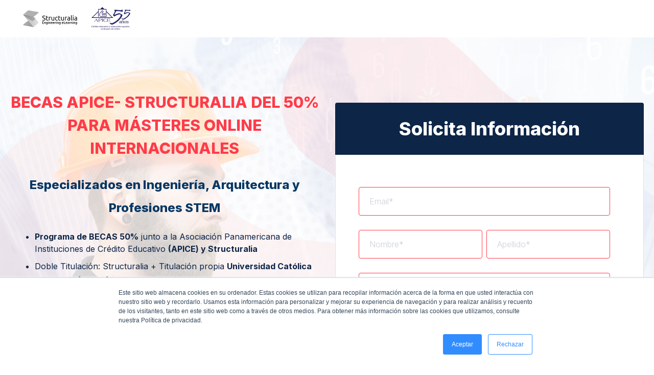

--- FILE ---
content_type: text/html; charset=UTF-8
request_url: https://becasapice.structuralia.com/
body_size: 25494
content:
<!doctype html><html lang="es"><head>
    <meta charset="utf-8">
    <title>Becas APICE - Structuralia</title>
    <link rel="shortcut icon" href="https://becasapice.structuralia.com/hubfs/favicon-structuralia.ico-ConvertImage.ico">
    <meta name="description" content="Becas APICE-Structuralia. Becas del 50% . Másteres Online, Másteres en Ingeniería, Energía y Nuevas Tecnologías">
    
    
    
    
    <meta name="viewport" content="width=device-width, initial-scale=1">

    <script src="/hs/hsstatic/jquery-libs/static-1.1/jquery/jquery-1.7.1.js"></script>
<script>hsjQuery = window['jQuery'];</script>
    <meta property="og:description" content="Becas APICE-Structuralia. Becas del 50% . Másteres Online, Másteres en Ingeniería, Energía y Nuevas Tecnologías">
    <meta property="og:title" content="Becas APICE - Structuralia">
    <meta name="twitter:description" content="Becas APICE-Structuralia. Becas del 50% . Másteres Online, Másteres en Ingeniería, Energía y Nuevas Tecnologías">
    <meta name="twitter:title" content="Becas APICE - Structuralia">

    

    
    <style>
a.cta_button{-moz-box-sizing:content-box !important;-webkit-box-sizing:content-box !important;box-sizing:content-box !important;vertical-align:middle}.hs-breadcrumb-menu{list-style-type:none;margin:0px 0px 0px 0px;padding:0px 0px 0px 0px}.hs-breadcrumb-menu-item{float:left;padding:10px 0px 10px 10px}.hs-breadcrumb-menu-divider:before{content:'›';padding-left:10px}.hs-featured-image-link{border:0}.hs-featured-image{float:right;margin:0 0 20px 20px;max-width:50%}@media (max-width: 568px){.hs-featured-image{float:none;margin:0;width:100%;max-width:100%}}.hs-screen-reader-text{clip:rect(1px, 1px, 1px, 1px);height:1px;overflow:hidden;position:absolute !important;width:1px}
</style>

<link rel="stylesheet" href="https://becasapice.structuralia.com/hubfs/hub_generated/template_assets/1/65946171814/1744296073674/template_main.min.css">
<link rel="stylesheet" href="https://becasapice.structuralia.com/hubfs/hub_generated/template_assets/1/65946173811/1744296075221/template_theme-overrides.min.css">
<link rel="stylesheet" href="https://becasapice.structuralia.com/hubfs/hub_generated/template_assets/1/86168593166/1744297088591/template_slick.min.css">
<link rel="stylesheet" href="https://becasapice.structuralia.com/hubfs/hub_generated/module_assets/1/86170698801/1744388394451/module_Logo_Carousel.min.css">

<style>
  .hs-logo-carousel__inner {
    padding: 0 25.0px;
  }
</style>


<style>

#widget_1626423872098 .material-icons {
font-size:50px;
color:#FF3B49;
}


.bc-icon-module-widget_1626423872098 {
margin:1rem 0;
}

.bc-icon-module-widget_1626423872098 .bc-icon-module-icon {
text-align:center;
}

.bc-icon-module-widget_1626423872098 .bc-icon-module-icon svg {

  
fill:#FF3B49;
fill-opacity:1.0;
height:50px;
 

   



}

.feather-icon {
width:50px;
height:50px;
}
</style>


<style>

#module_1626423979970 .material-icons {
font-size:50px;
color:#FF3B49;
}


.bc-icon-module-module_1626423979970 {
margin:1rem 0;
}

.bc-icon-module-module_1626423979970 .bc-icon-module-icon {
text-align:center;
}

.bc-icon-module-module_1626423979970 .bc-icon-module-icon svg {

  
fill:#FF3B49;
fill-opacity:1.0;
height:50px;
 

   



}

.feather-icon {
width:50px;
height:50px;
}
</style>


<style>

#widget_1626423906329 .material-icons {
font-size:50px;
color:#FF3B49;
}


.bc-icon-module-widget_1626423906329 {
margin:1rem 0;
}

.bc-icon-module-widget_1626423906329 .bc-icon-module-icon {
text-align:center;
}

.bc-icon-module-widget_1626423906329 .bc-icon-module-icon svg {

  
fill:#FF3B49;
fill-opacity:1.0;
height:50px;
 

   



}

.feather-icon {
width:50px;
height:50px;
}
</style>


<style>

#module_1739790370111 .material-icons {
font-size:50px;
color:#007aeb;
}


.bc-icon-module-module_1739790370111 {
margin:1rem 0;
}

.bc-icon-module-module_1739790370111 .bc-icon-module-icon {
text-align:center;
}

.bc-icon-module-module_1739790370111 .bc-icon-module-icon svg {

 

   



}

.feather-icon {
width:50px;
height:50px;
}
</style>


<style>

#module_17397897839163 .material-icons {
font-size:50px;
color:#007aeb;
}


.bc-icon-module-module_17397897839163 {
margin:1rem 0;
}

.bc-icon-module-module_17397897839163 .bc-icon-module-icon {
text-align:center;
}

.bc-icon-module-module_17397897839163 .bc-icon-module-icon svg {

 

   



}

.feather-icon {
width:50px;
height:50px;
}
</style>


<style>

#module_1739790240800 .material-icons {
font-size:50px;
color:#007aeb;
}


.bc-icon-module-module_1739790240800 {
margin:1rem 0;
}

.bc-icon-module-module_1739790240800 .bc-icon-module-icon {
text-align:center;
}

.bc-icon-module-module_1739790240800 .bc-icon-module-icon svg {

 

   



}

.feather-icon {
width:50px;
height:50px;
}
</style>


<style>

#module_1739790593793 .material-icons {
font-size:50px;
color:#007aeb;
}


.bc-icon-module-module_1739790593793 {
margin:1rem 0;
}

.bc-icon-module-module_1739790593793 .bc-icon-module-icon {
text-align:center;
}

.bc-icon-module-module_1739790593793 .bc-icon-module-icon svg {

 

   



}

.feather-icon {
width:50px;
height:50px;
}
</style>


<style>

#module_1739789826791 .material-icons {
font-size:50px;
color:#007aeb;
}


.bc-icon-module-module_1739789826791 {
margin:1rem 0;
}

.bc-icon-module-module_1739789826791 .bc-icon-module-icon {
text-align:center;
}

.bc-icon-module-module_1739789826791 .bc-icon-module-icon svg {

 

   



}

.feather-icon {
width:50px;
height:50px;
}
</style>


<style>

#module_1739789792100 .material-icons {
font-size:50px;
color:#007aeb;
}


.bc-icon-module-module_1739789792100 {
margin:1rem 0;
}

.bc-icon-module-module_1739789792100 .bc-icon-module-icon {
text-align:center;
}

.bc-icon-module-module_1739789792100 .bc-icon-module-icon svg {

 

   



}

.feather-icon {
width:50px;
height:50px;
}
</style>


<style>

#module_1739790636562 .material-icons {
font-size:50px;
color:#007aeb;
}


.bc-icon-module-module_1739790636562 {
margin:1rem 0;
}

.bc-icon-module-module_1739790636562 .bc-icon-module-icon {
text-align:center;
}

.bc-icon-module-module_1739790636562 .bc-icon-module-icon svg {

 

   



}

.feather-icon {
width:50px;
height:50px;
}
</style>


<style>

#widget_1739789501594 .material-icons {
font-size:50px;
color:#007aeb;
}


.bc-icon-module-widget_1739789501594 {
margin:1rem 0;
}

.bc-icon-module-widget_1739789501594 .bc-icon-module-icon {
text-align:center;
}

.bc-icon-module-widget_1739789501594 .bc-icon-module-icon svg {

 

   



}

.feather-icon {
width:50px;
height:50px;
}
</style>


<style>

#module_17397896992053 .material-icons {
font-size:50px;
color:#007aeb;
}


.bc-icon-module-module_17397896992053 {
margin:1rem 0;
}

.bc-icon-module-module_17397896992053 .bc-icon-module-icon {
text-align:center;
}

.bc-icon-module-module_17397896992053 .bc-icon-module-icon svg {

 

   



}

.feather-icon {
width:50px;
height:50px;
}
</style>


<style>

#module_1739789808983 .material-icons {
font-size:50px;
color:#007aeb;
}


.bc-icon-module-module_1739789808983 {
margin:1rem 0;
}

.bc-icon-module-module_1739789808983 .bc-icon-module-icon {
text-align:center;
}

.bc-icon-module-module_1739789808983 .bc-icon-module-icon svg {

 

   



}

.feather-icon {
width:50px;
height:50px;
}
</style>


<style>

#module_1739790251348 .material-icons {
font-size:50px;
color:#007aeb;
}


.bc-icon-module-module_1739790251348 {
margin:1rem 0;
}

.bc-icon-module-module_1739790251348 .bc-icon-module-icon {
text-align:center;
}

.bc-icon-module-module_1739790251348 .bc-icon-module-icon svg {

 

   



}

.feather-icon {
width:50px;
height:50px;
}
</style>


<style>

#module_17397897484923 .material-icons {
font-size:50px;
color:#007aeb;
}


.bc-icon-module-module_17397897484923 {
margin:1rem 0;
}

.bc-icon-module-module_17397897484923 .bc-icon-module-icon {
text-align:center;
}

.bc-icon-module-module_17397897484923 .bc-icon-module-icon svg {

 

   



}

.feather-icon {
width:50px;
height:50px;
}
</style>


<style>

#module_17397896313893 .material-icons {
font-size:50px;
color:#007aeb;
}


.bc-icon-module-module_17397896313893 {
margin:1rem 0;
}

.bc-icon-module-module_17397896313893 .bc-icon-module-icon {
text-align:center;
}

.bc-icon-module-module_17397896313893 .bc-icon-module-icon svg {

 

   



}

.feather-icon {
width:50px;
height:50px;
}
</style>


<style>

#module_1739790554920 .material-icons {
font-size:50px;
color:#007aeb;
}


.bc-icon-module-module_1739790554920 {
margin:1rem 0;
}

.bc-icon-module-module_1739790554920 .bc-icon-module-icon {
text-align:center;
}

.bc-icon-module-module_1739790554920 .bc-icon-module-icon svg {

 

   



}

.feather-icon {
width:50px;
height:50px;
}
</style>

<link rel="stylesheet" href="https://becasapice.structuralia.com/hubfs/hub_generated/module_assets/1/5744465387/1744387132846/module_Vast_FAQ_Module.min.css">

<style>

#widget_1646043531009 .material-icons {
font-size:50px;
color:#007aeb;
}


.bc-icon-module-widget_1646043531009 {
margin:1rem 0;
}

.bc-icon-module-widget_1646043531009 .bc-icon-module-icon {
text-align:center;
}

.bc-icon-module-widget_1646043531009 .bc-icon-module-icon svg {

 

   



}

.feather-icon {
width:50px;
height:50px;
}
</style>


<style>

#module_1646043536267 .material-icons {
font-size:50px;
color:#007aeb;
}


.bc-icon-module-module_1646043536267 {
margin:1rem 0;
}

.bc-icon-module-module_1646043536267 .bc-icon-module-icon {
text-align:center;
}

.bc-icon-module-module_1646043536267 .bc-icon-module-icon svg {

 

   



}

.feather-icon {
width:50px;
height:50px;
}
</style>


<style>

#module_1646043538787 .material-icons {
font-size:50px;
color:#007aeb;
}


.bc-icon-module-module_1646043538787 {
margin:1rem 0;
}

.bc-icon-module-module_1646043538787 .bc-icon-module-icon {
text-align:center;
}

.bc-icon-module-module_1646043538787 .bc-icon-module-icon svg {

 

   



}

.feather-icon {
width:50px;
height:50px;
}
</style>


<style>

#module_1646043541668 .material-icons {
font-size:50px;
color:#007aeb;
}


.bc-icon-module-module_1646043541668 {
margin:1rem 0;
}

.bc-icon-module-module_1646043541668 .bc-icon-module-icon {
text-align:center;
}

.bc-icon-module-module_1646043541668 .bc-icon-module-icon svg {

 

   



}

.feather-icon {
width:50px;
height:50px;
}
</style>


<style>

#module_1646043765409 .material-icons {
font-size:50px;
color:#007aeb;
}


.bc-icon-module-module_1646043765409 {
margin:1rem 0;
}

.bc-icon-module-module_1646043765409 .bc-icon-module-icon {
text-align:center;
}

.bc-icon-module-module_1646043765409 .bc-icon-module-icon svg {

 

   



}

.feather-icon {
width:50px;
height:50px;
}
</style>


<style>

#module_1646043770083 .material-icons {
font-size:50px;
color:#007aeb;
}


.bc-icon-module-module_1646043770083 {
margin:1rem 0;
}

.bc-icon-module-module_1646043770083 .bc-icon-module-icon {
text-align:center;
}

.bc-icon-module-module_1646043770083 .bc-icon-module-icon svg {

 

   



}

.feather-icon {
width:50px;
height:50px;
}
</style>


<style>

#module_1646043771970 .material-icons {
font-size:50px;
color:#007aeb;
}


.bc-icon-module-module_1646043771970 {
margin:1rem 0;
}

.bc-icon-module-module_1646043771970 .bc-icon-module-icon {
text-align:center;
}

.bc-icon-module-module_1646043771970 .bc-icon-module-icon svg {

 

   



}

.feather-icon {
width:50px;
height:50px;
}
</style>

<link rel="stylesheet" href="https://becasapice.structuralia.com/hubfs/hub_generated/module_assets/1/44601334888/1744387178448/module_Testimonial_Module_1.min.css">
<link rel="stylesheet" href="https://becasapice.structuralia.com/hubfs/hub_generated/module_assets/1/65946508045/1744387715359/module_Social_Follow.min.css">

<style>
  #hs_cos_wrapper_footer_social .social-links__icon {
    background-color: rgba(178, 43, 59,1.0);
    border-radius: 50px
  }
  #hs_cos_wrapper_footer_social .social-links__icon svg {
    fill: #ffffff;
    height: 15px;
    width: 15px;
  }
  #hs_cos_wrapper_footer_social .social-links__icon:hover,
  #hs_cos_wrapper_footer_social .social-links__icon:focus,
  #hs_cos_wrapper_footer_social .social-links__icon:active {
    background-color: rgba(39, 237, 192,1.0);
  }
  #hs_cos_wrapper_footer_social .social-links__icon:hover svg,
  #hs_cos_wrapper_footer_social .social-links__icon:focus svg,
  #hs_cos_wrapper_footer_social .social-links__icon:active svg {
    fill: #ffffff;
  }
</style>

<style>
  @font-face {
    font-family: "Inter";
    font-weight: 800;
    font-style: normal;
    font-display: swap;
    src: url("/_hcms/googlefonts/Inter/800.woff2") format("woff2"), url("/_hcms/googlefonts/Inter/800.woff") format("woff");
  }
  @font-face {
    font-family: "Inter";
    font-weight: 700;
    font-style: normal;
    font-display: swap;
    src: url("/_hcms/googlefonts/Inter/700.woff2") format("woff2"), url("/_hcms/googlefonts/Inter/700.woff") format("woff");
  }
  @font-face {
    font-family: "Inter";
    font-weight: 300;
    font-style: normal;
    font-display: swap;
    src: url("/_hcms/googlefonts/Inter/300.woff2") format("woff2"), url("/_hcms/googlefonts/Inter/300.woff") format("woff");
  }
  @font-face {
    font-family: "Inter";
    font-weight: 400;
    font-style: normal;
    font-display: swap;
    src: url("/_hcms/googlefonts/Inter/regular.woff2") format("woff2"), url("/_hcms/googlefonts/Inter/regular.woff") format("woff");
  }
  @font-face {
    font-family: "Inter";
    font-weight: 700;
    font-style: normal;
    font-display: swap;
    src: url("/_hcms/googlefonts/Inter/700.woff2") format("woff2"), url("/_hcms/googlefonts/Inter/700.woff") format("woff");
  }
</style>

<!-- Editor Styles -->
<style id="hs_editor_style" type="text/css">
#hs_cos_wrapper_widget_1617970077354  { border-color: #ff3b49 !important; border-style: none !important; border-width: 1px !important; display: block !important; padding-bottom: 0px !important; padding-left: 0px !important; padding-right: 0px !important; padding-top: 0px !important }
#hs_cos_wrapper_widget_1617970077354 input[type="text"] { border-color: #ff3b49 !important; border-style: solid !important; font-size: 16px !important }
#hs_cos_wrapper_widget_1617970077354 input[type="email"] { border-color: #ff3b49 !important; border-style: solid !important; font-size: 16px !important }
#hs_cos_wrapper_widget_1617970077354 textarea { border-color: #ff3b49 !important; border-style: solid !important; font-size: 16px !important }
#hs_cos_wrapper_widget_1617970077354 input[type="number"] { border-color: #ff3b49 !important; border-style: solid !important; font-size: 16px !important }
#hs_cos_wrapper_widget_1617970077354 select { border-color: #ff3b49 !important; border-style: solid !important; font-size: 16px !important }
#hs_cos_wrapper_widget_1617970077354 input[type="file"] { border-color: #ff3b49 !important; border-style: solid !important; font-size: 16px !important }
#hs_cos_wrapper_widget_1617970077354 input[type="tel"] { border-color: #ff3b49 !important; border-style: solid !important; font-size: 16px !important }
#hs_cos_wrapper_widget_1617970077354 input[type="date"] { border-color: #ff3b49 !important; border-style: solid !important; font-size: 16px !important }
#hs_cos_wrapper_widget_1617970077354 label:not(.hs-error-msg) { font-size: 16px !important }
#hs_cos_wrapper_widget_1617970077354 label:not(.hs-error-msg) p , #hs_cos_wrapper_widget_1617970077354 label:not(.hs-error-msg) li , #hs_cos_wrapper_widget_1617970077354 label:not(.hs-error-msg) span , #hs_cos_wrapper_widget_1617970077354 label:not(.hs-error-msg) label , #hs_cos_wrapper_widget_1617970077354 label:not(.hs-error-msg) h1 , #hs_cos_wrapper_widget_1617970077354 label:not(.hs-error-msg) h2 , #hs_cos_wrapper_widget_1617970077354 label:not(.hs-error-msg) h3 , #hs_cos_wrapper_widget_1617970077354 label:not(.hs-error-msg) h4 , #hs_cos_wrapper_widget_1617970077354 label:not(.hs-error-msg) h5 , #hs_cos_wrapper_widget_1617970077354 label:not(.hs-error-msg) h6  { font-size: 16px !important }
#hs_cos_wrapper_widget_1624608454570  { display: block !important; padding-top: 14px !important }
#hs_cos_wrapper_module_1626350284757  { display: block !important; padding-top: 30px !important }
#hs_cos_wrapper_module_16227222964465  { display: block !important; padding-bottom: 30px !important; padding-top: 30px !important }
#hs_cos_wrapper_module_1626766397826  { display: block !important; padding-bottom: 15px !important; padding-top: 30px !important }
#hs_cos_wrapper_widget_1622724807713  { color: #ff3b49 !important; display: block !important; text-align: center !important }
#hs_cos_wrapper_widget_1622724807713  p , #hs_cos_wrapper_widget_1622724807713  li , #hs_cos_wrapper_widget_1622724807713  span , #hs_cos_wrapper_widget_1622724807713  label , #hs_cos_wrapper_widget_1622724807713  h1 , #hs_cos_wrapper_widget_1622724807713  h2 , #hs_cos_wrapper_widget_1622724807713  h3 , #hs_cos_wrapper_widget_1622724807713  h4 , #hs_cos_wrapper_widget_1622724807713  h5 , #hs_cos_wrapper_widget_1622724807713  h6  { color: #ff3b49 !important }
#hs_cos_wrapper_widget_1622723982270  { display: block !important; padding-bottom: 34px !important }
#hs_cos_wrapper_widget_1622723992029  { display: block !important; padding-bottom: 12px !important; padding-left: 12px !important; padding-right: 12px !important; padding-top: 12px !important }
#hs_cos_wrapper_widget_1622724004046  { display: block !important; padding-bottom: 10px !important; padding-left: 10px !important; padding-right: 10px !important; padding-top: 10px !important }
#hs_cos_wrapper_widget_1617970077354  { border-color: #ff3b49 !important; border-style: none !important; border-width: 1px !important; display: block !important; padding-bottom: 0px !important; padding-left: 0px !important; padding-right: 0px !important; padding-top: 0px !important }
#hs_cos_wrapper_widget_1617970077354 input[type="text"] { border-color: #ff3b49 !important; border-style: solid !important; font-size: 16px !important }
#hs_cos_wrapper_widget_1617970077354 input[type="email"] { border-color: #ff3b49 !important; border-style: solid !important; font-size: 16px !important }
#hs_cos_wrapper_widget_1617970077354 textarea { border-color: #ff3b49 !important; border-style: solid !important; font-size: 16px !important }
#hs_cos_wrapper_widget_1617970077354 input[type="number"] { border-color: #ff3b49 !important; border-style: solid !important; font-size: 16px !important }
#hs_cos_wrapper_widget_1617970077354 select { border-color: #ff3b49 !important; border-style: solid !important; font-size: 16px !important }
#hs_cos_wrapper_widget_1617970077354 input[type="file"] { border-color: #ff3b49 !important; border-style: solid !important; font-size: 16px !important }
#hs_cos_wrapper_widget_1617970077354 input[type="tel"] { border-color: #ff3b49 !important; border-style: solid !important; font-size: 16px !important }
#hs_cos_wrapper_widget_1617970077354 input[type="date"] { border-color: #ff3b49 !important; border-style: solid !important; font-size: 16px !important }
#hs_cos_wrapper_widget_1617970077354 label:not(.hs-error-msg) { font-size: 16px !important }
#hs_cos_wrapper_widget_1617970077354 label:not(.hs-error-msg) p , #hs_cos_wrapper_widget_1617970077354 label:not(.hs-error-msg) li , #hs_cos_wrapper_widget_1617970077354 label:not(.hs-error-msg) span , #hs_cos_wrapper_widget_1617970077354 label:not(.hs-error-msg) label , #hs_cos_wrapper_widget_1617970077354 label:not(.hs-error-msg) h1 , #hs_cos_wrapper_widget_1617970077354 label:not(.hs-error-msg) h2 , #hs_cos_wrapper_widget_1617970077354 label:not(.hs-error-msg) h3 , #hs_cos_wrapper_widget_1617970077354 label:not(.hs-error-msg) h4 , #hs_cos_wrapper_widget_1617970077354 label:not(.hs-error-msg) h5 , #hs_cos_wrapper_widget_1617970077354 label:not(.hs-error-msg) h6  { font-size: 16px !important }
#hs_cos_wrapper_widget_1624608454570  { display: block !important; padding-top: 14px !important }
#hs_cos_wrapper_module_1626350284757  { display: block !important; padding-top: 30px !important }
#hs_cos_wrapper_module_16227222964465  { display: block !important; padding-bottom: 30px !important; padding-top: 30px !important }
#hs_cos_wrapper_module_1626766397826  { display: block !important; padding-bottom: 15px !important; padding-top: 30px !important }
#hs_cos_wrapper_widget_1622724807713  { color: #ff3b49 !important; display: block !important; text-align: center !important }
#hs_cos_wrapper_widget_1622724807713  p , #hs_cos_wrapper_widget_1622724807713  li , #hs_cos_wrapper_widget_1622724807713  span , #hs_cos_wrapper_widget_1622724807713  label , #hs_cos_wrapper_widget_1622724807713  h1 , #hs_cos_wrapper_widget_1622724807713  h2 , #hs_cos_wrapper_widget_1622724807713  h3 , #hs_cos_wrapper_widget_1622724807713  h4 , #hs_cos_wrapper_widget_1622724807713  h5 , #hs_cos_wrapper_widget_1622724807713  h6  { color: #ff3b49 !important }
#hs_cos_wrapper_widget_1622723992029  { display: block !important; padding-bottom: 12px !important; padding-left: 12px !important; padding-right: 12px !important; padding-top: 12px !important }
#hs_cos_wrapper_widget_1622724004046  { display: block !important; padding-bottom: 10px !important; padding-left: 10px !important; padding-right: 10px !important; padding-top: 10px !important }
#hs_cos_wrapper_widget_1622723982270  { display: block !important; padding-bottom: 34px !important }
.dnd_area_main_banner-row-14-max-width-section-centering > .row-fluid {
  max-width: 1000px !important;
  margin-left: auto !important;
  margin-right: auto !important;
}
.module_1624611945373-flexbox-positioning {
  display: -ms-flexbox !important;
  -ms-flex-direction: column !important;
  -ms-flex-align: center !important;
  -ms-flex-pack: start;
  display: flex !important;
  flex-direction: column !important;
  align-items: center !important;
  justify-content: flex-start;
}
.module_1624611945373-flexbox-positioning > div {
  max-width: 100%;
  flex-shrink: 0 !important;
}
.module_16444046114607-flexbox-positioning {
  display: -ms-flexbox !important;
  -ms-flex-direction: column !important;
  -ms-flex-align: center !important;
  -ms-flex-pack: start;
  display: flex !important;
  flex-direction: column !important;
  align-items: center !important;
  justify-content: flex-start;
}
.module_16444046114607-flexbox-positioning > div {
  max-width: 100%;
  flex-shrink: 0 !important;
}
.module_1624614666272-flexbox-positioning {
  display: -ms-flexbox !important;
  -ms-flex-direction: column !important;
  -ms-flex-align: center !important;
  -ms-flex-pack: start;
  display: flex !important;
  flex-direction: column !important;
  align-items: center !important;
  justify-content: flex-start;
}
.module_1624614666272-flexbox-positioning > div {
  max-width: 100%;
  flex-shrink: 0 !important;
}
.module_16444062742427-flexbox-positioning {
  display: -ms-flexbox !important;
  -ms-flex-direction: column !important;
  -ms-flex-align: center !important;
  -ms-flex-pack: start;
  display: flex !important;
  flex-direction: column !important;
  align-items: center !important;
  justify-content: flex-start;
}
.module_16444062742427-flexbox-positioning > div {
  max-width: 100%;
  flex-shrink: 0 !important;
}
.module_16444066465147-flexbox-positioning {
  display: -ms-flexbox !important;
  -ms-flex-direction: column !important;
  -ms-flex-align: center !important;
  -ms-flex-pack: start;
  display: flex !important;
  flex-direction: column !important;
  align-items: center !important;
  justify-content: flex-start;
}
.module_16444066465147-flexbox-positioning > div {
  max-width: 100%;
  flex-shrink: 0 !important;
}
.widget_1622723992029-flexbox-positioning {
  display: -ms-flexbox !important;
  -ms-flex-direction: column !important;
  -ms-flex-align: center !important;
  -ms-flex-pack: start;
  display: flex !important;
  flex-direction: column !important;
  align-items: center !important;
  justify-content: flex-start;
}
.widget_1622723992029-flexbox-positioning > div {
  max-width: 100%;
  flex-shrink: 0 !important;
}
.widget_1622723982270-flexbox-positioning {
  display: -ms-flexbox !important;
  -ms-flex-direction: column !important;
  -ms-flex-align: center !important;
  -ms-flex-pack: start;
  display: flex !important;
  flex-direction: column !important;
  align-items: center !important;
  justify-content: flex-start;
}
.widget_1622723982270-flexbox-positioning > div {
  max-width: 100%;
  flex-shrink: 0 !important;
}
/* HubSpot Non-stacked Media Query Styles */
@media (min-width:768px) {
  .dnd_area_main_banner-row-3-vertical-alignment > .row-fluid {
    display: -ms-flexbox !important;
    -ms-flex-direction: row;
    display: flex !important;
    flex-direction: row;
  }
  .dnd_area_main_banner-row-9-vertical-alignment > .row-fluid {
    display: -ms-flexbox !important;
    -ms-flex-direction: row;
    display: flex !important;
    flex-direction: row;
  }
  .dnd_area_main_banner-row-10-vertical-alignment > .row-fluid {
    display: -ms-flexbox !important;
    -ms-flex-direction: row;
    display: flex !important;
    flex-direction: row;
  }
  .dnd_area_main_banner-row-11-vertical-alignment > .row-fluid {
    display: -ms-flexbox !important;
    -ms-flex-direction: row;
    display: flex !important;
    flex-direction: row;
  }
  .dnd_area_main_banner-row-12-vertical-alignment > .row-fluid {
    display: -ms-flexbox !important;
    -ms-flex-direction: row;
    display: flex !important;
    flex-direction: row;
  }
  .dnd_area_main_banner-row-13-vertical-alignment > .row-fluid {
    display: -ms-flexbox !important;
    -ms-flex-direction: row;
    display: flex !important;
    flex-direction: row;
  }
  .dnd_area_main_banner-column-4-row-0-vertical-alignment > .row-fluid {
    display: -ms-flexbox !important;
    -ms-flex-direction: row;
    display: flex !important;
    flex-direction: row;
  }
  .cell_17113703415052-vertical-alignment {
    display: -ms-flexbox !important;
    -ms-flex-direction: column !important;
    -ms-flex-pack: center !important;
    display: flex !important;
    flex-direction: column !important;
    justify-content: center !important;
  }
  .cell_17113703415052-vertical-alignment > div {
    flex-shrink: 0 !important;
  }
  .cell_1711370341502-vertical-alignment {
    display: -ms-flexbox !important;
    -ms-flex-direction: column !important;
    -ms-flex-pack: center !important;
    display: flex !important;
    flex-direction: column !important;
    justify-content: center !important;
  }
  .cell_1711370341502-vertical-alignment > div {
    flex-shrink: 0 !important;
  }
  .cell_16246142530862-vertical-alignment {
    display: -ms-flexbox !important;
    -ms-flex-direction: column !important;
    -ms-flex-pack: center !important;
    display: flex !important;
    flex-direction: column !important;
    justify-content: center !important;
  }
  .cell_16246142530862-vertical-alignment > div {
    flex-shrink: 0 !important;
  }
  .cell_16246142530862-row-0-vertical-alignment > .row-fluid {
    display: -ms-flexbox !important;
    -ms-flex-direction: row;
    display: flex !important;
    flex-direction: row;
  }
  .cell_1626423915255-vertical-alignment {
    display: -ms-flexbox !important;
    -ms-flex-direction: column !important;
    -ms-flex-pack: center !important;
    display: flex !important;
    flex-direction: column !important;
    justify-content: center !important;
  }
  .cell_1626423915255-vertical-alignment > div {
    flex-shrink: 0 !important;
  }
  .cell_1626423979969-vertical-alignment {
    display: -ms-flexbox !important;
    -ms-flex-direction: column !important;
    -ms-flex-pack: center !important;
    display: flex !important;
    flex-direction: column !important;
    justify-content: center !important;
  }
  .cell_1626423979969-vertical-alignment > div {
    flex-shrink: 0 !important;
  }
  .cell_1626423915252-vertical-alignment {
    display: -ms-flexbox !important;
    -ms-flex-direction: column !important;
    -ms-flex-pack: center !important;
    display: flex !important;
    flex-direction: column !important;
    justify-content: center !important;
  }
  .cell_1626423915252-vertical-alignment > div {
    flex-shrink: 0 !important;
  }
  .cell_1624611945372-vertical-alignment {
    display: -ms-flexbox !important;
    -ms-flex-direction: column !important;
    -ms-flex-pack: center !important;
    display: flex !important;
    flex-direction: column !important;
    justify-content: center !important;
  }
  .cell_1624611945372-vertical-alignment > div {
    flex-shrink: 0 !important;
  }
  .cell_16444046114602-vertical-alignment {
    display: -ms-flexbox !important;
    -ms-flex-direction: column !important;
    -ms-flex-pack: center !important;
    display: flex !important;
    flex-direction: column !important;
    justify-content: center !important;
  }
  .cell_16444046114602-vertical-alignment > div {
    flex-shrink: 0 !important;
  }
  .cell_16246146662712-vertical-alignment {
    display: -ms-flexbox !important;
    -ms-flex-direction: column !important;
    -ms-flex-pack: center !important;
    display: flex !important;
    flex-direction: column !important;
    justify-content: center !important;
  }
  .cell_16246146662712-vertical-alignment > div {
    flex-shrink: 0 !important;
  }
  .cell_16246146662712-row-2-vertical-alignment > .row-fluid {
    display: -ms-flexbox !important;
    -ms-flex-direction: row;
    display: flex !important;
    flex-direction: row;
  }
  .cell_16246146662723-vertical-alignment {
    display: -ms-flexbox !important;
    -ms-flex-direction: column !important;
    -ms-flex-pack: center !important;
    display: flex !important;
    flex-direction: column !important;
    justify-content: center !important;
  }
  .cell_16246146662723-vertical-alignment > div {
    flex-shrink: 0 !important;
  }
  .cell_16444062742422-vertical-alignment {
    display: -ms-flexbox !important;
    -ms-flex-direction: column !important;
    -ms-flex-pack: center !important;
    display: flex !important;
    flex-direction: column !important;
    justify-content: center !important;
  }
  .cell_16444062742422-vertical-alignment > div {
    flex-shrink: 0 !important;
  }
  .cell_16444066465142-vertical-alignment {
    display: -ms-flexbox !important;
    -ms-flex-direction: column !important;
    -ms-flex-pack: center !important;
    display: flex !important;
    flex-direction: column !important;
    justify-content: center !important;
  }
  .cell_16444066465142-vertical-alignment > div {
    flex-shrink: 0 !important;
  }
  .cell_16227222964462-row-3-vertical-alignment > .row-fluid {
    display: -ms-flexbox !important;
    -ms-flex-direction: row;
    display: flex !important;
    flex-direction: row;
  }
  .cell_16964970783082-vertical-alignment {
    display: -ms-flexbox !important;
    -ms-flex-direction: column !important;
    -ms-flex-pack: center !important;
    display: flex !important;
    flex-direction: column !important;
    justify-content: center !important;
  }
  .cell_16964970783082-vertical-alignment > div {
    flex-shrink: 0 !important;
  }
  .cell_16227239052892-row-0-vertical-alignment > .row-fluid {
    display: -ms-flexbox !important;
    -ms-flex-direction: row;
    display: flex !important;
    flex-direction: row;
  }
  .cell_1622723992177-vertical-alignment {
    display: -ms-flexbox !important;
    -ms-flex-direction: column !important;
    -ms-flex-pack: center !important;
    display: flex !important;
    flex-direction: column !important;
    justify-content: center !important;
  }
  .cell_1622723992177-vertical-alignment > div {
    flex-shrink: 0 !important;
  }
}
/* HubSpot Styles (default) */
.dnd_area_main_banner-row-0-padding {
  padding-top: 100px !important;
  padding-bottom: 100px !important;
  padding-left: 20px !important;
  padding-right: 20px !important;
}
.dnd_area_main_banner-row-0-background-layers {
  background-image: url('https://becasapice.structuralia.com/hubfs/fondo%20copia-2.jpg') !important;
  background-position: center center !important;
  background-size: cover !important;
  background-repeat: no-repeat !important;
}
.dnd_area_main_banner-row-1-padding {
  padding-top: 30px !important;
  padding-bottom: 30px !important;
}
.dnd_area_main_banner-row-2-padding {
  padding-top: 0px !important;
  padding-bottom: 0px !important;
}
.dnd_area_main_banner-row-3-padding {
  padding-top: 0px !important;
  padding-bottom: 0px !important;
}
.dnd_area_main_banner-row-4-padding {
  padding-top: 0px !important;
  padding-bottom: 0px !important;
  padding-left: 0px !important;
  padding-right: 0px !important;
}
.dnd_area_main_banner-row-4-background-layers {
  background-image: linear-gradient(rgba(0, 0, 0, 0.1), rgba(0, 0, 0, 0.1)) !important;
  background-position: left top !important;
  background-size: auto !important;
  background-repeat: no-repeat !important;
}
.dnd_area_main_banner-row-6-padding {
  padding-top: 0px !important;
  padding-bottom: 0px !important;
  padding-left: 0px !important;
  padding-right: 0px !important;
}
.dnd_area_main_banner-row-7-padding {
  padding-bottom: 0px !important;
}
.dnd_area_main_banner-row-8-padding {
  padding-top: 1px !important;
  padding-bottom: 0px !important;
}
.dnd_area_main_banner-row-9-padding {
  padding-top: 30px !important;
  padding-bottom: 30px !important;
  padding-left: 30px !important;
  padding-right: 30px !important;
}
.dnd_area_main_banner-row-10-padding {
  padding-top: 30px !important;
  padding-bottom: 30px !important;
  padding-left: 30px !important;
  padding-right: 30px !important;
}
.dnd_area_main_banner-row-11-padding {
  padding-top: 30px !important;
  padding-bottom: 30px !important;
  padding-left: 30px !important;
  padding-right: 30px !important;
}
.dnd_area_main_banner-row-12-padding {
  padding-top: 30px !important;
  padding-bottom: 30px !important;
  padding-left: 30px !important;
  padding-right: 30px !important;
}
.dnd_area_main_banner-row-13-padding {
  padding-top: 30px !important;
  padding-bottom: 30px !important;
  padding-left: 30px !important;
  padding-right: 30px !important;
}
.dnd_area_main_banner-row-14-padding {
  padding-top: 20px !important;
}
.dnd_area_main_banner-column-1-row-0-padding {
  padding-top: 5px !important;
}
.cell_1624611945372-padding {
  padding-top: 20px !important;
  padding-bottom: 20px !important;
  padding-left: 20px !important;
  padding-right: 20px !important;
}
.cell_1624611945372-background-layers {
  background-image: linear-gradient(rgba(0, 0, 0, 0.06), rgba(0, 0, 0, 0.06)) !important;
  background-position: left top !important;
  background-size: auto !important;
  background-repeat: no-repeat !important;
}
.cell_16444046114602-padding {
  padding-top: 20px !important;
  padding-bottom: 20px !important;
  padding-left: 20px !important;
  padding-right: 20px !important;
}
.cell_16444046114602-background-layers {
  background-image: linear-gradient(rgba(0, 0, 0, 0.06), rgba(0, 0, 0, 0.06)) !important;
  background-position: left top !important;
  background-size: auto !important;
  background-repeat: no-repeat !important;
}
.cell_16246146662712-padding {
  padding-top: 20px !important;
  padding-bottom: 20px !important;
  padding-left: 20px !important;
  padding-right: 20px !important;
}
.cell_16246146662712-background-layers {
  background-image: linear-gradient(rgba(0, 0, 0, 0.06), rgba(0, 0, 0, 0.06)) !important;
  background-position: left top !important;
  background-size: auto !important;
  background-repeat: no-repeat !important;
}
.cell_16444062742422-padding {
  padding-top: 20px !important;
  padding-bottom: 20px !important;
  padding-left: 20px !important;
  padding-right: 20px !important;
}
.cell_16444062742422-background-layers {
  background-image: linear-gradient(rgba(0, 0, 0, 0.06), rgba(0, 0, 0, 0.06)) !important;
  background-position: left top !important;
  background-size: auto !important;
  background-repeat: no-repeat !important;
}
.cell_16444066465142-padding {
  padding-top: 20px !important;
  padding-bottom: 20px !important;
  padding-left: 20px !important;
  padding-right: 20px !important;
}
.cell_16444066465142-background-layers {
  background-image: linear-gradient(rgba(0, 0, 0, 0.06), rgba(0, 0, 0, 0.06)) !important;
  background-position: left top !important;
  background-size: auto !important;
  background-repeat: no-repeat !important;
}
.cell_16227158042832-row-0-margin {
  margin-bottom: -7px !important;
}
.cell_16227158042832-row-0-padding {
  padding-top: 0px !important;
  padding-bottom: 0px !important;
}
.cell_16227158042832-row-1-padding {
  padding-top: 0px !important;
  padding-bottom: 0px !important;
}
.cell_16227222964462-row-5-padding {
  padding-top: 0px !important;
}
.cell_1646043963001-row-1-padding {
  padding-top: 20px !important;
  padding-bottom: 20px !important;
}
.cell_1622723992181-background-layers {
  background-image: linear-gradient(to bottom, rgba(203, 214, 226, 1), rgba(234, 240, 246, 1)) !important;
  background-position: left top !important;
  background-size: auto !important;
  background-repeat: no-repeat !important;
}
.cell_1622723992177-padding {
  padding-top: 0px !important;
  padding-bottom: 10px !important;
  padding-left: 10px !important;
  padding-right: 10px !important;
}
.cell_1622723992177-background-layers {
  background-image: linear-gradient(to bottom, rgba(203, 214, 226, 0.36), rgba(234, 240, 246, 1)) !important;
  background-position: left top !important;
  background-size: auto !important;
  background-repeat: no-repeat !important;
}
</style>
    

    
<!--  Added by GoogleAnalytics integration -->
<script>
var _hsp = window._hsp = window._hsp || [];
_hsp.push(['addPrivacyConsentListener', function(consent) { if (consent.allowed || (consent.categories && consent.categories.analytics)) {
  (function(i,s,o,g,r,a,m){i['GoogleAnalyticsObject']=r;i[r]=i[r]||function(){
  (i[r].q=i[r].q||[]).push(arguments)},i[r].l=1*new Date();a=s.createElement(o),
  m=s.getElementsByTagName(o)[0];a.async=1;a.src=g;m.parentNode.insertBefore(a,m)
})(window,document,'script','//www.google-analytics.com/analytics.js','ga');
  ga('create','UA-1315974-1','auto');
  ga('send','pageview');
}}]);
</script>

<!-- /Added by GoogleAnalytics integration -->

<!--  Added by GoogleAnalytics4 integration -->
<script>
var _hsp = window._hsp = window._hsp || [];
window.dataLayer = window.dataLayer || [];
function gtag(){dataLayer.push(arguments);}

var useGoogleConsentModeV2 = true;
var waitForUpdateMillis = 1000;


if (!window._hsGoogleConsentRunOnce) {
  window._hsGoogleConsentRunOnce = true;

  gtag('consent', 'default', {
    'ad_storage': 'denied',
    'analytics_storage': 'denied',
    'ad_user_data': 'denied',
    'ad_personalization': 'denied',
    'wait_for_update': waitForUpdateMillis
  });

  if (useGoogleConsentModeV2) {
    _hsp.push(['useGoogleConsentModeV2'])
  } else {
    _hsp.push(['addPrivacyConsentListener', function(consent){
      var hasAnalyticsConsent = consent && (consent.allowed || (consent.categories && consent.categories.analytics));
      var hasAdsConsent = consent && (consent.allowed || (consent.categories && consent.categories.advertisement));

      gtag('consent', 'update', {
        'ad_storage': hasAdsConsent ? 'granted' : 'denied',
        'analytics_storage': hasAnalyticsConsent ? 'granted' : 'denied',
        'ad_user_data': hasAdsConsent ? 'granted' : 'denied',
        'ad_personalization': hasAdsConsent ? 'granted' : 'denied'
      });
    }]);
  }
}

gtag('js', new Date());
gtag('set', 'developer_id.dZTQ1Zm', true);
gtag('config', 'G-350969602');
</script>
<script async src="https://www.googletagmanager.com/gtag/js?id=G-350969602"></script>

<!-- /Added by GoogleAnalytics4 integration -->

    <link rel="canonical" href="https://becasapice.structuralia.com">

<script type="text/javascript">
function e(e){var t=!(arguments.length>1&&void 0!==arguments[1])||arguments[1],c=document.createElement("script");c.src=e,t?c.type="module":(c.async=!0,c.type="text/javascript",c.setAttribute("nomodule",""));var n=document.getElementsByTagName("script")[0];n.parentNode.insertBefore(c,n)}function t(t,c,n){var a,o,r;null!==(a=t.marfeel)&&void 0!==a||(t.marfeel={}),null!==(o=(r=t.marfeel).cmd)&&void 0!==o||(r.cmd=[]),t.marfeel.config=n,t.marfeel.config.accountId=c;var i="https://sdk.mrf.io/statics";e("".concat(i,"/marfeel-sdk.js?id=").concat(c),!0),e("".concat(i,"/marfeel-sdk.es5.js?id=").concat(c),!1)}!function(e,c){var n=arguments.length>2&&void 0!==arguments[2]?arguments[2]:{};t(e,c,n)}(window,554 /*accountId*/,{} /*config*/);
  
  window.addEventListener('message', function(event) {
   if(event.data.type === 'hsFormCallback' && event.data.eventName === 'onFormSubmit') {
       window.marfeel.cmd.push(['compass', function(compass) {
	      compass.trackConversion('HS form submit');
          compass.trackConversion('HS id: ' + event.data.id);
       }]);
   }
});
</script>

<!-- Google Tag Manager -->
<script>(function(w,d,s,l,i){w[l]=w[l]||[];w[l].push({'gtm.start':
new Date().getTime(),event:'gtm.js'});var f=d.getElementsByTagName(s)[0],
j=d.createElement(s),dl=l!='dataLayer'?'&l='+l:'';j.async=true;j.src=
'https://www.googletagmanager.com/gtm.js?id='+i+dl;f.parentNode.insertBefore(j,f);
})(window,document,'script','dataLayer','GTM-KQPSSJS');</script>
<!-- End Google Tag Manager -->
<meta property="og:image" content="https://becasapice.structuralia.com/hubfs/Apice-1.jpg">
<meta property="og:image:width" content="2000">
<meta property="og:image:height" content="1000">

<meta name="twitter:image" content="https://becasapice.structuralia.com/hubfs/Apice-1.jpg">


<meta property="og:url" content="https://becasapice.structuralia.com">
<meta name="twitter:card" content="summary_large_image">
<meta http-equiv="content-language" content="es">





<!-- Google Tag Manager -->
<script>(function(w,d,s,l,i){w[l]=w[l]||[];w[l].push({'gtm.start':
new Date().getTime(),event:'gtm.js'});var f=d.getElementsByTagName(s)[0],
j=d.createElement(s),dl=l!='dataLayer'?'&l='+l:'';j.async=true;j.src=
'https://www.googletagmanager.com/gtm.js?id='+i+dl;f.parentNode.insertBefore(j,f);
})(window,document,'script','dataLayer','GTM-KQPSSJS');</script>
<!-- End Google Tag Manager -->
    <!-- Add the slick-theme.css if you want default styling -->
    <link rel="stylesheet" type="text/css" href="//cdn.jsdelivr.net/npm/slick-carousel@1.8.1/slick/slick.css">
    <!-- Add the slick-theme.css if you want default styling -->
    <link rel="stylesheet" type="text/css" href="//cdn.jsdelivr.net/npm/slick-carousel@1.8.1/slick/slick-theme.css">

  <meta name="generator" content="HubSpot"></head>
  <body>
    <div class="body-wrapper   hs-content-id-65943872142 hs-landing-page hs-page ">
      
        <div data-global-resource-path="APICE-2022/templates/partials/header.html"><header class="header">
  
<!--     <link rel="preload" href="https://cdnjs.cloudflare.com/ajax/libs/slick-carousel/1.6.0/slick.min.css" integrity="sha256-jySGIHdxeqZZvJ9SHgPNjbsBP8roij7/WjgkoGTJICk=" crossorigin="anonymous" as="style" onload="this.onload=null;this.rel='stylesheet'"/> -->
    <link rel="preload" href="https://cdnjs.cloudflare.com/ajax/libs/slick-carousel/1.8.1/slick.min.css" integrity="sha256-jySGIHdxeqZZvJ9SHgPNjbsBP8roij7/WjgkoGTJICk=" crossorigin="anonymous" as="style" onload="this.onload=null;this.rel='stylesheet'">
    <link rel="preload" href="https://cdnjs.cloudflare.com/ajax/libs/slick-carousel/1.8.1/slick-theme.min.css" integrity="sha256-WmhCJ8Hu9ZnPRdh14PkGpz4PskespJwN5wwaFOfvgY8=" crossorigin="anonymous" as="style" onload="this.onload=null;this.rel='stylesheet'">
    <link rel="stylesheet" href="https://cdnjs.cloudflare.com/ajax/libs/jquery-modal/0.9.1/jquery.modal.css" type="text/css">
    

    <div class="header__main-bar">
      <div class="header__container">
        <div class="header__logo">
          <div id="hs_cos_wrapper_header_logo" class="hs_cos_wrapper hs_cos_wrapper_widget hs_cos_wrapper_type_module widget-type-logo" style="" data-hs-cos-general-type="widget" data-hs-cos-type="module">
  






















  
  <span id="hs_cos_wrapper_header_logo_hs_logo_widget" class="hs_cos_wrapper hs_cos_wrapper_widget hs_cos_wrapper_type_logo" style="" data-hs-cos-general-type="widget" data-hs-cos-type="logo"><a href="http://structuralia.com" id="hs-link-header_logo_hs_logo_widget" style="border-width:0px;border:0px;"><img src="https://becasapice.structuralia.com/hs-fs/hubfs/header_LOGO_STRUCTURALIA_APICE.jpg?width=600&amp;height=97&amp;name=header_LOGO_STRUCTURALIA_APICE.jpg" class="hs-image-widget " height="97" style="height: auto;width:600px;border-width:0px;border:0px;" width="600" alt="header_LOGO_STRUCTURALIA_APICE" title="header_LOGO_STRUCTURALIA_APICE" srcset="https://becasapice.structuralia.com/hs-fs/hubfs/header_LOGO_STRUCTURALIA_APICE.jpg?width=300&amp;height=49&amp;name=header_LOGO_STRUCTURALIA_APICE.jpg 300w, https://becasapice.structuralia.com/hs-fs/hubfs/header_LOGO_STRUCTURALIA_APICE.jpg?width=600&amp;height=97&amp;name=header_LOGO_STRUCTURALIA_APICE.jpg 600w, https://becasapice.structuralia.com/hs-fs/hubfs/header_LOGO_STRUCTURALIA_APICE.jpg?width=900&amp;height=146&amp;name=header_LOGO_STRUCTURALIA_APICE.jpg 900w, https://becasapice.structuralia.com/hs-fs/hubfs/header_LOGO_STRUCTURALIA_APICE.jpg?width=1200&amp;height=194&amp;name=header_LOGO_STRUCTURALIA_APICE.jpg 1200w, https://becasapice.structuralia.com/hs-fs/hubfs/header_LOGO_STRUCTURALIA_APICE.jpg?width=1500&amp;height=243&amp;name=header_LOGO_STRUCTURALIA_APICE.jpg 1500w, https://becasapice.structuralia.com/hs-fs/hubfs/header_LOGO_STRUCTURALIA_APICE.jpg?width=1800&amp;height=291&amp;name=header_LOGO_STRUCTURALIA_APICE.jpg 1800w" sizes="(max-width: 600px) 100vw, 600px"></a></span>
</div>
        </div>

        

            
            
            
        </div>
        

      </div>
    </header></div>
    

</div>
      
  
      

      
<main>

  <div class="container-fluid">
<div class="row-fluid-wrapper">
<div class="row-fluid">
<div class="span12 widget-span widget-type-cell " style="" data-widget-type="cell" data-x="0" data-w="12">

<div class="row-fluid-wrapper row-depth-1 row-number-1 dnd_area_main_banner-row-0-background-image dnd-section dnd_area_main_banner-row-0-background-layers dnd_area_main_banner-row-0-padding">
<div class="row-fluid ">
<div class="span6 widget-span widget-type-cell dnd-column" style="" data-widget-type="cell" data-x="0" data-w="6">

<div class="row-fluid-wrapper row-depth-1 row-number-2 dnd_area_main_banner-column-1-row-0-padding dnd-row">
<div class="row-fluid ">
<div class="span12 widget-span widget-type-custom_widget dnd-module" style="" data-widget-type="custom_widget" data-x="0" data-w="12">
<div id="hs_cos_wrapper_dnd_area_main_banner-module-2" class="hs_cos_wrapper hs_cos_wrapper_widget hs_cos_wrapper_type_module widget-type-rich_text" style="" data-hs-cos-general-type="widget" data-hs-cos-type="module"><span id="hs_cos_wrapper_dnd_area_main_banner-module-2_" class="hs_cos_wrapper hs_cos_wrapper_widget hs_cos_wrapper_type_rich_text" style="" data-hs-cos-general-type="widget" data-hs-cos-type="rich_text"><h1 style="text-align: center; font-size: 30px; line-height: 1.5;"><span style="color: #ff3b49;"><strong>BECAS APICE- STRUCTURALIA DEL 50% PARA MÁSTERES ONLINE INTERNACIONALES</strong></span></h1>
<h1 style="text-align: center; font-size: 30px; line-height: 1.5;"><span style="color: #ff3b49;"><span style="font-size: 24px;"></span></span><span style="color: #073763;"><strong><span style="font-size: 24px;">Especializados en Ingeniería, Arquitectura y Profesiones STEM </span></strong></span></h1>
<ul>
<li style="font-weight: normal; text-align: left;"><span style="color: #0d2547;"><strong>Programa de BECAS 50%</strong> junto a la Asociación Panamericana de Instituciones de Crédito Educativo <strong>(APICE) y Structuralia</strong> &nbsp;</span><br><span style="color: #073763;"></span></li>
<li style="font-weight: normal; text-align: left;">
<p><strong>Doble Titulación: Structuralia + Titulación propia </strong><span style="font-weight: bold;">Universidad Católica de Murcia (UCAM)</span></p>
<span style="color: #073763;"><span style="color: #073763;"><strong><br></strong></span></span>
<p>&nbsp;</p>
<span style="color: #073763;"><strong><br><br></strong></span></li>
</ul>
<h4 style="text-align: center;">&nbsp;</h4></span></div>

</div><!--end widget-span -->
</div><!--end row-->
</div><!--end row-wrapper -->

</div><!--end widget-span -->
<div class="span6 widget-span widget-type-cell dnd-column" style="" data-widget-type="cell" data-x="6" data-w="6">

<div class="row-fluid-wrapper row-depth-1 row-number-3 dnd_area_main_banner-column-4-row-0-vertical-alignment dnd-row">
<div class="row-fluid ">
<div class="span6 widget-span widget-type-cell cell_1711370341502-vertical-alignment dnd-column" style="" data-widget-type="cell" data-x="0" data-w="6">

<div class="row-fluid-wrapper row-depth-1 row-number-4 dnd-row">
<div class="row-fluid ">
<div class="span12 widget-span widget-type-custom_widget dnd-module" style="" data-widget-type="custom_widget" data-x="0" data-w="12">
<div id="hs_cos_wrapper_widget_1711370341313" class="hs_cos_wrapper hs_cos_wrapper_widget hs_cos_wrapper_type_module" style="" data-hs-cos-general-type="widget" data-hs-cos-type="module"><a id="FORM" class="kl-custom-anchor" data-hs-anchor="true"></a></div>

</div><!--end widget-span -->
</div><!--end row-->
</div><!--end row-wrapper -->

</div><!--end widget-span -->
<div class="span6 widget-span widget-type-cell cell_17113703415052-vertical-alignment dnd-column" style="" data-widget-type="cell" data-x="6" data-w="6">

<div class="row-fluid-wrapper row-depth-1 row-number-5 dnd-row">
<div class="row-fluid ">
<div class="span12 widget-span widget-type-custom_widget dnd-module" style="" data-widget-type="custom_widget" data-x="0" data-w="12">
<div id="hs_cos_wrapper_widget_1626437096837" class="hs_cos_wrapper hs_cos_wrapper_widget hs_cos_wrapper_type_module widget-type-rich_text" style="" data-hs-cos-general-type="widget" data-hs-cos-type="module"><span id="hs_cos_wrapper_widget_1626437096837_" class="hs_cos_wrapper hs_cos_wrapper_widget hs_cos_wrapper_type_rich_text" style="" data-hs-cos-general-type="widget" data-hs-cos-type="rich_text"></span></div>

</div><!--end widget-span -->
</div><!--end row-->
</div><!--end row-wrapper -->

</div><!--end widget-span -->
</div><!--end row-->
</div><!--end row-wrapper -->

<div class="row-fluid-wrapper row-depth-1 row-number-6 dnd-row">
<div class="row-fluid ">
<div class="span12 widget-span widget-type-custom_widget dnd-module" style="" data-widget-type="custom_widget" data-x="0" data-w="12">
<div id="hs_cos_wrapper_widget_1617970077354" class="hs_cos_wrapper hs_cos_wrapper_widget hs_cos_wrapper_type_module widget-type-form" style="" data-hs-cos-general-type="widget" data-hs-cos-type="module">


	



	<span id="hs_cos_wrapper_widget_1617970077354_" class="hs_cos_wrapper hs_cos_wrapper_widget hs_cos_wrapper_type_form" style="" data-hs-cos-general-type="widget" data-hs-cos-type="form"><h3 id="hs_cos_wrapper_widget_1617970077354_title" class="hs_cos_wrapper form-title" data-hs-cos-general-type="widget_field" data-hs-cos-type="text">Solicita  Información</h3>

<div id="hs_form_target_widget_1617970077354"></div>









</span>
</div>

</div><!--end widget-span -->
</div><!--end row-->
</div><!--end row-wrapper -->

</div><!--end widget-span -->
</div><!--end row-->
</div><!--end row-wrapper -->

<div class="row-fluid-wrapper row-depth-1 row-number-7 dnd_area_main_banner-row-1-padding dnd-section">
<div class="row-fluid ">
<div class="span12 widget-span widget-type-cell dnd-column" style="" data-widget-type="cell" data-x="0" data-w="12">

<div class="row-fluid-wrapper row-depth-1 row-number-8 dnd-row">
<div class="row-fluid ">
<div class="span12 widget-span widget-type-custom_widget dnd-module" style="" data-widget-type="custom_widget" data-x="0" data-w="12">
<div id="hs_cos_wrapper_widget_1697528969211" class="hs_cos_wrapper hs_cos_wrapper_widget hs_cos_wrapper_type_module widget-type-rich_text" style="" data-hs-cos-general-type="widget" data-hs-cos-type="module"><span id="hs_cos_wrapper_widget_1697528969211_" class="hs_cos_wrapper hs_cos_wrapper_widget hs_cos_wrapper_type_rich_text" style="" data-hs-cos-general-type="widget" data-hs-cos-type="rich_text"><h2 style="font-size: 24px; text-align: center;">UNIVERSIDADES COLABORADORAS</h2></span></div>

</div><!--end widget-span -->
</div><!--end row-->
</div><!--end row-wrapper -->

<div class="row-fluid-wrapper row-depth-1 row-number-9 dnd-row">
<div class="row-fluid ">
<div class="span12 widget-span widget-type-custom_widget dnd-module" style="" data-widget-type="custom_widget" data-x="0" data-w="12">
<div id="hs_cos_wrapper_widget_1697528624325" class="hs_cos_wrapper hs_cos_wrapper_widget hs_cos_wrapper_type_module widget-type_meatball" style="" data-hs-cos-general-type="widget" data-hs-cos-type="module">






      
<div class="hs-logo-carousel">
  
  <div>
    
    <div class="hs-logo-carousel__inner">
      <img data-lazy="https://becasapice.structuralia.com/hubfs/ucam%20landing.jpg" alt="ucam landing">
    </div>
    
  </div>
  
</div>



</div>

</div><!--end widget-span -->
</div><!--end row-->
</div><!--end row-wrapper -->

<div class="row-fluid-wrapper row-depth-1 row-number-10 dnd-row">
<div class="row-fluid ">
<div class="span12 widget-span widget-type-custom_widget dnd-module" style="" data-widget-type="custom_widget" data-x="0" data-w="12">
<div id="hs_cos_wrapper_widget_1711366422527" class="hs_cos_wrapper hs_cos_wrapper_widget hs_cos_wrapper_type_module widget-type-rich_text" style="" data-hs-cos-general-type="widget" data-hs-cos-type="module"><span id="hs_cos_wrapper_widget_1711366422527_" class="hs_cos_wrapper hs_cos_wrapper_widget hs_cos_wrapper_type_rich_text" style="" data-hs-cos-general-type="widget" data-hs-cos-type="rich_text"><p style="line-height: 1.5; font-size: 20px; font-weight: bold; text-align: center;"><span style="color: #0d0d0d;">La Universidad católica de Murcia (UCAM)</span><span style="color: #0d0d0d;"> <span style="font-weight: normal;">está catalogada como la</span> </span><span style="color: #0d0d0d;">número 122 en el Europe University Rankings </span><span style="color: #0d0d0d;">- <span style="font-weight: normal;"><span style="font-weight: bold;">Southern Europe</span> y por el</span></span><span style="color: #0d0d0d;"> prestigioso rankings internacional QS Stars Rating System</span><span style="color: #0d0d0d;"><span style="font-weight: normal;">,</span> <span style="font-weight: normal;">además de&nbsp; otorgarle la</span> </span><span style="color: #0d0d0d;">máxima calificación (5 estrellas)</span><span style="font-weight: normal;"><span style="color: #0d0d0d;"> en las categorías de enseñanza, internacionalización, responsabilidad social e inclusividad</span><span style="color: #0d0d0d;">.</span></span></p></span></div>

</div><!--end widget-span -->
</div><!--end row-->
</div><!--end row-wrapper -->

</div><!--end widget-span -->
</div><!--end row-->
</div><!--end row-wrapper -->

<div class="row-fluid-wrapper row-depth-1 row-number-11 dnd-section dnd_area_main_banner-row-2-padding">
<div class="row-fluid ">
<div class="span12 widget-span widget-type-cell dnd-column" style="" data-widget-type="cell" data-x="0" data-w="12">

<div class="row-fluid-wrapper row-depth-1 row-number-12 dnd-row">
<div class="row-fluid ">
<div class="span12 widget-span widget-type-custom_widget dnd-module" style="" data-widget-type="custom_widget" data-x="0" data-w="12">
<div id="hs_cos_wrapper_widget_1624608454570" class="hs_cos_wrapper hs_cos_wrapper_widget hs_cos_wrapper_type_module widget-type-rich_text" style="" data-hs-cos-general-type="widget" data-hs-cos-type="module"><span id="hs_cos_wrapper_widget_1624608454570_" class="hs_cos_wrapper hs_cos_wrapper_widget hs_cos_wrapper_type_rich_text" style="" data-hs-cos-general-type="widget" data-hs-cos-type="rich_text"><h2 style="text-align: center;">¿Por qué estudiar un Máster con nosotros?</h2></span></div>

</div><!--end widget-span -->
</div><!--end row-->
</div><!--end row-wrapper -->

</div><!--end widget-span -->
</div><!--end row-->
</div><!--end row-wrapper -->

<div class="row-fluid-wrapper row-depth-1 row-number-13 dnd_area_main_banner-row-3-vertical-alignment dnd-section dnd_area_main_banner-row-3-padding">
<div class="row-fluid ">
<div class="span12 widget-span widget-type-cell cell_16246142530862-vertical-alignment dnd-column" style="" data-widget-type="cell" data-x="0" data-w="12">

<div class="row-fluid-wrapper row-depth-1 row-number-14 cell_16246142530862-row-0-vertical-alignment dnd-row">
<div class="row-fluid ">
<div class="span4 widget-span widget-type-cell cell_1626423915252-vertical-alignment dnd-column" style="" data-widget-type="cell" data-x="0" data-w="4">

<div class="row-fluid-wrapper row-depth-1 row-number-15 dnd-row">
<div class="row-fluid ">
<div class="span12 widget-span widget-type-custom_widget dnd-module" style="" data-widget-type="custom_widget" data-x="0" data-w="12">
<div id="hs_cos_wrapper_widget_1626423872098" class="hs_cos_wrapper hs_cos_wrapper_widget hs_cos_wrapper_type_module" style="" data-hs-cos-general-type="widget" data-hs-cos-type="module"><!--  
Created by Jacob Lett
support@bootstrapcreative.com
https://bootstrapcreative.com/hubspot-designer/   
updated 9/5/2018
-->

<div id="widget_1626423872098" class="bc-icon-module-widget_1626423872098">
<div class="bc-icon-module-icon">



<span id="hs_cos_wrapper_widget_1626423872098_" class="hs_cos_wrapper hs_cos_wrapper_widget hs_cos_wrapper_type_icon" style="" data-hs-cos-general-type="widget" data-hs-cos-type="icon"><svg version="1.0" xmlns="http://www.w3.org/2000/svg" viewbox="0 0 512 512" aria-hidden="true"><g id="user-circle1_layer"><path d="M256 8C119.033 8 8 119.033 8 256s111.033 248 248 248 248-111.033 248-248S392.967 8 256 8zm0 48c110.457 0 200 89.543 200 200 0 36.982-10.049 71.611-27.548 101.328-7.072-25.444-25.663-54.208-63.93-65.374C377.207 271.782 384 248.414 384 224c0-70.689-57.189-128-128-128-70.689 0-128 57.19-128 128 0 24.414 6.793 47.783 19.478 67.954-38.299 11.175-56.876 39.913-63.938 65.362C66.046 327.601 56 292.976 56 256c0-110.457 89.543-200 200-200zm80 168c0 44.183-35.817 80-80 80s-80-35.817-80-80 35.817-80 80-80 80 35.817 80 80zM128 409.669v-27.758c0-20.41 13.53-38.348 33.156-43.955l24.476-6.993C206.342 344.648 230.605 352 256 352s49.658-7.352 70.369-21.038l24.476 6.993C370.47 343.563 384 361.5 384 381.911v27.758C349.315 438.592 304.693 456 256 456s-93.315-17.408-128-46.331z" /></g></svg></span>

  

</div>
<div class="bc-icon-module-text">
<div id="hs_cos_wrapper_widget_1626423872098_" class="hs_cos_wrapper hs_cos_wrapper_widget hs_cos_wrapper_type_inline_rich_text" style="" data-hs-cos-general-type="widget" data-hs-cos-type="inline_rich_text" data-hs-cos-field="icon_description_text"><h2 style="text-align: center;">FÓRMATE CON EXPERTOS</h2>
<div style="text-align: center;">Claustro de profesores activos en<br>empresas líderes del sector<br>de la ingeniería en España</div></div>
</div>
</div>

</div>

</div><!--end widget-span -->
</div><!--end row-->
</div><!--end row-wrapper -->

</div><!--end widget-span -->
<div class="span4 widget-span widget-type-cell cell_1626423979969-vertical-alignment dnd-column" style="" data-widget-type="cell" data-x="4" data-w="4">

<div class="row-fluid-wrapper row-depth-1 row-number-16 dnd-row">
<div class="row-fluid ">
<div class="span12 widget-span widget-type-custom_widget dnd-module" style="" data-widget-type="custom_widget" data-x="0" data-w="12">
<div id="hs_cos_wrapper_module_1626423979970" class="hs_cos_wrapper hs_cos_wrapper_widget hs_cos_wrapper_type_module" style="" data-hs-cos-general-type="widget" data-hs-cos-type="module"><!--  
Created by Jacob Lett
support@bootstrapcreative.com
https://bootstrapcreative.com/hubspot-designer/   
updated 9/5/2018
-->

<div id="module_1626423979970" class="bc-icon-module-module_1626423979970">
<div class="bc-icon-module-icon">



<span id="hs_cos_wrapper_module_1626423979970_" class="hs_cos_wrapper hs_cos_wrapper_widget hs_cos_wrapper_type_icon" style="" data-hs-cos-general-type="widget" data-hs-cos-type="icon"><svg version="1.0" xmlns="http://www.w3.org/2000/svg" viewbox="0 0 448 512" aria-hidden="true"><g id="wpforms1_layer"><path d="M448 75.2v361.7c0 24.3-19 43.2-43.2 43.2H43.2C19.3 480 0 461.4 0 436.8V75.2C0 51.1 18.8 32 43.2 32h361.7c24 0 43.1 18.8 43.1 43.2zm-37.3 361.6V75.2c0-3-2.6-5.8-5.8-5.8h-9.3L285.3 144 224 94.1 162.8 144 52.5 69.3h-9.3c-3.2 0-5.8 2.8-5.8 5.8v361.7c0 3 2.6 5.8 5.8 5.8h361.7c3.2.1 5.8-2.7 5.8-5.8zM150.2 186v37H76.7v-37h73.5zm0 74.4v37.3H76.7v-37.3h73.5zm11.1-147.3l54-43.7H96.8l64.5 43.7zm210 72.9v37h-196v-37h196zm0 74.4v37.3h-196v-37.3h196zm-84.6-147.3l64.5-43.7H232.8l53.9 43.7zM371.3 335v37.3h-99.4V335h99.4z" /></g></svg></span>

  

</div>
<div class="bc-icon-module-text">
<div id="hs_cos_wrapper_module_1626423979970_" class="hs_cos_wrapper hs_cos_wrapper_widget hs_cos_wrapper_type_inline_rich_text" style="" data-hs-cos-general-type="widget" data-hs-cos-type="inline_rich_text" data-hs-cos-field="icon_description_text"><h2 style="text-align: center;">DOBLE TITULACIÓN</h2>
<div style="text-align: center;">
<div><strong>Doble Titulación: Structuralia + Titulación propia </strong><span style="font-weight: bold;">Universidad Católica de Murcia (UCAM)</span></div>
<div>&nbsp;</div>
<div>&nbsp;</div>
</div></div>
</div>
</div>

</div>

</div><!--end widget-span -->
</div><!--end row-->
</div><!--end row-wrapper -->

</div><!--end widget-span -->
<div class="span4 widget-span widget-type-cell cell_1626423915255-vertical-alignment dnd-column" style="" data-widget-type="cell" data-x="8" data-w="4">

<div class="row-fluid-wrapper row-depth-1 row-number-17 dnd-row">
<div class="row-fluid ">
<div class="span12 widget-span widget-type-custom_widget dnd-module" style="" data-widget-type="custom_widget" data-x="0" data-w="12">
<div id="hs_cos_wrapper_widget_1626423906329" class="hs_cos_wrapper hs_cos_wrapper_widget hs_cos_wrapper_type_module" style="" data-hs-cos-general-type="widget" data-hs-cos-type="module"><!--  
Created by Jacob Lett
support@bootstrapcreative.com
https://bootstrapcreative.com/hubspot-designer/   
updated 9/5/2018
-->

<div id="widget_1626423906329" class="bc-icon-module-widget_1626423906329">
<div class="bc-icon-module-icon">



<span id="hs_cos_wrapper_widget_1626423906329_" class="hs_cos_wrapper hs_cos_wrapper_widget hs_cos_wrapper_type_icon" style="" data-hs-cos-general-type="widget" data-hs-cos-type="icon"><svg version="1.0" xmlns="http://www.w3.org/2000/svg" viewbox="0 0 448 512" aria-hidden="true"><g id="copy1_layer"><path d="M433.941 65.941l-51.882-51.882A48 48 0 0 0 348.118 0H176c-26.51 0-48 21.49-48 48v48H48c-26.51 0-48 21.49-48 48v320c0 26.51 21.49 48 48 48h224c26.51 0 48-21.49 48-48v-48h80c26.51 0 48-21.49 48-48V99.882a48 48 0 0 0-14.059-33.941zM266 464H54a6 6 0 0 1-6-6V150a6 6 0 0 1 6-6h74v224c0 26.51 21.49 48 48 48h96v42a6 6 0 0 1-6 6zm128-96H182a6 6 0 0 1-6-6V54a6 6 0 0 1 6-6h106v88c0 13.255 10.745 24 24 24h88v202a6 6 0 0 1-6 6zm6-256h-64V48h9.632c1.591 0 3.117.632 4.243 1.757l48.368 48.368a6 6 0 0 1 1.757 4.243V112z" /></g></svg></span>

  

</div>
<div class="bc-icon-module-text">
<div id="hs_cos_wrapper_widget_1626423906329_" class="hs_cos_wrapper hs_cos_wrapper_widget hs_cos_wrapper_type_inline_rich_text" style="" data-hs-cos-general-type="widget" data-hs-cos-type="inline_rich_text" data-hs-cos-field="icon_description_text"><h2 style="text-align: center;">CONTENIDOS ACTUALIZADOS</h2>
<div style="text-align: center;">Actualización anual de normativas y softwares en colaboración con nuestros <br>claustro de profesores</div></div>
</div>
</div>

</div>

</div><!--end widget-span -->
</div><!--end row-->
</div><!--end row-wrapper -->

</div><!--end widget-span -->
</div><!--end row-->
</div><!--end row-wrapper -->

</div><!--end widget-span -->
</div><!--end row-->
</div><!--end row-wrapper -->

<div class="row-fluid-wrapper row-depth-1 row-number-18 dnd_area_main_banner-row-4-background-color dnd-section dnd_area_main_banner-row-4-background-layers dnd_area_main_banner-row-4-padding">
<div class="row-fluid ">
<div class="span12 widget-span widget-type-cell dnd-column" style="" data-widget-type="cell" data-x="0" data-w="12">

<div class="row-fluid-wrapper row-depth-1 row-number-19 dnd-row">
<div class="row-fluid ">
<div class="span12 widget-span widget-type-custom_widget dnd-module" style="" data-widget-type="custom_widget" data-x="0" data-w="12">
<div id="hs_cos_wrapper_widget_1617797022357" class="hs_cos_wrapper hs_cos_wrapper_widget hs_cos_wrapper_type_module widget-type-rich_text" style="" data-hs-cos-general-type="widget" data-hs-cos-type="module"><span id="hs_cos_wrapper_widget_1617797022357_" class="hs_cos_wrapper hs_cos_wrapper_widget hs_cos_wrapper_type_rich_text" style="" data-hs-cos-general-type="widget" data-hs-cos-type="rich_text"><h4 style="text-align: center; font-weight: normal;">&nbsp;</h4>
<h4 style="text-align: center; font-weight: normal;"><span>En&nbsp;</span><span>Structuralia&nbsp;somos <span style="font-weight: bold;">expertos en posgrados online para Ingenieros</span>&nbsp;con más de<span style="font-weight: bold;"> 20 años de experiencia en la formación de profesionales de todas las áreas de la ingeniería</span>. Desde nuestra fundación en 2001, hemos apoyado a más de <span style="font-weight: bold;">200.000 estudiantes internacionales</span>, de hasta <span style="font-weight: bold;">80 países</span>, para impulsar sus carreras profesionales.</span></h4>
<p>&nbsp;</p></span></div>

</div><!--end widget-span -->
</div><!--end row-->
</div><!--end row-wrapper -->

</div><!--end widget-span -->
</div><!--end row-->
</div><!--end row-wrapper -->

<div class="row-fluid-wrapper row-depth-1 row-number-20 dnd-section">
<div class="row-fluid ">
<div class="span12 widget-span widget-type-cell dnd-column" style="" data-widget-type="cell" data-x="0" data-w="12">

<div class="row-fluid-wrapper row-depth-1 row-number-21 dnd-row">
<div class="row-fluid ">
<div class="span12 widget-span widget-type-custom_widget dnd-module" style="" data-widget-type="custom_widget" data-x="0" data-w="12">
<div id="hs_cos_wrapper_widget_1666191676313" class="hs_cos_wrapper hs_cos_wrapper_widget hs_cos_wrapper_type_module widget-type-rich_text" style="" data-hs-cos-general-type="widget" data-hs-cos-type="module"><span id="hs_cos_wrapper_widget_1666191676313_" class="hs_cos_wrapper hs_cos_wrapper_widget hs_cos_wrapper_type_rich_text" style="" data-hs-cos-general-type="widget" data-hs-cos-type="rich_text"><h3 style="text-align: center;">Colaboradores</h3></span></div>

</div><!--end widget-span -->
</div><!--end row-->
</div><!--end row-wrapper -->

<div class="row-fluid-wrapper row-depth-1 row-number-22 dnd-row">
<div class="row-fluid ">
<div class="span12 widget-span widget-type-custom_widget dnd-module" style="" data-widget-type="custom_widget" data-x="0" data-w="12">
<div id="hs_cos_wrapper_widget_1666191081172" class="hs_cos_wrapper hs_cos_wrapper_widget hs_cos_wrapper_type_module widget-type_meatball" style="" data-hs-cos-general-type="widget" data-hs-cos-type="module">






      
<div class="hs-logo-carousel">
  
  <div>
    
    <div class="hs-logo-carousel__inner">
      <img data-lazy="https://becasapice.structuralia.com/hubfs/ISTRAM_transparente-flor-1.png" alt="ISTRAM_transparente-flor-1">
    </div>
    
  </div>
  
  <div>
    
    <div class="hs-logo-carousel__inner">
      <img data-lazy="https://becasapice.structuralia.com/hubfs/1200px-Autodesk_Logo-1.png" alt="1200px-Autodesk_Logo-1">
    </div>
    
  </div>
  
  <div>
    
    <div class="hs-logo-carousel__inner">
      <img data-lazy="https://becasapice.structuralia.com/hubfs/BSSCH_member-1.png" alt="BSSCH_member-1">
    </div>
    
  </div>
  
  <div>
    
    <div class="hs-logo-carousel__inner">
      <img data-lazy="https://becasapice.structuralia.com/hubfs/Logo-Presto%20copia.jpg" alt="Logo-Presto copia">
    </div>
    
  </div>
  
</div>



</div>

</div><!--end widget-span -->
</div><!--end row-->
</div><!--end row-wrapper -->

</div><!--end widget-span -->
</div><!--end row-->
</div><!--end row-wrapper -->

<div class="row-fluid-wrapper row-depth-1 row-number-23 dnd_area_main_banner-row-6-padding dnd-section">
<div class="row-fluid ">
<div class="span12 widget-span widget-type-cell dnd-column" style="" data-widget-type="cell" data-x="0" data-w="12">

<div class="row-fluid-wrapper row-depth-1 row-number-24 dnd-row">
<div class="row-fluid ">
<div class="span12 widget-span widget-type-custom_widget dnd-module" style="" data-widget-type="custom_widget" data-x="0" data-w="12">
<div id="hs_cos_wrapper_widget_1739790743780" class="hs_cos_wrapper hs_cos_wrapper_widget hs_cos_wrapper_type_module widget-type-rich_text" style="" data-hs-cos-general-type="widget" data-hs-cos-type="module"><span id="hs_cos_wrapper_widget_1739790743780_" class="hs_cos_wrapper hs_cos_wrapper_widget hs_cos_wrapper_type_rich_text" style="" data-hs-cos-general-type="widget" data-hs-cos-type="rich_text"><h2 style="text-align: center;">CONOCE NUESTROS NUEVOS MÁSTERES DE 2025</h2></span></div>

</div><!--end widget-span -->
</div><!--end row-->
</div><!--end row-wrapper -->

</div><!--end widget-span -->
</div><!--end row-->
</div><!--end row-wrapper -->

<div class="row-fluid-wrapper row-depth-1 row-number-25 dnd_area_main_banner-row-7-padding dnd-section">
<div class="row-fluid ">
<div class="span3 widget-span widget-type-cell dnd-column" style="" data-widget-type="cell" data-x="0" data-w="3">

<div class="row-fluid-wrapper row-depth-1 row-number-26 dnd-row">
<div class="row-fluid ">
<div class="span12 widget-span widget-type-custom_widget dnd-module" style="" data-widget-type="custom_widget" data-x="0" data-w="12">
<div id="hs_cos_wrapper_module_1739790370111" class="hs_cos_wrapper hs_cos_wrapper_widget hs_cos_wrapper_type_module" style="" data-hs-cos-general-type="widget" data-hs-cos-type="module"><!--  
Created by Jacob Lett
support@bootstrapcreative.com
https://bootstrapcreative.com/hubspot-designer/   
updated 9/5/2018
-->

<div id="module_1739790370111" class="bc-icon-module-module_1739790370111">
<div class="bc-icon-module-icon">




<img src="https://becasapice.structuralia.com/hs-fs/hubfs/african-american-man-in-vr-glasses-watching-360-d-2024-10-16-12-36-06-utc.jpg?width=300&amp;height=200&amp;name=african-american-man-in-vr-glasses-watching-360-d-2024-10-16-12-36-06-utc.jpg" alt="african-american-man-in-vr-glasses-watching-360-d-2024-10-16-12-36-06-utc" width="300" height="200" srcset="https://becasapice.structuralia.com/hs-fs/hubfs/african-american-man-in-vr-glasses-watching-360-d-2024-10-16-12-36-06-utc.jpg?width=150&amp;height=100&amp;name=african-american-man-in-vr-glasses-watching-360-d-2024-10-16-12-36-06-utc.jpg 150w, https://becasapice.structuralia.com/hs-fs/hubfs/african-american-man-in-vr-glasses-watching-360-d-2024-10-16-12-36-06-utc.jpg?width=300&amp;height=200&amp;name=african-american-man-in-vr-glasses-watching-360-d-2024-10-16-12-36-06-utc.jpg 300w, https://becasapice.structuralia.com/hs-fs/hubfs/african-american-man-in-vr-glasses-watching-360-d-2024-10-16-12-36-06-utc.jpg?width=450&amp;height=300&amp;name=african-american-man-in-vr-glasses-watching-360-d-2024-10-16-12-36-06-utc.jpg 450w, https://becasapice.structuralia.com/hs-fs/hubfs/african-american-man-in-vr-glasses-watching-360-d-2024-10-16-12-36-06-utc.jpg?width=600&amp;height=400&amp;name=african-american-man-in-vr-glasses-watching-360-d-2024-10-16-12-36-06-utc.jpg 600w, https://becasapice.structuralia.com/hs-fs/hubfs/african-american-man-in-vr-glasses-watching-360-d-2024-10-16-12-36-06-utc.jpg?width=750&amp;height=500&amp;name=african-american-man-in-vr-glasses-watching-360-d-2024-10-16-12-36-06-utc.jpg 750w, https://becasapice.structuralia.com/hs-fs/hubfs/african-american-man-in-vr-glasses-watching-360-d-2024-10-16-12-36-06-utc.jpg?width=900&amp;height=600&amp;name=african-american-man-in-vr-glasses-watching-360-d-2024-10-16-12-36-06-utc.jpg 900w" sizes="(max-width: 300px) 100vw, 300px">


  

</div>
<div class="bc-icon-module-text">
<div id="hs_cos_wrapper_module_1739790370111_" class="hs_cos_wrapper hs_cos_wrapper_widget hs_cos_wrapper_type_inline_rich_text" style="" data-hs-cos-general-type="widget" data-hs-cos-type="inline_rich_text" data-hs-cos-field="icon_description_text"><h4 style="text-align: center;"><span data-sheets-root="1">Máster en Virtual Reality Architect: Arquitecto de Realidad Virtual</span></h4>
<p style="text-align: center;"><a href="#FORM" rel="noopener"><span data-sheets-root="1">Más Información</span></a></p></div>
</div>
</div>

</div>

</div><!--end widget-span -->
</div><!--end row-->
</div><!--end row-wrapper -->

<div class="row-fluid-wrapper row-depth-1 row-number-27 dnd-row">
<div class="row-fluid ">
<div class="span12 widget-span widget-type-custom_widget dnd-module" style="" data-widget-type="custom_widget" data-x="0" data-w="12">
<div id="hs_cos_wrapper_module_17397897839163" class="hs_cos_wrapper hs_cos_wrapper_widget hs_cos_wrapper_type_module" style="" data-hs-cos-general-type="widget" data-hs-cos-type="module"><!--  
Created by Jacob Lett
support@bootstrapcreative.com
https://bootstrapcreative.com/hubspot-designer/   
updated 9/5/2018
-->

<div id="module_17397897839163" class="bc-icon-module-module_17397897839163">
<div class="bc-icon-module-icon">




<img src="https://becasapice.structuralia.com/hs-fs/hubfs/M%C3%A1ster%20en%20Ingenier%C3%ADa%20Mecatr%C3%B3nica.jpg?width=300&amp;height=200&amp;name=M%C3%A1ster%20en%20Ingenier%C3%ADa%20Mecatr%C3%B3nica.jpg" alt="Máster en Ingeniería Mecatrónica" width="300" height="200" srcset="https://becasapice.structuralia.com/hs-fs/hubfs/M%C3%A1ster%20en%20Ingenier%C3%ADa%20Mecatr%C3%B3nica.jpg?width=150&amp;height=100&amp;name=M%C3%A1ster%20en%20Ingenier%C3%ADa%20Mecatr%C3%B3nica.jpg 150w, https://becasapice.structuralia.com/hs-fs/hubfs/M%C3%A1ster%20en%20Ingenier%C3%ADa%20Mecatr%C3%B3nica.jpg?width=300&amp;height=200&amp;name=M%C3%A1ster%20en%20Ingenier%C3%ADa%20Mecatr%C3%B3nica.jpg 300w, https://becasapice.structuralia.com/hs-fs/hubfs/M%C3%A1ster%20en%20Ingenier%C3%ADa%20Mecatr%C3%B3nica.jpg?width=450&amp;height=300&amp;name=M%C3%A1ster%20en%20Ingenier%C3%ADa%20Mecatr%C3%B3nica.jpg 450w, https://becasapice.structuralia.com/hs-fs/hubfs/M%C3%A1ster%20en%20Ingenier%C3%ADa%20Mecatr%C3%B3nica.jpg?width=600&amp;height=400&amp;name=M%C3%A1ster%20en%20Ingenier%C3%ADa%20Mecatr%C3%B3nica.jpg 600w, https://becasapice.structuralia.com/hs-fs/hubfs/M%C3%A1ster%20en%20Ingenier%C3%ADa%20Mecatr%C3%B3nica.jpg?width=750&amp;height=500&amp;name=M%C3%A1ster%20en%20Ingenier%C3%ADa%20Mecatr%C3%B3nica.jpg 750w, https://becasapice.structuralia.com/hs-fs/hubfs/M%C3%A1ster%20en%20Ingenier%C3%ADa%20Mecatr%C3%B3nica.jpg?width=900&amp;height=600&amp;name=M%C3%A1ster%20en%20Ingenier%C3%ADa%20Mecatr%C3%B3nica.jpg 900w" sizes="(max-width: 300px) 100vw, 300px">


  

</div>
<div class="bc-icon-module-text">
<div id="hs_cos_wrapper_module_17397897839163_" class="hs_cos_wrapper hs_cos_wrapper_widget hs_cos_wrapper_type_inline_rich_text" style="" data-hs-cos-general-type="widget" data-hs-cos-type="inline_rich_text" data-hs-cos-field="icon_description_text"><h4 style="text-align: center;"><span data-sheets-root="1">Máster en Ingeniería Mecatrónica</span></h4>
<p style="text-align: center;"><a href="#FORM" rel="noopener"><span data-sheets-root="1">Más Información</span></a></p></div>
</div>
</div>

</div>

</div><!--end widget-span -->
</div><!--end row-->
</div><!--end row-wrapper -->

<div class="row-fluid-wrapper row-depth-1 row-number-28 dnd-row">
<div class="row-fluid ">
<div class="span12 widget-span widget-type-cell dnd-column" style="" data-widget-type="cell" data-x="0" data-w="12">

<div class="row-fluid-wrapper row-depth-1 row-number-29 dnd-row">
<div class="row-fluid ">
<div class="span12 widget-span widget-type-custom_widget dnd-module" style="" data-widget-type="custom_widget" data-x="0" data-w="12">
<div id="hs_cos_wrapper_module_1739790240800" class="hs_cos_wrapper hs_cos_wrapper_widget hs_cos_wrapper_type_module" style="" data-hs-cos-general-type="widget" data-hs-cos-type="module"><!--  
Created by Jacob Lett
support@bootstrapcreative.com
https://bootstrapcreative.com/hubspot-designer/   
updated 9/5/2018
-->

<div id="module_1739790240800" class="bc-icon-module-module_1739790240800">
<div class="bc-icon-module-icon">




<img src="https://becasapice.structuralia.com/hs-fs/hubfs/M%C3%A1ster%20en%20Bioconstrucci%C3%B3n%20y%20Ecoarquitectura.jpg?width=300&amp;height=200&amp;name=M%C3%A1ster%20en%20Bioconstrucci%C3%B3n%20y%20Ecoarquitectura.jpg" alt="Máster en Bioconstrucción y Ecoarquitectura" width="300" height="200" srcset="https://becasapice.structuralia.com/hs-fs/hubfs/M%C3%A1ster%20en%20Bioconstrucci%C3%B3n%20y%20Ecoarquitectura.jpg?width=150&amp;height=100&amp;name=M%C3%A1ster%20en%20Bioconstrucci%C3%B3n%20y%20Ecoarquitectura.jpg 150w, https://becasapice.structuralia.com/hs-fs/hubfs/M%C3%A1ster%20en%20Bioconstrucci%C3%B3n%20y%20Ecoarquitectura.jpg?width=300&amp;height=200&amp;name=M%C3%A1ster%20en%20Bioconstrucci%C3%B3n%20y%20Ecoarquitectura.jpg 300w, https://becasapice.structuralia.com/hs-fs/hubfs/M%C3%A1ster%20en%20Bioconstrucci%C3%B3n%20y%20Ecoarquitectura.jpg?width=450&amp;height=300&amp;name=M%C3%A1ster%20en%20Bioconstrucci%C3%B3n%20y%20Ecoarquitectura.jpg 450w, https://becasapice.structuralia.com/hs-fs/hubfs/M%C3%A1ster%20en%20Bioconstrucci%C3%B3n%20y%20Ecoarquitectura.jpg?width=600&amp;height=400&amp;name=M%C3%A1ster%20en%20Bioconstrucci%C3%B3n%20y%20Ecoarquitectura.jpg 600w, https://becasapice.structuralia.com/hs-fs/hubfs/M%C3%A1ster%20en%20Bioconstrucci%C3%B3n%20y%20Ecoarquitectura.jpg?width=750&amp;height=500&amp;name=M%C3%A1ster%20en%20Bioconstrucci%C3%B3n%20y%20Ecoarquitectura.jpg 750w, https://becasapice.structuralia.com/hs-fs/hubfs/M%C3%A1ster%20en%20Bioconstrucci%C3%B3n%20y%20Ecoarquitectura.jpg?width=900&amp;height=600&amp;name=M%C3%A1ster%20en%20Bioconstrucci%C3%B3n%20y%20Ecoarquitectura.jpg 900w" sizes="(max-width: 300px) 100vw, 300px">


  

</div>
<div class="bc-icon-module-text">
<div id="hs_cos_wrapper_module_1739790240800_" class="hs_cos_wrapper hs_cos_wrapper_widget hs_cos_wrapper_type_inline_rich_text" style="" data-hs-cos-general-type="widget" data-hs-cos-type="inline_rich_text" data-hs-cos-field="icon_description_text"><h4 style="text-align: center;"><span data-sheets-root="1">Máster en Bioconstrucción y Ecoarquitectura</span></h4>
<p style="text-align: center;"><a href="#FORM" rel="noopener"><span data-sheets-root="1">Más Información</span></a></p></div>
</div>
</div>

</div>

</div><!--end widget-span -->
</div><!--end row-->
</div><!--end row-wrapper -->

<div class="row-fluid-wrapper row-depth-1 row-number-30 dnd-row">
<div class="row-fluid ">
<div class="span12 widget-span widget-type-custom_widget dnd-module" style="" data-widget-type="custom_widget" data-x="0" data-w="12">
<div id="hs_cos_wrapper_module_1739790593793" class="hs_cos_wrapper hs_cos_wrapper_widget hs_cos_wrapper_type_module" style="" data-hs-cos-general-type="widget" data-hs-cos-type="module"><!--  
Created by Jacob Lett
support@bootstrapcreative.com
https://bootstrapcreative.com/hubspot-designer/   
updated 9/5/2018
-->

<div id="module_1739790593793" class="bc-icon-module-module_1739790593793">
<div class="bc-icon-module-icon">




<img src="https://becasapice.structuralia.com/hs-fs/hubfs/Masters%20Degree%20in%20Contract%20Management%20and%20Large%20International%20Projects.jpg?width=300&amp;height=200&amp;name=Masters%20Degree%20in%20Contract%20Management%20and%20Large%20International%20Projects.jpg" alt="Masters Degree in Contract Management and Large International Projects" width="300" height="200" srcset="https://becasapice.structuralia.com/hs-fs/hubfs/Masters%20Degree%20in%20Contract%20Management%20and%20Large%20International%20Projects.jpg?width=150&amp;height=100&amp;name=Masters%20Degree%20in%20Contract%20Management%20and%20Large%20International%20Projects.jpg 150w, https://becasapice.structuralia.com/hs-fs/hubfs/Masters%20Degree%20in%20Contract%20Management%20and%20Large%20International%20Projects.jpg?width=300&amp;height=200&amp;name=Masters%20Degree%20in%20Contract%20Management%20and%20Large%20International%20Projects.jpg 300w, https://becasapice.structuralia.com/hs-fs/hubfs/Masters%20Degree%20in%20Contract%20Management%20and%20Large%20International%20Projects.jpg?width=450&amp;height=300&amp;name=Masters%20Degree%20in%20Contract%20Management%20and%20Large%20International%20Projects.jpg 450w, https://becasapice.structuralia.com/hs-fs/hubfs/Masters%20Degree%20in%20Contract%20Management%20and%20Large%20International%20Projects.jpg?width=600&amp;height=400&amp;name=Masters%20Degree%20in%20Contract%20Management%20and%20Large%20International%20Projects.jpg 600w, https://becasapice.structuralia.com/hs-fs/hubfs/Masters%20Degree%20in%20Contract%20Management%20and%20Large%20International%20Projects.jpg?width=750&amp;height=500&amp;name=Masters%20Degree%20in%20Contract%20Management%20and%20Large%20International%20Projects.jpg 750w, https://becasapice.structuralia.com/hs-fs/hubfs/Masters%20Degree%20in%20Contract%20Management%20and%20Large%20International%20Projects.jpg?width=900&amp;height=600&amp;name=Masters%20Degree%20in%20Contract%20Management%20and%20Large%20International%20Projects.jpg 900w" sizes="(max-width: 300px) 100vw, 300px">


  

</div>
<div class="bc-icon-module-text">
<div id="hs_cos_wrapper_module_1739790593793_" class="hs_cos_wrapper hs_cos_wrapper_widget hs_cos_wrapper_type_inline_rich_text" style="" data-hs-cos-general-type="widget" data-hs-cos-type="inline_rich_text" data-hs-cos-field="icon_description_text"><h4 style="text-align: center;"><span data-sheets-root="1">Master's Degree in Contract Management and Large International Projects</span></h4>
<p style="text-align: center;"><a href="#FORM" rel="noopener"><span data-sheets-root="1">Más Información</span></a></p>
<div style="text-align: center;">&nbsp;</div></div>
</div>
</div>

</div>

</div><!--end widget-span -->
</div><!--end row-->
</div><!--end row-wrapper -->

</div><!--end widget-span -->
</div><!--end row-->
</div><!--end row-wrapper -->

</div><!--end widget-span -->
<div class="span3 widget-span widget-type-cell dnd-column" style="" data-widget-type="cell" data-x="3" data-w="3">

<div class="row-fluid-wrapper row-depth-1 row-number-31 dnd-row">
<div class="row-fluid ">
<div class="span12 widget-span widget-type-custom_widget dnd-module" style="" data-widget-type="custom_widget" data-x="0" data-w="12">
<div id="hs_cos_wrapper_module_1739789826791" class="hs_cos_wrapper hs_cos_wrapper_widget hs_cos_wrapper_type_module" style="" data-hs-cos-general-type="widget" data-hs-cos-type="module"><!--  
Created by Jacob Lett
support@bootstrapcreative.com
https://bootstrapcreative.com/hubspot-designer/   
updated 9/5/2018
-->

<div id="module_1739789826791" class="bc-icon-module-module_1739789826791">
<div class="bc-icon-module-icon">




<img src="https://becasapice.structuralia.com/hs-fs/hubfs/M%C3%A1ster%20en%20Tecnolog%C3%ADa%20Energ%C3%A9tica%20para%20el%20Desarrollo%20Sostenible.jpg?width=5004&amp;height=3336&amp;name=M%C3%A1ster%20en%20Tecnolog%C3%ADa%20Energ%C3%A9tica%20para%20el%20Desarrollo%20Sostenible.jpg" alt="Máster en Tecnología Energética para el Desarrollo Sostenible" width="5004" height="3336" srcset="https://becasapice.structuralia.com/hs-fs/hubfs/M%C3%A1ster%20en%20Tecnolog%C3%ADa%20Energ%C3%A9tica%20para%20el%20Desarrollo%20Sostenible.jpg?width=2502&amp;height=1668&amp;name=M%C3%A1ster%20en%20Tecnolog%C3%ADa%20Energ%C3%A9tica%20para%20el%20Desarrollo%20Sostenible.jpg 2502w, https://becasapice.structuralia.com/hs-fs/hubfs/M%C3%A1ster%20en%20Tecnolog%C3%ADa%20Energ%C3%A9tica%20para%20el%20Desarrollo%20Sostenible.jpg?width=5004&amp;height=3336&amp;name=M%C3%A1ster%20en%20Tecnolog%C3%ADa%20Energ%C3%A9tica%20para%20el%20Desarrollo%20Sostenible.jpg 5004w, https://becasapice.structuralia.com/hs-fs/hubfs/M%C3%A1ster%20en%20Tecnolog%C3%ADa%20Energ%C3%A9tica%20para%20el%20Desarrollo%20Sostenible.jpg?width=7506&amp;height=5004&amp;name=M%C3%A1ster%20en%20Tecnolog%C3%ADa%20Energ%C3%A9tica%20para%20el%20Desarrollo%20Sostenible.jpg 7506w, https://becasapice.structuralia.com/hs-fs/hubfs/M%C3%A1ster%20en%20Tecnolog%C3%ADa%20Energ%C3%A9tica%20para%20el%20Desarrollo%20Sostenible.jpg?width=10008&amp;height=6672&amp;name=M%C3%A1ster%20en%20Tecnolog%C3%ADa%20Energ%C3%A9tica%20para%20el%20Desarrollo%20Sostenible.jpg 10008w, https://becasapice.structuralia.com/hs-fs/hubfs/M%C3%A1ster%20en%20Tecnolog%C3%ADa%20Energ%C3%A9tica%20para%20el%20Desarrollo%20Sostenible.jpg?width=12510&amp;height=8340&amp;name=M%C3%A1ster%20en%20Tecnolog%C3%ADa%20Energ%C3%A9tica%20para%20el%20Desarrollo%20Sostenible.jpg 12510w, https://becasapice.structuralia.com/hs-fs/hubfs/M%C3%A1ster%20en%20Tecnolog%C3%ADa%20Energ%C3%A9tica%20para%20el%20Desarrollo%20Sostenible.jpg?width=15012&amp;height=10008&amp;name=M%C3%A1ster%20en%20Tecnolog%C3%ADa%20Energ%C3%A9tica%20para%20el%20Desarrollo%20Sostenible.jpg 15012w" sizes="(max-width: 5004px) 100vw, 5004px">


  

</div>
<div class="bc-icon-module-text">
<div id="hs_cos_wrapper_module_1739789826791_" class="hs_cos_wrapper hs_cos_wrapper_widget hs_cos_wrapper_type_inline_rich_text" style="" data-hs-cos-general-type="widget" data-hs-cos-type="inline_rich_text" data-hs-cos-field="icon_description_text"><h4 style="text-align: center;"><span data-sheets-root="1">Máster en Tecnología Energética para el Desarrollo Sostenible</span></h4>
<p style="text-align: center;"><a href="#FORM" rel="noopener"><span data-sheets-root="1">Más Información</span></a></p></div>
</div>
</div>

</div>

</div><!--end widget-span -->
</div><!--end row-->
</div><!--end row-wrapper -->

<div class="row-fluid-wrapper row-depth-1 row-number-32 dnd-row">
<div class="row-fluid ">
<div class="span12 widget-span widget-type-custom_widget dnd-module" style="" data-widget-type="custom_widget" data-x="0" data-w="12">
<div id="hs_cos_wrapper_module_1739789792100" class="hs_cos_wrapper hs_cos_wrapper_widget hs_cos_wrapper_type_module" style="" data-hs-cos-general-type="widget" data-hs-cos-type="module"><!--  
Created by Jacob Lett
support@bootstrapcreative.com
https://bootstrapcreative.com/hubspot-designer/   
updated 9/5/2018
-->

<div id="module_1739789792100" class="bc-icon-module-module_1739789792100">
<div class="bc-icon-module-icon">




<img src="https://becasapice.structuralia.com/hs-fs/hubfs/Master%E2%80%99s%20Degree%20in%20Energy%20Technologies.jpg?width=5004&amp;height=3336&amp;name=Master%E2%80%99s%20Degree%20in%20Energy%20Technologies.jpg" alt="Master’s Degree in Energy Technologies" width="5004" height="3336" srcset="https://becasapice.structuralia.com/hs-fs/hubfs/Master%E2%80%99s%20Degree%20in%20Energy%20Technologies.jpg?width=2502&amp;height=1668&amp;name=Master%E2%80%99s%20Degree%20in%20Energy%20Technologies.jpg 2502w, https://becasapice.structuralia.com/hs-fs/hubfs/Master%E2%80%99s%20Degree%20in%20Energy%20Technologies.jpg?width=5004&amp;height=3336&amp;name=Master%E2%80%99s%20Degree%20in%20Energy%20Technologies.jpg 5004w, https://becasapice.structuralia.com/hs-fs/hubfs/Master%E2%80%99s%20Degree%20in%20Energy%20Technologies.jpg?width=7506&amp;height=5004&amp;name=Master%E2%80%99s%20Degree%20in%20Energy%20Technologies.jpg 7506w, https://becasapice.structuralia.com/hs-fs/hubfs/Master%E2%80%99s%20Degree%20in%20Energy%20Technologies.jpg?width=10008&amp;height=6672&amp;name=Master%E2%80%99s%20Degree%20in%20Energy%20Technologies.jpg 10008w, https://becasapice.structuralia.com/hs-fs/hubfs/Master%E2%80%99s%20Degree%20in%20Energy%20Technologies.jpg?width=12510&amp;height=8340&amp;name=Master%E2%80%99s%20Degree%20in%20Energy%20Technologies.jpg 12510w, https://becasapice.structuralia.com/hs-fs/hubfs/Master%E2%80%99s%20Degree%20in%20Energy%20Technologies.jpg?width=15012&amp;height=10008&amp;name=Master%E2%80%99s%20Degree%20in%20Energy%20Technologies.jpg 15012w" sizes="(max-width: 5004px) 100vw, 5004px">


  

</div>
<div class="bc-icon-module-text">
<div id="hs_cos_wrapper_module_1739789792100_" class="hs_cos_wrapper hs_cos_wrapper_widget hs_cos_wrapper_type_inline_rich_text" style="" data-hs-cos-general-type="widget" data-hs-cos-type="inline_rich_text" data-hs-cos-field="icon_description_text"><h4 style="text-align: center;"><span data-sheets-root="1">Master’s Degree in Energy Technologies</span></h4>
<p style="text-align: center;"><a href="#FORM" rel="noopener"><span data-sheets-root="1">Más Información</span></a></p></div>
</div>
</div>

</div>

</div><!--end widget-span -->
</div><!--end row-->
</div><!--end row-wrapper -->

<div class="row-fluid-wrapper row-depth-1 row-number-33 dnd-row">
<div class="row-fluid ">
<div class="span12 widget-span widget-type-custom_widget dnd-module" style="" data-widget-type="custom_widget" data-x="0" data-w="12">
<div id="hs_cos_wrapper_module_1739790636562" class="hs_cos_wrapper hs_cos_wrapper_widget hs_cos_wrapper_type_module" style="" data-hs-cos-general-type="widget" data-hs-cos-type="module"><!--  
Created by Jacob Lett
support@bootstrapcreative.com
https://bootstrapcreative.com/hubspot-designer/   
updated 9/5/2018
-->

<div id="module_1739790636562" class="bc-icon-module-module_1739790636562">
<div class="bc-icon-module-icon">




<img src="https://becasapice.structuralia.com/hs-fs/hubfs/M%C3%A1ster%20en%20Gesti%C3%B3n%20Empresarial.jpg?width=300&amp;height=200&amp;name=M%C3%A1ster%20en%20Gesti%C3%B3n%20Empresarial.jpg" alt="Máster en Gestión Empresarial" width="300" height="200" srcset="https://becasapice.structuralia.com/hs-fs/hubfs/M%C3%A1ster%20en%20Gesti%C3%B3n%20Empresarial.jpg?width=150&amp;height=100&amp;name=M%C3%A1ster%20en%20Gesti%C3%B3n%20Empresarial.jpg 150w, https://becasapice.structuralia.com/hs-fs/hubfs/M%C3%A1ster%20en%20Gesti%C3%B3n%20Empresarial.jpg?width=300&amp;height=200&amp;name=M%C3%A1ster%20en%20Gesti%C3%B3n%20Empresarial.jpg 300w, https://becasapice.structuralia.com/hs-fs/hubfs/M%C3%A1ster%20en%20Gesti%C3%B3n%20Empresarial.jpg?width=450&amp;height=300&amp;name=M%C3%A1ster%20en%20Gesti%C3%B3n%20Empresarial.jpg 450w, https://becasapice.structuralia.com/hs-fs/hubfs/M%C3%A1ster%20en%20Gesti%C3%B3n%20Empresarial.jpg?width=600&amp;height=400&amp;name=M%C3%A1ster%20en%20Gesti%C3%B3n%20Empresarial.jpg 600w, https://becasapice.structuralia.com/hs-fs/hubfs/M%C3%A1ster%20en%20Gesti%C3%B3n%20Empresarial.jpg?width=750&amp;height=500&amp;name=M%C3%A1ster%20en%20Gesti%C3%B3n%20Empresarial.jpg 750w, https://becasapice.structuralia.com/hs-fs/hubfs/M%C3%A1ster%20en%20Gesti%C3%B3n%20Empresarial.jpg?width=900&amp;height=600&amp;name=M%C3%A1ster%20en%20Gesti%C3%B3n%20Empresarial.jpg 900w" sizes="(max-width: 300px) 100vw, 300px">


  

</div>
<div class="bc-icon-module-text">
<div id="hs_cos_wrapper_module_1739790636562_" class="hs_cos_wrapper hs_cos_wrapper_widget hs_cos_wrapper_type_inline_rich_text" style="" data-hs-cos-general-type="widget" data-hs-cos-type="inline_rich_text" data-hs-cos-field="icon_description_text"><h4 style="text-align: center;"><span data-sheets-root="1">Máster en Gestión Empresarial</span></h4>
<p style="text-align: center;"><a href="#FORM" rel="noopener"><span data-sheets-root="1">Más Información</span></a></p></div>
</div>
</div>

</div>

</div><!--end widget-span -->
</div><!--end row-->
</div><!--end row-wrapper -->

<div class="row-fluid-wrapper row-depth-1 row-number-34 dnd-row">
<div class="row-fluid ">
<div class="span12 widget-span widget-type-custom_widget dnd-module" style="" data-widget-type="custom_widget" data-x="0" data-w="12">
<div id="hs_cos_wrapper_widget_1739789501594" class="hs_cos_wrapper hs_cos_wrapper_widget hs_cos_wrapper_type_module" style="" data-hs-cos-general-type="widget" data-hs-cos-type="module"><!--  
Created by Jacob Lett
support@bootstrapcreative.com
https://bootstrapcreative.com/hubspot-designer/   
updated 9/5/2018
-->

<div id="widget_1739789501594" class="bc-icon-module-widget_1739789501594">
<div class="bc-icon-module-icon">




<img src="https://becasapice.structuralia.com/hs-fs/hubfs/electrica.jpg?width=300&amp;height=200&amp;name=electrica.jpg" alt="electrica" width="300" height="200" srcset="https://becasapice.structuralia.com/hs-fs/hubfs/electrica.jpg?width=150&amp;height=100&amp;name=electrica.jpg 150w, https://becasapice.structuralia.com/hs-fs/hubfs/electrica.jpg?width=300&amp;height=200&amp;name=electrica.jpg 300w, https://becasapice.structuralia.com/hs-fs/hubfs/electrica.jpg?width=450&amp;height=300&amp;name=electrica.jpg 450w, https://becasapice.structuralia.com/hs-fs/hubfs/electrica.jpg?width=600&amp;height=400&amp;name=electrica.jpg 600w, https://becasapice.structuralia.com/hs-fs/hubfs/electrica.jpg?width=750&amp;height=500&amp;name=electrica.jpg 750w, https://becasapice.structuralia.com/hs-fs/hubfs/electrica.jpg?width=900&amp;height=600&amp;name=electrica.jpg 900w" sizes="(max-width: 300px) 100vw, 300px">


  

</div>
<div class="bc-icon-module-text">
<div id="hs_cos_wrapper_widget_1739789501594_" class="hs_cos_wrapper hs_cos_wrapper_widget hs_cos_wrapper_type_inline_rich_text" style="" data-hs-cos-general-type="widget" data-hs-cos-type="inline_rich_text" data-hs-cos-field="icon_description_text"><h4 style="text-align: center;"><span data-sheets-root="1">Máster en Ingeniería Eléctrica</span></h4>
<p style="text-align: center;"><a href="#FORM" rel="noopener"><span data-sheets-root="1">Más Información</span></a><span data-sheets-root="1"></span></p></div>
</div>
</div>

</div>

</div><!--end widget-span -->
</div><!--end row-->
</div><!--end row-wrapper -->

</div><!--end widget-span -->
<div class="span3 widget-span widget-type-cell dnd-column" style="" data-widget-type="cell" data-x="6" data-w="3">

<div class="row-fluid-wrapper row-depth-1 row-number-35 dnd-row">
<div class="row-fluid ">
<div class="span12 widget-span widget-type-custom_widget dnd-module" style="" data-widget-type="custom_widget" data-x="0" data-w="12">
<div id="hs_cos_wrapper_module_17397896992053" class="hs_cos_wrapper hs_cos_wrapper_widget hs_cos_wrapper_type_module" style="" data-hs-cos-general-type="widget" data-hs-cos-type="module"><!--  
Created by Jacob Lett
support@bootstrapcreative.com
https://bootstrapcreative.com/hubspot-designer/   
updated 9/5/2018
-->

<div id="module_17397896992053" class="bc-icon-module-module_17397896992053">
<div class="bc-icon-module-icon">




<img src="https://becasapice.structuralia.com/hs-fs/hubfs/M%C3%A1ster%20en%20Ingenier%C3%ADa%20de%20Sistemas%20Rob%C3%B3ticos%20y%20Automatizaci%C3%B3n.jpg?width=300&amp;height=200&amp;name=M%C3%A1ster%20en%20Ingenier%C3%ADa%20de%20Sistemas%20Rob%C3%B3ticos%20y%20Automatizaci%C3%B3n.jpg" alt="Máster en Ingeniería de Sistemas Robóticos y Automatización" width="300" height="200" srcset="https://becasapice.structuralia.com/hs-fs/hubfs/M%C3%A1ster%20en%20Ingenier%C3%ADa%20de%20Sistemas%20Rob%C3%B3ticos%20y%20Automatizaci%C3%B3n.jpg?width=150&amp;height=100&amp;name=M%C3%A1ster%20en%20Ingenier%C3%ADa%20de%20Sistemas%20Rob%C3%B3ticos%20y%20Automatizaci%C3%B3n.jpg 150w, https://becasapice.structuralia.com/hs-fs/hubfs/M%C3%A1ster%20en%20Ingenier%C3%ADa%20de%20Sistemas%20Rob%C3%B3ticos%20y%20Automatizaci%C3%B3n.jpg?width=300&amp;height=200&amp;name=M%C3%A1ster%20en%20Ingenier%C3%ADa%20de%20Sistemas%20Rob%C3%B3ticos%20y%20Automatizaci%C3%B3n.jpg 300w, https://becasapice.structuralia.com/hs-fs/hubfs/M%C3%A1ster%20en%20Ingenier%C3%ADa%20de%20Sistemas%20Rob%C3%B3ticos%20y%20Automatizaci%C3%B3n.jpg?width=450&amp;height=300&amp;name=M%C3%A1ster%20en%20Ingenier%C3%ADa%20de%20Sistemas%20Rob%C3%B3ticos%20y%20Automatizaci%C3%B3n.jpg 450w, https://becasapice.structuralia.com/hs-fs/hubfs/M%C3%A1ster%20en%20Ingenier%C3%ADa%20de%20Sistemas%20Rob%C3%B3ticos%20y%20Automatizaci%C3%B3n.jpg?width=600&amp;height=400&amp;name=M%C3%A1ster%20en%20Ingenier%C3%ADa%20de%20Sistemas%20Rob%C3%B3ticos%20y%20Automatizaci%C3%B3n.jpg 600w, https://becasapice.structuralia.com/hs-fs/hubfs/M%C3%A1ster%20en%20Ingenier%C3%ADa%20de%20Sistemas%20Rob%C3%B3ticos%20y%20Automatizaci%C3%B3n.jpg?width=750&amp;height=500&amp;name=M%C3%A1ster%20en%20Ingenier%C3%ADa%20de%20Sistemas%20Rob%C3%B3ticos%20y%20Automatizaci%C3%B3n.jpg 750w, https://becasapice.structuralia.com/hs-fs/hubfs/M%C3%A1ster%20en%20Ingenier%C3%ADa%20de%20Sistemas%20Rob%C3%B3ticos%20y%20Automatizaci%C3%B3n.jpg?width=900&amp;height=600&amp;name=M%C3%A1ster%20en%20Ingenier%C3%ADa%20de%20Sistemas%20Rob%C3%B3ticos%20y%20Automatizaci%C3%B3n.jpg 900w" sizes="(max-width: 300px) 100vw, 300px">


  

</div>
<div class="bc-icon-module-text">
<div id="hs_cos_wrapper_module_17397896992053_" class="hs_cos_wrapper hs_cos_wrapper_widget hs_cos_wrapper_type_inline_rich_text" style="" data-hs-cos-general-type="widget" data-hs-cos-type="inline_rich_text" data-hs-cos-field="icon_description_text"><h4 style="text-align: center;"><span data-sheets-root="1">Máster en Ingeniería de Sistemas Robóticos y Automatización</span></h4>
<p style="text-align: center;"><a href="#FORM" rel="noopener"><span data-sheets-root="1">Más Información</span></a>&nbsp;</p></div>
</div>
</div>

</div>

</div><!--end widget-span -->
</div><!--end row-->
</div><!--end row-wrapper -->

<div class="row-fluid-wrapper row-depth-1 row-number-36 dnd-row">
<div class="row-fluid ">
<div class="span12 widget-span widget-type-custom_widget dnd-module" style="" data-widget-type="custom_widget" data-x="0" data-w="12">
<div id="hs_cos_wrapper_module_1739789808983" class="hs_cos_wrapper hs_cos_wrapper_widget hs_cos_wrapper_type_module" style="" data-hs-cos-general-type="widget" data-hs-cos-type="module"><!--  
Created by Jacob Lett
support@bootstrapcreative.com
https://bootstrapcreative.com/hubspot-designer/   
updated 9/5/2018
-->

<div id="module_1739789808983" class="bc-icon-module-module_1739789808983">
<div class="bc-icon-module-icon">




<img src="https://becasapice.structuralia.com/hs-fs/hubfs/M%C3%A1ster%20en%20Tecnolog%C3%ADas%20Energ%C3%A9ticas.jpg?width=5004&amp;height=3336&amp;name=M%C3%A1ster%20en%20Tecnolog%C3%ADas%20Energ%C3%A9ticas.jpg" alt="Máster en Tecnologías Energéticas" width="5004" height="3336" srcset="https://becasapice.structuralia.com/hs-fs/hubfs/M%C3%A1ster%20en%20Tecnolog%C3%ADas%20Energ%C3%A9ticas.jpg?width=2502&amp;height=1668&amp;name=M%C3%A1ster%20en%20Tecnolog%C3%ADas%20Energ%C3%A9ticas.jpg 2502w, https://becasapice.structuralia.com/hs-fs/hubfs/M%C3%A1ster%20en%20Tecnolog%C3%ADas%20Energ%C3%A9ticas.jpg?width=5004&amp;height=3336&amp;name=M%C3%A1ster%20en%20Tecnolog%C3%ADas%20Energ%C3%A9ticas.jpg 5004w, https://becasapice.structuralia.com/hs-fs/hubfs/M%C3%A1ster%20en%20Tecnolog%C3%ADas%20Energ%C3%A9ticas.jpg?width=7506&amp;height=5004&amp;name=M%C3%A1ster%20en%20Tecnolog%C3%ADas%20Energ%C3%A9ticas.jpg 7506w, https://becasapice.structuralia.com/hs-fs/hubfs/M%C3%A1ster%20en%20Tecnolog%C3%ADas%20Energ%C3%A9ticas.jpg?width=10008&amp;height=6672&amp;name=M%C3%A1ster%20en%20Tecnolog%C3%ADas%20Energ%C3%A9ticas.jpg 10008w, https://becasapice.structuralia.com/hs-fs/hubfs/M%C3%A1ster%20en%20Tecnolog%C3%ADas%20Energ%C3%A9ticas.jpg?width=12510&amp;height=8340&amp;name=M%C3%A1ster%20en%20Tecnolog%C3%ADas%20Energ%C3%A9ticas.jpg 12510w, https://becasapice.structuralia.com/hs-fs/hubfs/M%C3%A1ster%20en%20Tecnolog%C3%ADas%20Energ%C3%A9ticas.jpg?width=15012&amp;height=10008&amp;name=M%C3%A1ster%20en%20Tecnolog%C3%ADas%20Energ%C3%A9ticas.jpg 15012w" sizes="(max-width: 5004px) 100vw, 5004px">


  

</div>
<div class="bc-icon-module-text">
<div id="hs_cos_wrapper_module_1739789808983_" class="hs_cos_wrapper hs_cos_wrapper_widget hs_cos_wrapper_type_inline_rich_text" style="" data-hs-cos-general-type="widget" data-hs-cos-type="inline_rich_text" data-hs-cos-field="icon_description_text"><h4 style="text-align: center;"><span data-sheets-root="1">Máster en Tecnologías Energéticas</span></h4>
<p style="text-align: center;"><a href="#FORM" rel="noopener"><span data-sheets-root="1">Más Información</span></a>&nbsp;</p></div>
</div>
</div>

</div>

</div><!--end widget-span -->
</div><!--end row-->
</div><!--end row-wrapper -->

<div class="row-fluid-wrapper row-depth-1 row-number-37 dnd-row">
<div class="row-fluid ">
<div class="span12 widget-span widget-type-custom_widget dnd-module" style="" data-widget-type="custom_widget" data-x="0" data-w="12">
<div id="hs_cos_wrapper_module_1739790251348" class="hs_cos_wrapper hs_cos_wrapper_widget hs_cos_wrapper_type_module" style="" data-hs-cos-general-type="widget" data-hs-cos-type="module"><!--  
Created by Jacob Lett
support@bootstrapcreative.com
https://bootstrapcreative.com/hubspot-designer/   
updated 9/5/2018
-->

<div id="module_1739790251348" class="bc-icon-module-module_1739790251348">
<div class="bc-icon-module-icon">




<img src="https://becasapice.structuralia.com/hs-fs/hubfs/M%C3%A1ster%20en%20Impresi%C3%B3n%203D.jpg?width=300&amp;height=200&amp;name=M%C3%A1ster%20en%20Impresi%C3%B3n%203D.jpg" alt="Máster en Impresión 3D" width="300" height="200" srcset="https://becasapice.structuralia.com/hs-fs/hubfs/M%C3%A1ster%20en%20Impresi%C3%B3n%203D.jpg?width=150&amp;height=100&amp;name=M%C3%A1ster%20en%20Impresi%C3%B3n%203D.jpg 150w, https://becasapice.structuralia.com/hs-fs/hubfs/M%C3%A1ster%20en%20Impresi%C3%B3n%203D.jpg?width=300&amp;height=200&amp;name=M%C3%A1ster%20en%20Impresi%C3%B3n%203D.jpg 300w, https://becasapice.structuralia.com/hs-fs/hubfs/M%C3%A1ster%20en%20Impresi%C3%B3n%203D.jpg?width=450&amp;height=300&amp;name=M%C3%A1ster%20en%20Impresi%C3%B3n%203D.jpg 450w, https://becasapice.structuralia.com/hs-fs/hubfs/M%C3%A1ster%20en%20Impresi%C3%B3n%203D.jpg?width=600&amp;height=400&amp;name=M%C3%A1ster%20en%20Impresi%C3%B3n%203D.jpg 600w, https://becasapice.structuralia.com/hs-fs/hubfs/M%C3%A1ster%20en%20Impresi%C3%B3n%203D.jpg?width=750&amp;height=500&amp;name=M%C3%A1ster%20en%20Impresi%C3%B3n%203D.jpg 750w, https://becasapice.structuralia.com/hs-fs/hubfs/M%C3%A1ster%20en%20Impresi%C3%B3n%203D.jpg?width=900&amp;height=600&amp;name=M%C3%A1ster%20en%20Impresi%C3%B3n%203D.jpg 900w" sizes="(max-width: 300px) 100vw, 300px">


  

</div>
<div class="bc-icon-module-text">
<div id="hs_cos_wrapper_module_1739790251348_" class="hs_cos_wrapper hs_cos_wrapper_widget hs_cos_wrapper_type_inline_rich_text" style="" data-hs-cos-general-type="widget" data-hs-cos-type="inline_rich_text" data-hs-cos-field="icon_description_text"><h4 style="text-align: center;"><span data-sheets-root="1">Máster en Impresión 3D</span></h4>
<p style="text-align: center;"><a href="#FORM" rel="noopener"><span data-sheets-root="1">Más Información</span></a></p>
<div style="text-align: center;">&nbsp;</div></div>
</div>
</div>

</div>

</div><!--end widget-span -->
</div><!--end row-->
</div><!--end row-wrapper -->

</div><!--end widget-span -->
<div class="span3 widget-span widget-type-cell dnd-column" style="" data-widget-type="cell" data-x="9" data-w="3">

<div class="row-fluid-wrapper row-depth-1 row-number-38 dnd-row">
<div class="row-fluid ">
<div class="span12 widget-span widget-type-custom_widget dnd-module" style="" data-widget-type="custom_widget" data-x="0" data-w="12">
<div id="hs_cos_wrapper_module_17397897484923" class="hs_cos_wrapper hs_cos_wrapper_widget hs_cos_wrapper_type_module" style="" data-hs-cos-general-type="widget" data-hs-cos-type="module"><!--  
Created by Jacob Lett
support@bootstrapcreative.com
https://bootstrapcreative.com/hubspot-designer/   
updated 9/5/2018
-->

<div id="module_17397897484923" class="bc-icon-module-module_17397897484923">
<div class="bc-icon-module-icon">




<img src="https://becasapice.structuralia.com/hs-fs/hubfs/M%C3%A1ster%20en%20Planificaci%C3%B3n%20Territorial%20y%20Gesti%C3%B3n%20Ambiental.jpg?width=300&amp;height=200&amp;name=M%C3%A1ster%20en%20Planificaci%C3%B3n%20Territorial%20y%20Gesti%C3%B3n%20Ambiental.jpg" alt="Máster en Planificación Territorial y Gestión Ambiental" width="300" height="200" srcset="https://becasapice.structuralia.com/hs-fs/hubfs/M%C3%A1ster%20en%20Planificaci%C3%B3n%20Territorial%20y%20Gesti%C3%B3n%20Ambiental.jpg?width=150&amp;height=100&amp;name=M%C3%A1ster%20en%20Planificaci%C3%B3n%20Territorial%20y%20Gesti%C3%B3n%20Ambiental.jpg 150w, https://becasapice.structuralia.com/hs-fs/hubfs/M%C3%A1ster%20en%20Planificaci%C3%B3n%20Territorial%20y%20Gesti%C3%B3n%20Ambiental.jpg?width=300&amp;height=200&amp;name=M%C3%A1ster%20en%20Planificaci%C3%B3n%20Territorial%20y%20Gesti%C3%B3n%20Ambiental.jpg 300w, https://becasapice.structuralia.com/hs-fs/hubfs/M%C3%A1ster%20en%20Planificaci%C3%B3n%20Territorial%20y%20Gesti%C3%B3n%20Ambiental.jpg?width=450&amp;height=300&amp;name=M%C3%A1ster%20en%20Planificaci%C3%B3n%20Territorial%20y%20Gesti%C3%B3n%20Ambiental.jpg 450w, https://becasapice.structuralia.com/hs-fs/hubfs/M%C3%A1ster%20en%20Planificaci%C3%B3n%20Territorial%20y%20Gesti%C3%B3n%20Ambiental.jpg?width=600&amp;height=400&amp;name=M%C3%A1ster%20en%20Planificaci%C3%B3n%20Territorial%20y%20Gesti%C3%B3n%20Ambiental.jpg 600w, https://becasapice.structuralia.com/hs-fs/hubfs/M%C3%A1ster%20en%20Planificaci%C3%B3n%20Territorial%20y%20Gesti%C3%B3n%20Ambiental.jpg?width=750&amp;height=500&amp;name=M%C3%A1ster%20en%20Planificaci%C3%B3n%20Territorial%20y%20Gesti%C3%B3n%20Ambiental.jpg 750w, https://becasapice.structuralia.com/hs-fs/hubfs/M%C3%A1ster%20en%20Planificaci%C3%B3n%20Territorial%20y%20Gesti%C3%B3n%20Ambiental.jpg?width=900&amp;height=600&amp;name=M%C3%A1ster%20en%20Planificaci%C3%B3n%20Territorial%20y%20Gesti%C3%B3n%20Ambiental.jpg 900w" sizes="(max-width: 300px) 100vw, 300px">


  

</div>
<div class="bc-icon-module-text">
<div id="hs_cos_wrapper_module_17397897484923_" class="hs_cos_wrapper hs_cos_wrapper_widget hs_cos_wrapper_type_inline_rich_text" style="" data-hs-cos-general-type="widget" data-hs-cos-type="inline_rich_text" data-hs-cos-field="icon_description_text"><h4 style="text-align: center;"><span data-sheets-root="1">Máster en Planificación Territorial y Gestión Ambiental</span></h4>
<p style="text-align: center;"><a href="#FORM" rel="noopener"><span data-sheets-root="1">Más Información</span></a></p></div>
</div>
</div>

</div>

</div><!--end widget-span -->
</div><!--end row-->
</div><!--end row-wrapper -->

<div class="row-fluid-wrapper row-depth-1 row-number-39 dnd-row">
<div class="row-fluid ">
<div class="span12 widget-span widget-type-custom_widget dnd-module" style="" data-widget-type="custom_widget" data-x="0" data-w="12">
<div id="hs_cos_wrapper_module_17397896313893" class="hs_cos_wrapper hs_cos_wrapper_widget hs_cos_wrapper_type_module" style="" data-hs-cos-general-type="widget" data-hs-cos-type="module"><!--  
Created by Jacob Lett
support@bootstrapcreative.com
https://bootstrapcreative.com/hubspot-designer/   
updated 9/5/2018
-->

<div id="module_17397896313893" class="bc-icon-module-module_17397896313893">
<div class="bc-icon-module-icon">




<img src="https://becasapice.structuralia.com/hs-fs/hubfs/M%C3%A1ster%20en%20Ingenier%C3%ADa%20Industrial.jpg?width=300&amp;height=200&amp;name=M%C3%A1ster%20en%20Ingenier%C3%ADa%20Industrial.jpg" alt="Máster en Ingeniería Industrial" width="300" height="200" srcset="https://becasapice.structuralia.com/hs-fs/hubfs/M%C3%A1ster%20en%20Ingenier%C3%ADa%20Industrial.jpg?width=150&amp;height=100&amp;name=M%C3%A1ster%20en%20Ingenier%C3%ADa%20Industrial.jpg 150w, https://becasapice.structuralia.com/hs-fs/hubfs/M%C3%A1ster%20en%20Ingenier%C3%ADa%20Industrial.jpg?width=300&amp;height=200&amp;name=M%C3%A1ster%20en%20Ingenier%C3%ADa%20Industrial.jpg 300w, https://becasapice.structuralia.com/hs-fs/hubfs/M%C3%A1ster%20en%20Ingenier%C3%ADa%20Industrial.jpg?width=450&amp;height=300&amp;name=M%C3%A1ster%20en%20Ingenier%C3%ADa%20Industrial.jpg 450w, https://becasapice.structuralia.com/hs-fs/hubfs/M%C3%A1ster%20en%20Ingenier%C3%ADa%20Industrial.jpg?width=600&amp;height=400&amp;name=M%C3%A1ster%20en%20Ingenier%C3%ADa%20Industrial.jpg 600w, https://becasapice.structuralia.com/hs-fs/hubfs/M%C3%A1ster%20en%20Ingenier%C3%ADa%20Industrial.jpg?width=750&amp;height=500&amp;name=M%C3%A1ster%20en%20Ingenier%C3%ADa%20Industrial.jpg 750w, https://becasapice.structuralia.com/hs-fs/hubfs/M%C3%A1ster%20en%20Ingenier%C3%ADa%20Industrial.jpg?width=900&amp;height=600&amp;name=M%C3%A1ster%20en%20Ingenier%C3%ADa%20Industrial.jpg 900w" sizes="(max-width: 300px) 100vw, 300px">


  

</div>
<div class="bc-icon-module-text">
<div id="hs_cos_wrapper_module_17397896313893_" class="hs_cos_wrapper hs_cos_wrapper_widget hs_cos_wrapper_type_inline_rich_text" style="" data-hs-cos-general-type="widget" data-hs-cos-type="inline_rich_text" data-hs-cos-field="icon_description_text"><h4 style="text-align: center;"><span data-sheets-root="1">Máster en Ingeniería Industrial</span></h4>
<p style="text-align: center;"><a href="#FORM" rel="noopener"><span data-sheets-root="1">Más Información</span></a>&nbsp;</p></div>
</div>
</div>

</div>

</div><!--end widget-span -->
</div><!--end row-->
</div><!--end row-wrapper -->

<div class="row-fluid-wrapper row-depth-1 row-number-40 dnd-row">
<div class="row-fluid ">
<div class="span12 widget-span widget-type-custom_widget dnd-module" style="" data-widget-type="custom_widget" data-x="0" data-w="12">
<div id="hs_cos_wrapper_module_1739790554920" class="hs_cos_wrapper hs_cos_wrapper_widget hs_cos_wrapper_type_module" style="" data-hs-cos-general-type="widget" data-hs-cos-type="module"><!--  
Created by Jacob Lett
support@bootstrapcreative.com
https://bootstrapcreative.com/hubspot-designer/   
updated 9/5/2018
-->

<div id="module_1739790554920" class="bc-icon-module-module_1739790554920">
<div class="bc-icon-module-icon">




<img src="https://becasapice.structuralia.com/hs-fs/hubfs/Masters%20Degree%20in%20International%20Project%20Management%20(with%20preparation%20for%20PMP).jpg?width=300&amp;height=200&amp;name=Masters%20Degree%20in%20International%20Project%20Management%20(with%20preparation%20for%20PMP).jpg" alt="Masters Degree in International Project Management (with preparation for PMP)" width="300" height="200" srcset="https://becasapice.structuralia.com/hs-fs/hubfs/Masters%20Degree%20in%20International%20Project%20Management%20(with%20preparation%20for%20PMP).jpg?width=150&amp;height=100&amp;name=Masters%20Degree%20in%20International%20Project%20Management%20(with%20preparation%20for%20PMP).jpg 150w, https://becasapice.structuralia.com/hs-fs/hubfs/Masters%20Degree%20in%20International%20Project%20Management%20(with%20preparation%20for%20PMP).jpg?width=300&amp;height=200&amp;name=Masters%20Degree%20in%20International%20Project%20Management%20(with%20preparation%20for%20PMP).jpg 300w, https://becasapice.structuralia.com/hs-fs/hubfs/Masters%20Degree%20in%20International%20Project%20Management%20(with%20preparation%20for%20PMP).jpg?width=450&amp;height=300&amp;name=Masters%20Degree%20in%20International%20Project%20Management%20(with%20preparation%20for%20PMP).jpg 450w, https://becasapice.structuralia.com/hs-fs/hubfs/Masters%20Degree%20in%20International%20Project%20Management%20(with%20preparation%20for%20PMP).jpg?width=600&amp;height=400&amp;name=Masters%20Degree%20in%20International%20Project%20Management%20(with%20preparation%20for%20PMP).jpg 600w, https://becasapice.structuralia.com/hs-fs/hubfs/Masters%20Degree%20in%20International%20Project%20Management%20(with%20preparation%20for%20PMP).jpg?width=750&amp;height=500&amp;name=Masters%20Degree%20in%20International%20Project%20Management%20(with%20preparation%20for%20PMP).jpg 750w, https://becasapice.structuralia.com/hs-fs/hubfs/Masters%20Degree%20in%20International%20Project%20Management%20(with%20preparation%20for%20PMP).jpg?width=900&amp;height=600&amp;name=Masters%20Degree%20in%20International%20Project%20Management%20(with%20preparation%20for%20PMP).jpg 900w" sizes="(max-width: 300px) 100vw, 300px">


  

</div>
<div class="bc-icon-module-text">
<div id="hs_cos_wrapper_module_1739790554920_" class="hs_cos_wrapper hs_cos_wrapper_widget hs_cos_wrapper_type_inline_rich_text" style="" data-hs-cos-general-type="widget" data-hs-cos-type="inline_rich_text" data-hs-cos-field="icon_description_text"><h4 style="text-align: center;"><span data-sheets-root="1">Master's Degree in International Project Management (with preparation for PMP)</span></h4>
<p style="text-align: center;"><a href="#FORM" rel="noopener"><span data-sheets-root="1">Más Información</span></a></p>
<div style="text-align: center;">&nbsp;</div></div>
</div>
</div>

</div>

</div><!--end widget-span -->
</div><!--end row-->
</div><!--end row-wrapper -->

</div><!--end widget-span -->
</div><!--end row-->
</div><!--end row-wrapper -->

<div class="row-fluid-wrapper row-depth-1 row-number-41 dnd-section dnd_area_main_banner-row-8-padding">
<div class="row-fluid ">
<div class="span12 widget-span widget-type-cell dnd-column" style="" data-widget-type="cell" data-x="0" data-w="12">

<div class="row-fluid-wrapper row-depth-1 row-number-42 dnd-row">
<div class="row-fluid ">
<div class="span12 widget-span widget-type-custom_widget dnd-module" style="" data-widget-type="custom_widget" data-x="0" data-w="12">
<div id="hs_cos_wrapper_module_1626350284757" class="hs_cos_wrapper hs_cos_wrapper_widget hs_cos_wrapper_type_module widget-type-rich_text" style="" data-hs-cos-general-type="widget" data-hs-cos-type="module"><span id="hs_cos_wrapper_module_1626350284757_" class="hs_cos_wrapper hs_cos_wrapper_widget hs_cos_wrapper_type_rich_text" style="" data-hs-cos-general-type="widget" data-hs-cos-type="rich_text"><h2 style="text-align: center;">PROGRAMAS DE MÁSTER</h2></span></div>

</div><!--end widget-span -->
</div><!--end row-->
</div><!--end row-wrapper -->

</div><!--end widget-span -->
</div><!--end row-->
</div><!--end row-wrapper -->

<div class="row-fluid-wrapper row-depth-1 row-number-43 dnd_area_main_banner-row-9-vertical-alignment dnd-section dnd_area_main_banner-row-9-padding">
<div class="row-fluid ">
<div class="span12 widget-span widget-type-cell cell_1624611945372-background-layers cell_1624611945372-padding dnd-column cell_1624611945372-background-color cell_1624611945372-vertical-alignment" style="" data-widget-type="cell" data-x="0" data-w="12">

<div class="row-fluid-wrapper row-depth-1 row-number-44 dnd-row">
<div class="row-fluid ">
<div class="span12 widget-span widget-type-custom_widget module_1624611945373-flexbox-positioning dnd-module" style="" data-widget-type="custom_widget" data-x="0" data-w="12">
<div id="hs_cos_wrapper_module_1624611945373" class="hs_cos_wrapper hs_cos_wrapper_widget hs_cos_wrapper_type_module widget-type-linked_image" style="" data-hs-cos-general-type="widget" data-hs-cos-type="module">
    






  



<span id="hs_cos_wrapper_module_1624611945373_" class="hs_cos_wrapper hs_cos_wrapper_widget hs_cos_wrapper_type_linked_image" style="" data-hs-cos-general-type="widget" data-hs-cos-type="linked_image"><img src="https://becasapice.structuralia.com/hs-fs/hubfs/ingenieria%20civil.jpg?width=1000&amp;height=304&amp;name=ingenieria%20civil.jpg" class="hs-image-widget " width="1000" height="304" style="max-width: 100%; height: auto;" alt="ingenieria civil" title="ingenieria civil" srcset="https://becasapice.structuralia.com/hs-fs/hubfs/ingenieria%20civil.jpg?width=500&amp;height=152&amp;name=ingenieria%20civil.jpg 500w, https://becasapice.structuralia.com/hs-fs/hubfs/ingenieria%20civil.jpg?width=1000&amp;height=304&amp;name=ingenieria%20civil.jpg 1000w, https://becasapice.structuralia.com/hs-fs/hubfs/ingenieria%20civil.jpg?width=1500&amp;height=456&amp;name=ingenieria%20civil.jpg 1500w, https://becasapice.structuralia.com/hs-fs/hubfs/ingenieria%20civil.jpg?width=2000&amp;height=608&amp;name=ingenieria%20civil.jpg 2000w, https://becasapice.structuralia.com/hs-fs/hubfs/ingenieria%20civil.jpg?width=2500&amp;height=760&amp;name=ingenieria%20civil.jpg 2500w, https://becasapice.structuralia.com/hs-fs/hubfs/ingenieria%20civil.jpg?width=3000&amp;height=912&amp;name=ingenieria%20civil.jpg 3000w" sizes="(max-width: 1000px) 100vw, 1000px"></span></div>

</div><!--end widget-span -->
</div><!--end row-->
</div><!--end row-wrapper -->

<div class="row-fluid-wrapper row-depth-1 row-number-45 dnd-row">
<div class="row-fluid ">
<div class="span12 widget-span widget-type-custom_widget dnd-module" style="" data-widget-type="custom_widget" data-x="0" data-w="12">
<div id="hs_cos_wrapper_module_16246119453732" class="hs_cos_wrapper hs_cos_wrapper_widget hs_cos_wrapper_type_module widget-type-rich_text" style="" data-hs-cos-general-type="widget" data-hs-cos-type="module"><span id="hs_cos_wrapper_module_16246119453732_" class="hs_cos_wrapper hs_cos_wrapper_widget hs_cos_wrapper_type_rich_text" style="" data-hs-cos-general-type="widget" data-hs-cos-type="rich_text"><h3 style="text-align: center;">Ingeniería Civil</h3></span></div>

</div><!--end widget-span -->
</div><!--end row-->
</div><!--end row-wrapper -->

<div class="row-fluid-wrapper row-depth-1 row-number-46 dnd-row">
<div class="row-fluid ">
<div class="span12 widget-span widget-type-custom_widget dnd-module" style="" data-widget-type="custom_widget" data-x="0" data-w="12">
<div id="hs_cos_wrapper_module_1666105924443" class="hs_cos_wrapper hs_cos_wrapper_widget hs_cos_wrapper_type_module" style="" data-hs-cos-general-type="widget" data-hs-cos-type="module">
<div class="accordion">
    <div class="accordion_group ">
        <div class="accordion_header"><span class="accordion_icon"></span> Programas</div>
		<div class="accordion_content">
			<table style="border-collapse: collapse; table-layout: fixed; margin-left: auto; margin-right: auto; border: 1px solid #99acc2; height: 227px;">
<tbody>
<tr style="height: 58px;">
<td style="text-align: center; height: 58px; width: 377px;"><span style="font-size: 20px;"><strong>Máster</strong></span></td>
</tr>
<tr style="height: 54px;">
<td style="height: 54px; width: 377px;"><span data-sheets-root="1">Máster BIM aplicado a la Ingeniería Civil </span></td>
</tr>
<tr style="height: 48px;">
<td style="height: 48px; width: 377px;"><span data-sheets-root="1">Máster en Construcción y Mantenimiento de Carreteras y Viales</span></td>
</tr>
<tr style="height: 54px;">
<td style="height: 54px; width: 377px;"><span data-sheets-root="1">Máster internacional en Geotecnia y cimentaciones</span></td>
</tr>
<tr>
<td style="width: 377px; padding: 4px;"><span data-sheets-root="1">Máster en Ingeniería de Infraestructuras Civiles</span></td>
</tr>
<tr>
<td style="width: 377px; padding: 4px;"><span data-sheets-root="1">Máster en Análisis y Cálculo de Estructuras</span></td>
</tr>
<tr>
<td style="width: 377px; padding: 4px;"><span data-sheets-root="1"><a href="https://academy.structuralia.com/masters/master-en-analisis-y-software-de-calculo-de-estructuras" target="_blank" rel="noopener"></a>Máster en Análisis y Software de Cálculo de Estructuras</span></td>
</tr>
<tr>
<td style="width: 377px; padding: 4px;"><span data-sheets-root="1">Máster en proyecto, construcción y explotación de Infraestructuras Aeroportuaria<a href="https://academy.structuralia.com/masters/master-en-proyecto-construccion-y-explotacion-de-infraestructuras-aeroportuariasv" target="_blank" rel="noopener">s</a></span></td>
</tr>
<tr>
<td style="width: 377px; padding: 4px;"><span data-sheets-root="1">Máster en proyecto, construcción y mantenimiento de infraestructuras e instalaciones en líneas ferroviarias. Especialidad Alta velocidad</span></td>
</tr>
<tr>
<td style="width: 377px; padding: 4px;"><span data-sheets-root="1">Máster en proyecto, construcción y mantenimiento de infraestructuras e instalaciones en líneas ferroviarias. Especialidad ferrocarriles metropolitanos</span></td>
</tr>
<tr>
<td style="width: 377px; padding: 4px;"><span data-sheets-root="1">Máster internacional en infraestructuras portuarias</span></td>
</tr>
<tr>
<td style="width: 377px; padding: 4px;"><span data-sheets-root="1">Máster en Ingeniería de la Conservación y Vialidad de Carreteras </span></td>
</tr>
<tr>
<td style="width: 377px; padding: 4px;"><span data-sheets-root="1">Master BIM Avanzado en Diseño y Ejecución de Obras Lineales</span></td>
</tr>
<tr>
<td style="width: 377px; padding: 4px;"><span data-sheets-root="1">Master BIM Avanzado en Modelización de Cauces e Infraestructuras Hidráulicas</span></td>
</tr>
<tr>
<td style="width: 377px; padding: 4px;"><span data-sheets-root="1"><a href="https://academy.structuralia.com/masters/master-s-degree-in-structural-analysis-and-calculation" target="_blank" rel="noopener"></a>Master’s Degree in Structural Analysis and Calculation </span></td>
</tr>
<tr>
<td style="width: 377px; padding: 4px;"><span data-sheets-root="1">Master’s Degree in Railway Infrastructure Design, Construction and Maintenance. Specialty in High-speed Railway Infrastructures</span></td>
</tr>
<tr>
<td style="width: 377px; padding: 4px;"><span data-sheets-root="1">Master’s Degree in Railway Infrastructure Design, Construction and Maintenance. Specialty in Underground Urban Transport Infrastructure</span></td>
</tr>
<tr>
<td style="width: 377px; padding: 4px;"><span data-sheets-root="1">Master's Degree in Geotechnical engineering and foundations</span></td>
</tr>
<tr>
<td style="width: 377px; padding: 4px;"><span data-sheets-root="1">Master's degree in road Construction, Maintenance and Operation</span></td>
</tr>
</tbody>
</table>
		</div>
	</div>
</div></div>

</div><!--end widget-span -->
</div><!--end row-->
</div><!--end row-wrapper -->

<div class="row-fluid-wrapper row-depth-1 row-number-47 dnd-row">
<div class="row-fluid ">
<div class="span12 widget-span widget-type-custom_widget dnd-module" style="" data-widget-type="custom_widget" data-x="0" data-w="12">
<div id="hs_cos_wrapper_module_16246119453736" class="hs_cos_wrapper hs_cos_wrapper_widget hs_cos_wrapper_type_module widget-type-rich_text" style="" data-hs-cos-general-type="widget" data-hs-cos-type="module"><span id="hs_cos_wrapper_module_16246119453736_" class="hs_cos_wrapper hs_cos_wrapper_widget hs_cos_wrapper_type_rich_text" style="" data-hs-cos-general-type="widget" data-hs-cos-type="rich_text"><div style="text-align: center; font-size: 18px;"><span style="text-decoration: underline;">&nbsp;</span></div>
<div style="text-align: center; font-size: 18px;"><span><a href="#FORM" rel="noopener" style="text-decoration: none; font-weight: 600; font-size: 20px; color: #ffffff; background-color: #ff3b49; padding: 20px 40px 20px 40px; border-radius: 35px;">Más Información</a></span></div>
<p>&nbsp;</p></span></div>

</div><!--end widget-span -->
</div><!--end row-->
</div><!--end row-wrapper -->

</div><!--end widget-span -->
</div><!--end row-->
</div><!--end row-wrapper -->

<div class="row-fluid-wrapper row-depth-1 row-number-48 dnd-section dnd_area_main_banner-row-10-vertical-alignment dnd_area_main_banner-row-10-padding">
<div class="row-fluid ">
<div class="span12 widget-span widget-type-cell cell_16444046114602-background-color cell_16444046114602-background-layers cell_16444046114602-vertical-alignment dnd-column cell_16444046114602-padding" style="" data-widget-type="cell" data-x="0" data-w="12">

<div class="row-fluid-wrapper row-depth-1 row-number-49 dnd-row">
<div class="row-fluid ">
<div class="span12 widget-span widget-type-custom_widget module_16444046114607-flexbox-positioning dnd-module" style="" data-widget-type="custom_widget" data-x="0" data-w="12">
<div id="hs_cos_wrapper_module_16444046114607" class="hs_cos_wrapper hs_cos_wrapper_widget hs_cos_wrapper_type_module widget-type-linked_image" style="" data-hs-cos-general-type="widget" data-hs-cos-type="module">
    






  



<span id="hs_cos_wrapper_module_16444046114607_" class="hs_cos_wrapper hs_cos_wrapper_widget hs_cos_wrapper_type_linked_image" style="" data-hs-cos-general-type="widget" data-hs-cos-type="linked_image"><img src="https://becasapice.structuralia.com/hs-fs/hubfs/fototrans-1.jpg?width=1000&amp;height=304&amp;name=fototrans-1.jpg" class="hs-image-widget " width="1000" height="304" style="max-width: 100%; height: auto;" alt="fototrans-1" title="fototrans-1" srcset="https://becasapice.structuralia.com/hs-fs/hubfs/fototrans-1.jpg?width=500&amp;height=152&amp;name=fototrans-1.jpg 500w, https://becasapice.structuralia.com/hs-fs/hubfs/fototrans-1.jpg?width=1000&amp;height=304&amp;name=fototrans-1.jpg 1000w, https://becasapice.structuralia.com/hs-fs/hubfs/fototrans-1.jpg?width=1500&amp;height=456&amp;name=fototrans-1.jpg 1500w, https://becasapice.structuralia.com/hs-fs/hubfs/fototrans-1.jpg?width=2000&amp;height=608&amp;name=fototrans-1.jpg 2000w, https://becasapice.structuralia.com/hs-fs/hubfs/fototrans-1.jpg?width=2500&amp;height=760&amp;name=fototrans-1.jpg 2500w, https://becasapice.structuralia.com/hs-fs/hubfs/fototrans-1.jpg?width=3000&amp;height=912&amp;name=fototrans-1.jpg 3000w" sizes="(max-width: 1000px) 100vw, 1000px"></span></div>

</div><!--end widget-span -->
</div><!--end row-->
</div><!--end row-wrapper -->

<div class="row-fluid-wrapper row-depth-1 row-number-50 dnd-row">
<div class="row-fluid ">
<div class="span12 widget-span widget-type-custom_widget dnd-module" style="" data-widget-type="custom_widget" data-x="0" data-w="12">
<div id="hs_cos_wrapper_module_16444046114608" class="hs_cos_wrapper hs_cos_wrapper_widget hs_cos_wrapper_type_module widget-type-rich_text" style="" data-hs-cos-general-type="widget" data-hs-cos-type="module"><span id="hs_cos_wrapper_module_16444046114608_" class="hs_cos_wrapper hs_cos_wrapper_widget hs_cos_wrapper_type_rich_text" style="" data-hs-cos-general-type="widget" data-hs-cos-type="rich_text"><h3 style="text-align: center;"><strong>Transformación Digital e Infraestructuras Inteligentes</strong></h3></span></div>

</div><!--end widget-span -->
</div><!--end row-->
</div><!--end row-wrapper -->

<div class="row-fluid-wrapper row-depth-1 row-number-51 dnd-row">
<div class="row-fluid ">
<div class="span12 widget-span widget-type-custom_widget dnd-module" style="" data-widget-type="custom_widget" data-x="0" data-w="12">
<div id="hs_cos_wrapper_module_16661059354863" class="hs_cos_wrapper hs_cos_wrapper_widget hs_cos_wrapper_type_module" style="" data-hs-cos-general-type="widget" data-hs-cos-type="module">
<div class="accordion">
    <div class="accordion_group ">
        <div class="accordion_header"><span class="accordion_icon"></span> Programas</div>
		<div class="accordion_content">
			<table style="border-collapse: collapse; table-layout: fixed; margin-left: auto; margin-right: auto; border: 1px solid #99acc2; height: 188.821px; width: 34.3082%;">
<tbody>
<tr style="height: 59.318px;">
<td style="text-align: center; height: 59.318px; width: 97.416%;"><span style="font-size: 20px;"><strong>Máster</strong></span></td>
</tr>
<tr style="height: 53.8352px;">
<td style="height: 53.8352px; width: 97.416%;"><span data-sheets-root="1">Máster en Gestión de Smart Cities</span></td>
</tr>
<tr style="height: 28.054px;">
<td style="width: 97.416%; padding: 4px; height: 28.054px;"><span data-sheets-root="1">Máster en Ingeniería de Drones y Antidrones para Seguridad y Emergencias</span></td>
</tr>
<tr style="height: 47.6136px;">
<td style="width: 97.416%; padding: 4px; height: 47.6136px;"><span data-sheets-root="1">Máster en edificios inteligentes: Smart Buildings</span></td>
</tr>
<tr>
<td style="width: 97.416%; padding: 4px;"><span data-sheets-root="1">Máster en Big Data y Business Analytics</span></td>
</tr>
<tr>
<td style="width: 97.416%; padding: 4px;"><span data-sheets-root="1">Máster en movilidad inteligente. Smart Mobility</span></td>
</tr>
<tr>
<td style="width: 97.416%; padding: 4px;"><span data-sheets-root="1">Máster en Business Intelligence y Big Data</span></td>
</tr>
<tr>
<td style="width: 97.416%; padding: 4px;"><span data-sheets-root="1">Máster en BIM Management</span></td>
</tr>
<tr>
<td style="width: 97.416%; padding: 4px;"><span data-sheets-root="1">Máster en programación aplicada a BIM</span></td>
</tr>
<tr>
<td style="width: 97.416%; padding: 4px;"><span data-sheets-root="1">Máster en Inteligencia Artificial. Gestión e Implantación de Modelos</span></td>
</tr>
<tr>
<td style="width: 97.416%; padding: 4px;"><span data-sheets-root="1">Máster en Inteligencia Artificial &amp; Big Data</span></td>
</tr>
<tr>
<td style="width: 97.416%; padding: 4px;"><span data-sheets-root="1">Máster en Ciberseguridad y Gestión de Riesgos en la Información</span></td>
</tr>
<tr>
<td style="width: 97.416%; padding: 4px;"><span data-sheets-root="1">Master’s Degree in Cybersecurity</span></td>
</tr>
<tr>
<td style="width: 97.416%; padding: 4px;"><span data-sheets-root="1">Master’s Degree in artificial intelligence. Model management and implementation</span></td>
</tr>
<tr>
<td style="width: 97.416%; padding: 4px;"><span data-sheets-root="1">Máster en Habilidades y Competencias digitales</span></td>
</tr>
<tr>
<td style="width: 97.416%; padding: 4px;"><span data-sheets-root="1">Master’s Degree in Digital Skills and Competencies</span></td>
</tr>
<tr>
<td style="width: 97.416%; padding: 4px;"><span data-sheets-root="1">Master’s Degree in Artificial Intelligence &amp; Big Data</span></td>
</tr>
<tr>
<td style="width: 97.416%; padding: 4px;"><span data-sheets-root="1">Master’s Degree in Big data and Business Analytics</span></td>
</tr>
</tbody>
</table>
		</div>
	</div>
</div></div>

</div><!--end widget-span -->
</div><!--end row-->
</div><!--end row-wrapper -->

<div class="row-fluid-wrapper row-depth-1 row-number-52 dnd-row">
<div class="row-fluid ">
<div class="span12 widget-span widget-type-custom_widget dnd-module" style="" data-widget-type="custom_widget" data-x="0" data-w="12">
<div id="hs_cos_wrapper_module_164440461146012" class="hs_cos_wrapper hs_cos_wrapper_widget hs_cos_wrapper_type_module widget-type-rich_text" style="" data-hs-cos-general-type="widget" data-hs-cos-type="module"><span id="hs_cos_wrapper_module_164440461146012_" class="hs_cos_wrapper hs_cos_wrapper_widget hs_cos_wrapper_type_rich_text" style="" data-hs-cos-general-type="widget" data-hs-cos-type="rich_text"><div style="text-align: center; font-size: 18px;"><span style="text-decoration: underline;">&nbsp;</span></div>
<div style="text-align: center; font-size: 18px;"><span><a href="#FORM" rel="noopener" style="text-decoration: none; font-weight: 600; font-size: 20px; color: #ffffff; background-color: #ff3b49; padding: 20px 40px 20px 40px; border-radius: 35px;">Más Información</a></span></div>
<p>&nbsp;</p></span></div>

</div><!--end widget-span -->
</div><!--end row-->
</div><!--end row-wrapper -->

</div><!--end widget-span -->
</div><!--end row-->
</div><!--end row-wrapper -->

<div class="row-fluid-wrapper row-depth-1 row-number-53 dnd-section dnd_area_main_banner-row-11-padding dnd_area_main_banner-row-11-vertical-alignment">
<div class="row-fluid ">
<div class="span12 widget-span widget-type-cell cell_16246146662712-background-layers cell_16246146662712-padding dnd-column cell_16246146662712-background-color cell_16246146662712-vertical-alignment" style="" data-widget-type="cell" data-x="0" data-w="12">

<div class="row-fluid-wrapper row-depth-1 row-number-54 dnd-row">
<div class="row-fluid ">
<div class="span12 widget-span widget-type-custom_widget module_1624614666272-flexbox-positioning dnd-module" style="" data-widget-type="custom_widget" data-x="0" data-w="12">
<div id="hs_cos_wrapper_module_1624614666272" class="hs_cos_wrapper hs_cos_wrapper_widget hs_cos_wrapper_type_module widget-type-linked_image" style="" data-hs-cos-general-type="widget" data-hs-cos-type="module">
    






  



<span id="hs_cos_wrapper_module_1624614666272_" class="hs_cos_wrapper hs_cos_wrapper_widget hs_cos_wrapper_type_linked_image" style="" data-hs-cos-general-type="widget" data-hs-cos-type="linked_image"><img src="https://becasapice.structuralia.com/hs-fs/hubfs/fotoindustria.jpg?width=1000&amp;height=304&amp;name=fotoindustria.jpg" class="hs-image-widget " width="1000" height="304" style="max-width: 100%; height: auto;" alt="fotoindustria" title="fotoindustria" srcset="https://becasapice.structuralia.com/hs-fs/hubfs/fotoindustria.jpg?width=500&amp;height=152&amp;name=fotoindustria.jpg 500w, https://becasapice.structuralia.com/hs-fs/hubfs/fotoindustria.jpg?width=1000&amp;height=304&amp;name=fotoindustria.jpg 1000w, https://becasapice.structuralia.com/hs-fs/hubfs/fotoindustria.jpg?width=1500&amp;height=456&amp;name=fotoindustria.jpg 1500w, https://becasapice.structuralia.com/hs-fs/hubfs/fotoindustria.jpg?width=2000&amp;height=608&amp;name=fotoindustria.jpg 2000w, https://becasapice.structuralia.com/hs-fs/hubfs/fotoindustria.jpg?width=2500&amp;height=760&amp;name=fotoindustria.jpg 2500w, https://becasapice.structuralia.com/hs-fs/hubfs/fotoindustria.jpg?width=3000&amp;height=912&amp;name=fotoindustria.jpg 3000w" sizes="(max-width: 1000px) 100vw, 1000px"></span></div>

</div><!--end widget-span -->
</div><!--end row-->
</div><!--end row-wrapper -->

<div class="row-fluid-wrapper row-depth-1 row-number-55 dnd-row">
<div class="row-fluid ">
<div class="span12 widget-span widget-type-custom_widget dnd-module" style="" data-widget-type="custom_widget" data-x="0" data-w="12">
<div id="hs_cos_wrapper_module_16246146662722" class="hs_cos_wrapper hs_cos_wrapper_widget hs_cos_wrapper_type_module widget-type-rich_text" style="" data-hs-cos-general-type="widget" data-hs-cos-type="module"><span id="hs_cos_wrapper_module_16246146662722_" class="hs_cos_wrapper hs_cos_wrapper_widget hs_cos_wrapper_type_rich_text" style="" data-hs-cos-general-type="widget" data-hs-cos-type="rich_text"><h3 style="text-align: center;">Industria, Energía y Medioambiente</h3></span></div>

</div><!--end widget-span -->
</div><!--end row-->
</div><!--end row-wrapper -->

<div class="row-fluid-wrapper row-depth-1 row-number-56 dnd-row cell_16246146662712-row-2-vertical-alignment">
<div class="row-fluid ">
<div class="span12 widget-span widget-type-cell cell_16246146662723-vertical-alignment dnd-column" style="" data-widget-type="cell" data-x="0" data-w="12">

<div class="row-fluid-wrapper row-depth-1 row-number-57 dnd-row">
<div class="row-fluid ">
<div class="span12 widget-span widget-type-custom_widget dnd-module" style="" data-widget-type="custom_widget" data-x="0" data-w="12">
<div id="hs_cos_wrapper_module_16246146662725" class="hs_cos_wrapper hs_cos_wrapper_widget hs_cos_wrapper_type_module" style="" data-hs-cos-general-type="widget" data-hs-cos-type="module">
<div class="accordion">
    <div class="accordion_group ">
        <div class="accordion_header"><span class="accordion_icon"></span> Programas</div>
		<div class="accordion_content">
			<table style="border-collapse: collapse; table-layout: fixed; margin-left: auto; margin-right: auto; border: 1px solid #99acc2; height: 903.68px; width: 99.9133%;">
<tbody>
<tr style="height: 57.9688px;">
<td style="text-align: center; height: 57.9688px; width: 100%;"><span style="font-size: 20px;"><strong>Máster</strong></span></td>
</tr>
<tr style="height: 53.9931px;">
<td style="height: 53.9931px; width: 100%;"><span data-sheets-root="1">Máster en Desarrollo Sostenible. Agenda 2030</span></td>
</tr>
<tr style="height: 47.9688px;">
<td style="height: 47.9688px; width: 100%;"><span data-sheets-root="1">Máster en Gestión y Sistemas en la Industria Minera </span></td>
</tr>
<tr style="height: 53.9931px;">
<td style="height: 53.9931px; width: 100%;"><span data-sheets-root="1">Máster en Proyectos de Hidrógeno Verde</span></td>
</tr>
<tr style="height: 23.7847px;">
<td style="width: 100%; padding: 4px; height: 23.7847px;"><span data-sheets-root="1">Máster en Generación Sostenible de Energía Eléctrica</span></td>
</tr>
<tr style="height: 23.7847px;">
<td style="width: 100%; padding: 4px; height: 23.7847px;"><span data-sheets-root="1">Máster en ingeniería ambiental</span></td>
</tr>
<tr style="height: 23.7847px;">
<td style="width: 100%; padding: 4px; height: 23.7847px;"><span data-sheets-root="1">Máster en Estrategias e instrumentos para la Gestión del Riesgo de Desastres y la resiliencia</span></td>
</tr>
<tr style="height: 23.7847px;">
<td style="width: 100%; padding: 4px; height: 23.7847px;"><span data-sheets-root="1">Máster en gestión del riesgo de desastres y gobernanza climática</span></td>
</tr>
<tr style="height: 23.7847px;">
<td style="width: 100%; padding: 4px; height: 23.7847px;"><span data-sheets-root="1">Máster en Sustentabilidad y Responsabilidad Social</span></td>
</tr>
<tr style="height: 23.7847px;">
<td style="width: 100%; padding: 4px; height: 23.7847px;"><span data-sheets-root="1">Master en Petróleo, Gas Natural y Petroquímica</span></td>
</tr>
<tr style="height: 23.7847px;">
<td style="width: 100%; padding: 4px; height: 23.7847px;"><span data-sheets-root="1">Máster en ingeniería del ciclo integral del agua</span></td>
</tr>
<tr style="height: 23.7847px;">
<td style="width: 100%; padding: 4px; height: 23.7847px;"><span data-sheets-root="1">Máster en Calidad, Medio Ambiente y Seguridad en la Construcción</span></td>
</tr>
<tr style="height: 23.7847px;">
<td style="width: 100%; padding: 4px; height: 23.7847px;"><span data-sheets-root="1">Master’s Degree in Water Cycle Engineering </span></td>
</tr>
<tr style="height: 23.7847px;">
<td style="width: 100%; padding: 4px; height: 23.7847px;"><span data-sheets-root="1">Master’s Degree in Sustainable Development. 2030 Agenda</span></td>
</tr>
<tr style="height: 23.7847px;">
<td style="width: 100%; padding: 4px; height: 23.7847px;"><span data-sheets-root="1"><a href="https://academy.structuralia.com/masters/master-s-degree-in-energy-efficiency-and-renewable-energies" target="_blank" rel="noopener"></a>Master’s Degree in Energy Efficiency and Renewable Energies</span></td>
</tr>
<tr style="height: 23.7847px;">
<td style="width: 100%; padding: 4px; height: 23.7847px;"><span data-sheets-root="1">Master's Degree in disaster risk management and climate governance</span></td>
</tr>
<tr style="height: 23.7847px;">
<td style="width: 100%; padding: 4px; height: 23.7847px;"><span data-sheets-root="1">Master's degree in Quality, Environment, and Safety in Construction Settings </span></td>
</tr>
<tr style="height: 23.7847px;">
<td style="width: 100%; padding: 4px; height: 23.7847px;"><span data-sheets-root="1">Master's degree in Green Hydrogen Projects<a href="https://academy.structuralia.com/masters/master-s-degree-in-hydrogen-energy-projects" target="_blank" rel="noopener"></a></span></td>
</tr>
<tr style="height: 23.7847px;">
<td style="width: 100%; padding: 4px; height: 23.7847px;"><span data-sheets-root="1">Master's degree in Sustainable Electricity Generation</span></td>
</tr>
<tr style="height: 23.7847px;">
<td style="width: 100%; padding: 4px; height: 23.7847px;"><span data-sheets-root="1">Master’s Degree In Disaster Risk Management and Resilience Strategies and Tools</span></td>
</tr>
<tr style="height: 23.7847px;">
<td style="width: 100%; padding: 4px; height: 23.7847px;"><span data-sheets-root="1">Master’s Degree In Oil &amp; Gas And Petrochemical Industries</span></td>
</tr>
<tr style="height: 23.7847px;">
<td style="width: 100%; padding: 4px; height: 23.7847px;"><span data-sheets-root="1">Máster en Proyecto y Construcción de Infraestructuras Eléctricas de Alta Tensión</span></td>
</tr>
<tr style="height: 23.7847px;">
<td style="width: 100%; padding: 4px; height: 23.7847px;"><span data-sheets-root="1">Máster en Mantenimiento de Infraestructuras Eléctricas de Alta Tensión</span></td>
</tr>
<tr style="height: 23.7847px;">
<td style="width: 100%; padding: 4px; height: 23.7847px;"><span data-sheets-root="1">Máster Avanzado en Gestión del Riesgo de Desastres</span></td>
</tr>
<tr style="height: 23.7847px;">
<td style="width: 100%; padding: 4px; height: 23.7847px;"><span data-sheets-root="1">Master's Degree in Advanced Disaster Risk Management</span></td>
</tr>
<tr style="height: 23.7847px;">
<td style="width: 100%; padding: 4px; height: 23.7847px;"><span data-sheets-root="1">Master's Degree in Sustainability and Social Responsibility</span></td>
</tr>
<tr style="height: 23.7847px;">
<td style="width: 100%; padding: 4px; height: 23.7847px;"><span data-sheets-root="1">Máster en Ingeniería Eléctrica <strong>¡NUEVO!</strong></span></td>
</tr>
<tr style="height: 23.7847px;">
<td style="width: 100%; padding: 4px; height: 23.7847px;"><span data-sheets-root="1">Máster en Ingeniería Industrial <strong>¡NUEVO!</strong></span></td>
</tr>
<tr style="height: 23.7847px;">
<td style="width: 100%; padding: 4px; height: 23.7847px;"><span data-sheets-root="1">Máster en Ingeniería de Sistemas Robóticos y Automatización <strong>¡NUEVO!</strong></span></td>
</tr>
<tr style="height: 23.7847px;">
<td style="width: 100%; padding: 4px; height: 23.7847px;"><span data-sheets-root="1">Máster en Planificación Territorial y Gestión Ambiental <strong>¡NUEVO!</strong></span></td>
</tr>
<tr style="height: 23.7847px;">
<td style="width: 100%; padding: 4px; height: 23.7847px;"><span data-sheets-root="1">Máster en Ingeniería Mecatrónica <strong>¡NUEVO!</strong></span></td>
</tr>
<tr style="height: 23.7847px;">
<td style="width: 100%; padding: 4px; height: 23.7847px;"><span data-sheets-root="1">Master’s Degree in Energy Technologies <strong>¡NUEVO!</strong></span></td>
</tr>
<tr style="height: 23.7847px;">
<td style="width: 100%; padding: 4px; height: 23.7847px;"><span data-sheets-root="1">Máster en Tecnologías Energéticas <strong>¡NUEVO!</strong></span></td>
</tr>
<tr>
<td style="width: 100%; padding: 4px;"><span data-sheets-root="1">Máster en Tecnología Energética para el Desarrollo Sostenible <strong>¡NUEVO!</strong></span></td>
</tr>
</tbody>
</table>
		</div>
	</div>
</div></div>

</div><!--end widget-span -->
</div><!--end row-->
</div><!--end row-wrapper -->

</div><!--end widget-span -->
</div><!--end row-->
</div><!--end row-wrapper -->

<div class="row-fluid-wrapper row-depth-1 row-number-58 dnd-row">
<div class="row-fluid ">
<div class="span12 widget-span widget-type-custom_widget dnd-module" style="" data-widget-type="custom_widget" data-x="0" data-w="12">
<div id="hs_cos_wrapper_module_16246146662726" class="hs_cos_wrapper hs_cos_wrapper_widget hs_cos_wrapper_type_module widget-type-rich_text" style="" data-hs-cos-general-type="widget" data-hs-cos-type="module"><span id="hs_cos_wrapper_module_16246146662726_" class="hs_cos_wrapper hs_cos_wrapper_widget hs_cos_wrapper_type_rich_text" style="" data-hs-cos-general-type="widget" data-hs-cos-type="rich_text"><div style="text-align: center; font-size: 18px;"><span style="text-decoration: underline;">&nbsp;</span></div>
<div style="text-align: center; font-size: 18px;"><span><a href="#FORM" rel="noopener" style="text-decoration: none; font-weight: 600; font-size: 20px; color: #ffffff; background-color: #ff3b49; padding: 20px 40px 20px 40px; border-radius: 35px;">Más Información</a></span></div>
<p>&nbsp;</p></span></div>

</div><!--end widget-span -->
</div><!--end row-->
</div><!--end row-wrapper -->

</div><!--end widget-span -->
</div><!--end row-->
</div><!--end row-wrapper -->

<div class="row-fluid-wrapper row-depth-1 row-number-59 dnd-section dnd_area_main_banner-row-12-padding dnd_area_main_banner-row-12-vertical-alignment">
<div class="row-fluid ">
<div class="span12 widget-span widget-type-cell cell_16444062742422-vertical-alignment cell_16444062742422-background-layers cell_16444062742422-background-color dnd-column cell_16444062742422-padding" style="" data-widget-type="cell" data-x="0" data-w="12">

<div class="row-fluid-wrapper row-depth-1 row-number-60 dnd-row">
<div class="row-fluid ">
<div class="span12 widget-span widget-type-custom_widget module_16444062742427-flexbox-positioning dnd-module" style="" data-widget-type="custom_widget" data-x="0" data-w="12">
<div id="hs_cos_wrapper_module_16444062742427" class="hs_cos_wrapper hs_cos_wrapper_widget hs_cos_wrapper_type_module widget-type-linked_image" style="" data-hs-cos-general-type="widget" data-hs-cos-type="module">
    






  



<span id="hs_cos_wrapper_module_16444062742427_" class="hs_cos_wrapper hs_cos_wrapper_widget hs_cos_wrapper_type_linked_image" style="" data-hs-cos-general-type="widget" data-hs-cos-type="linked_image"><img src="https://becasapice.structuralia.com/hs-fs/hubfs/foto-direccion-gestion.jpg?width=1000&amp;height=304&amp;name=foto-direccion-gestion.jpg" class="hs-image-widget " width="1000" height="304" style="max-width: 100%; height: auto;" alt="foto-direccion-gestion" title="foto-direccion-gestion" srcset="https://becasapice.structuralia.com/hs-fs/hubfs/foto-direccion-gestion.jpg?width=500&amp;height=152&amp;name=foto-direccion-gestion.jpg 500w, https://becasapice.structuralia.com/hs-fs/hubfs/foto-direccion-gestion.jpg?width=1000&amp;height=304&amp;name=foto-direccion-gestion.jpg 1000w, https://becasapice.structuralia.com/hs-fs/hubfs/foto-direccion-gestion.jpg?width=1500&amp;height=456&amp;name=foto-direccion-gestion.jpg 1500w, https://becasapice.structuralia.com/hs-fs/hubfs/foto-direccion-gestion.jpg?width=2000&amp;height=608&amp;name=foto-direccion-gestion.jpg 2000w, https://becasapice.structuralia.com/hs-fs/hubfs/foto-direccion-gestion.jpg?width=2500&amp;height=760&amp;name=foto-direccion-gestion.jpg 2500w, https://becasapice.structuralia.com/hs-fs/hubfs/foto-direccion-gestion.jpg?width=3000&amp;height=912&amp;name=foto-direccion-gestion.jpg 3000w" sizes="(max-width: 1000px) 100vw, 1000px"></span></div>

</div><!--end widget-span -->
</div><!--end row-->
</div><!--end row-wrapper -->

<div class="row-fluid-wrapper row-depth-1 row-number-61 dnd-row">
<div class="row-fluid ">
<div class="span12 widget-span widget-type-custom_widget dnd-module" style="" data-widget-type="custom_widget" data-x="0" data-w="12">
<div id="hs_cos_wrapper_module_16444062742428" class="hs_cos_wrapper hs_cos_wrapper_widget hs_cos_wrapper_type_module widget-type-rich_text" style="" data-hs-cos-general-type="widget" data-hs-cos-type="module"><span id="hs_cos_wrapper_module_16444062742428_" class="hs_cos_wrapper hs_cos_wrapper_widget hs_cos_wrapper_type_rich_text" style="" data-hs-cos-general-type="widget" data-hs-cos-type="rich_text"><h3 style="text-align: center;">Dirección y Gestión&nbsp;</h3></span></div>

</div><!--end widget-span -->
</div><!--end row-->
</div><!--end row-wrapper -->

<div class="row-fluid-wrapper row-depth-1 row-number-62 dnd-row">
<div class="row-fluid ">
<div class="span12 widget-span widget-type-custom_widget dnd-module" style="" data-widget-type="custom_widget" data-x="0" data-w="12">
<div id="hs_cos_wrapper_module_16661037878603" class="hs_cos_wrapper hs_cos_wrapper_widget hs_cos_wrapper_type_module" style="" data-hs-cos-general-type="widget" data-hs-cos-type="module">
<div class="accordion">
    <div class="accordion_group ">
        <div class="accordion_header"><span class="accordion_icon"></span> Programas</div>
		<div class="accordion_content">
			<table style="border-collapse: collapse; table-layout: fixed; margin-left: auto; margin-right: auto; border: 1px solid #99acc2; height: 480.069px; width: 99.9644%;">
<tbody>
<tr style="height: 57.9688px;">
<td style="text-align: center; height: 57.9688px; width: 181.526%;"><span style="font-size: 20px;"><strong>Máster</strong></span></td>
</tr>
<tr style="height: 71.3889px;">
<td style="height: 71.3889px; width: 181.526%;"><span data-sheets-root="1">Máster en Contract Management y Grandes Proyectos Internacionales</span></td>
</tr>
<tr style="height: 43.9757px;">
<td style="height: 43.9757px; width: 181.526%;"><span data-sheets-root="1">Máster MBA en Dirección de Empresas y gerencia en proyectos de ingeniería y construcción</span></td>
</tr>
<tr style="height: 68.8889px;">
<td style="width: 181.526%; padding: 4px; height: 68.8889px;"><span data-sheets-root="1">Máster Direccion de Proyectos Internacionales (con preparación PMP)</span></td>
</tr>
<tr style="height: 23.7847px;">
<td style="width: 181.526%; padding: 4px; height: 23.7847px;"><span data-sheets-root="1">Máster en Project Management</span></td>
</tr>
<tr style="height: 23.7847px;">
<td style="width: 181.526%; padding: 4px; height: 23.7847px;"><span data-sheets-root="1">Máster en Metodologías Agile y transformación digital</span></td>
</tr>
<tr style="height: 23.7847px;">
<td style="width: 181.526%; padding: 4px; height: 23.7847px;"><span data-sheets-root="1">Máster en Metodologías Agile y Gestión de Proyectos</span></td>
</tr>
<tr style="height: 23.7847px;">
<td style="width: 181.526%; padding: 4px; height: 23.7847px;"><span data-sheets-root="1">Máster en Proyectos de Colaboración Público Privada (APP)</span></td>
</tr>
<tr style="height: 23.7847px;">
<td style="width: 181.526%; padding: 4px; height: 23.7847px;"><span data-sheets-root="1">MBA for Engineering and Construction Companies &amp; Project Management</span></td>
</tr>
<tr style="height: 23.7847px;">
<td style="width: 181.526%; padding: 4px; height: 23.7847px;"><span data-sheets-root="1">Master’s Degree in Agile Methodologies and Digital Transformation</span></td>
</tr>
<tr style="height: 23.7847px;">
<td style="width: 181.526%; padding: 4px; height: 23.7847px;"><span data-sheets-root="1">Master's Degree in Project Management</span></td>
</tr>
<tr style="height: 23.7847px;">
<td style="width: 181.526%; padding: 4px; height: 23.7847px;"><span data-sheets-root="1">Master's degree in Agile Methodologies and Project Management</span></td>
</tr>
<tr style="height: 23.7847px;">
<td style="width: 181.526%; padding: 4px; height: 23.7847px;"><span data-sheets-root="1">Máster en Ingeniería Económica</span></td>
</tr>
<tr>
<td style="width: 181.526%; padding: 4px;"><span data-sheets-root="1">Master's Degree in International Project Management (with preparation for PMP)</span></td>
</tr>
<tr>
<td style="width: 181.526%; padding: 4px;"><span data-sheets-root="1">Master's Degree in Contract Management and Large International Projects <strong>¡NUEVO!</strong></span></td>
</tr>
<tr style="height: 23.7847px;">
<td style="width: 181.526%; padding: 4px; height: 23.7847px;"><span data-sheets-value="{&quot;1&quot;:2,&quot;2&quot;:&quot;Máster en Project Management&quot;}" data-sheets-userformat="{&quot;2&quot;:14525,&quot;3&quot;:{&quot;1&quot;:0},&quot;5&quot;:{&quot;1&quot;:[{&quot;1&quot;:2,&quot;2&quot;:0,&quot;5&quot;:{&quot;1&quot;:2,&quot;2&quot;:0}},{&quot;1&quot;:0,&quot;2&quot;:0,&quot;3&quot;:3},{&quot;1&quot;:1,&quot;2&quot;:0,&quot;4&quot;:1}]},&quot;6&quot;:{&quot;1&quot;:[{&quot;1&quot;:2,&quot;2&quot;:0,&quot;5&quot;:{&quot;1&quot;:2,&quot;2&quot;:0}},{&quot;1&quot;:0,&quot;2&quot;:0,&quot;3&quot;:3},{&quot;1&quot;:1,&quot;2&quot;:0,&quot;4&quot;:1}]},&quot;7&quot;:{&quot;1&quot;:[{&quot;1&quot;:2,&quot;2&quot;:0,&quot;5&quot;:{&quot;1&quot;:2,&quot;2&quot;:0}},{&quot;1&quot;:0,&quot;2&quot;:0,&quot;3&quot;:3},{&quot;1&quot;:1,&quot;2&quot;:0,&quot;4&quot;:1}]},&quot;8&quot;:{&quot;1&quot;:[{&quot;1&quot;:2,&quot;2&quot;:0,&quot;5&quot;:{&quot;1&quot;:2,&quot;2&quot;:0}},{&quot;1&quot;:0,&quot;2&quot;:0,&quot;3&quot;:3},{&quot;1&quot;:1,&quot;2&quot;:0,&quot;4&quot;:1}]},&quot;10&quot;:2,&quot;14&quot;:{&quot;1&quot;:2,&quot;2&quot;:0},&quot;15&quot;:&quot;Calibri&quot;,&quot;16&quot;:11}">Máster en Gestión Empresarial <strong>¡NUEVO!</strong></span></td>
</tr>
</tbody>
</table>
		</div>
	</div>
</div></div>

</div><!--end widget-span -->
</div><!--end row-->
</div><!--end row-wrapper -->

<div class="row-fluid-wrapper row-depth-1 row-number-63 dnd-row">
<div class="row-fluid ">
<div class="span12 widget-span widget-type-custom_widget dnd-module" style="" data-widget-type="custom_widget" data-x="0" data-w="12">
<div id="hs_cos_wrapper_module_164440627424212" class="hs_cos_wrapper hs_cos_wrapper_widget hs_cos_wrapper_type_module widget-type-rich_text" style="" data-hs-cos-general-type="widget" data-hs-cos-type="module"><span id="hs_cos_wrapper_module_164440627424212_" class="hs_cos_wrapper hs_cos_wrapper_widget hs_cos_wrapper_type_rich_text" style="" data-hs-cos-general-type="widget" data-hs-cos-type="rich_text"><div style="text-align: center; font-size: 18px;"><span style="text-decoration: underline;">&nbsp;</span></div>
<div style="text-align: center; font-size: 18px;"><span><a href="#FORM" rel="noopener" style="text-decoration: none; font-weight: 600; font-size: 20px; color: #ffffff; background-color: #ff3b49; padding: 20px 40px 20px 40px; border-radius: 35px;">Más Información</a></span></div>
<p>&nbsp;</p></span></div>

</div><!--end widget-span -->
</div><!--end row-->
</div><!--end row-wrapper -->

</div><!--end widget-span -->
</div><!--end row-->
</div><!--end row-wrapper -->

<div class="row-fluid-wrapper row-depth-1 row-number-64 dnd_area_main_banner-row-13-vertical-alignment dnd-section dnd_area_main_banner-row-13-padding">
<div class="row-fluid ">
<div class="span12 widget-span widget-type-cell cell_16444066465142-background-color cell_16444066465142-vertical-alignment cell_16444066465142-padding dnd-column cell_16444066465142-background-layers" style="" data-widget-type="cell" data-x="0" data-w="12">

<div class="row-fluid-wrapper row-depth-1 row-number-65 dnd-row">
<div class="row-fluid ">
<div class="span12 widget-span widget-type-custom_widget module_16444066465147-flexbox-positioning dnd-module" style="" data-widget-type="custom_widget" data-x="0" data-w="12">
<div id="hs_cos_wrapper_module_16444066465147" class="hs_cos_wrapper hs_cos_wrapper_widget hs_cos_wrapper_type_module widget-type-linked_image" style="" data-hs-cos-general-type="widget" data-hs-cos-type="module">
    






  



<span id="hs_cos_wrapper_module_16444066465147_" class="hs_cos_wrapper hs_cos_wrapper_widget hs_cos_wrapper_type_linked_image" style="" data-hs-cos-general-type="widget" data-hs-cos-type="linked_image"><img src="https://becasapice.structuralia.com/hs-fs/hubfs/fotoarq.jpg?width=1000&amp;height=304&amp;name=fotoarq.jpg" class="hs-image-widget " width="1000" height="304" style="max-width: 100%; height: auto;" alt="fotoarq" title="fotoarq" srcset="https://becasapice.structuralia.com/hs-fs/hubfs/fotoarq.jpg?width=500&amp;height=152&amp;name=fotoarq.jpg 500w, https://becasapice.structuralia.com/hs-fs/hubfs/fotoarq.jpg?width=1000&amp;height=304&amp;name=fotoarq.jpg 1000w, https://becasapice.structuralia.com/hs-fs/hubfs/fotoarq.jpg?width=1500&amp;height=456&amp;name=fotoarq.jpg 1500w, https://becasapice.structuralia.com/hs-fs/hubfs/fotoarq.jpg?width=2000&amp;height=608&amp;name=fotoarq.jpg 2000w, https://becasapice.structuralia.com/hs-fs/hubfs/fotoarq.jpg?width=2500&amp;height=760&amp;name=fotoarq.jpg 2500w, https://becasapice.structuralia.com/hs-fs/hubfs/fotoarq.jpg?width=3000&amp;height=912&amp;name=fotoarq.jpg 3000w" sizes="(max-width: 1000px) 100vw, 1000px"></span></div>

</div><!--end widget-span -->
</div><!--end row-->
</div><!--end row-wrapper -->

<div class="row-fluid-wrapper row-depth-1 row-number-66 dnd-row">
<div class="row-fluid ">
<div class="span12 widget-span widget-type-custom_widget dnd-module" style="" data-widget-type="custom_widget" data-x="0" data-w="12">
<div id="hs_cos_wrapper_module_16444066465148" class="hs_cos_wrapper hs_cos_wrapper_widget hs_cos_wrapper_type_module widget-type-rich_text" style="" data-hs-cos-general-type="widget" data-hs-cos-type="module"><span id="hs_cos_wrapper_module_16444066465148_" class="hs_cos_wrapper hs_cos_wrapper_widget hs_cos_wrapper_type_rich_text" style="" data-hs-cos-general-type="widget" data-hs-cos-type="rich_text"><h3 style="text-align: center;"><strong>Arquitectura y Edificación</strong></h3></span></div>

</div><!--end widget-span -->
</div><!--end row-->
</div><!--end row-wrapper -->

<div class="row-fluid-wrapper row-depth-1 row-number-67 dnd-row">
<div class="row-fluid ">
<div class="span12 widget-span widget-type-custom_widget dnd-module" style="" data-widget-type="custom_widget" data-x="0" data-w="12">
<div id="hs_cos_wrapper_module_16661040957423" class="hs_cos_wrapper hs_cos_wrapper_widget hs_cos_wrapper_type_module" style="" data-hs-cos-general-type="widget" data-hs-cos-type="module">
<div class="accordion">
    <div class="accordion_group ">
        <div class="accordion_header"><span class="accordion_icon"></span> Programas</div>
		<div class="accordion_content">
			<table style="border-collapse: collapse; table-layout: fixed; margin-left: auto; margin-right: auto; border: 1px solid #99acc2; height: 236.371px; width: 100.146%;">
<tbody>
<tr style="height: 69.2188px;">
<td style="text-align: center; height: 69.2188px; width: 124.422%;"><span style="font-size: 20px;"><strong>Máster</strong></span></td>
</tr>
<tr style="height: 72.0139px;">
<td style="height: 72.0139px; width: 124.422%;"><span data-sheets-root="1">Master BIM en Diseño Avanzado de Arquitectura de Interiores</span></td>
</tr>
<tr style="height: 23.7847px;">
<td style="width: 124.422%; padding: 4px; height: 23.7847px;"><span data-sheets-root="1">Máster BIM aplicado a la Edificación</span></td>
</tr>
<tr style="height: 23.7847px;">
<td style="width: 124.422%; padding: 4px; height: 23.7847px;"><span data-sheets-root="1">Máster en Ahorro Energético y Sostenibilidad en la Edificación</span></td>
</tr>
<tr style="height: 23.7847px;">
<td style="width: 124.422%; padding: 4px; height: 23.7847px;"><span data-sheets-root="1">Máster Facility Management</span></td>
</tr>
<tr style="height: 23.7847px;">
<td style="width: 124.422%; padding: 4px; height: 23.7847px;"><span data-sheets-root="1">Máster en Bioconstrucción y Ecoarquitectura<strong> !NUEVO!</strong></span></td>
</tr>
<tr>
<td style="width: 124.422%; padding: 4px;"><span data-sheets-root="1">Máster en Impresión 3D&nbsp;<strong> !NUEVO!</strong></span></td>
</tr>
<tr>
<td style="width: 124.422%; padding: 4px;"><span data-sheets-root="1">Máster en Virtual Reality Architect: Arquitecto de Realidad Virtual&nbsp;<strong> !NUEVO!</strong></span></td>
</tr>
</tbody>
</table>
		</div>
	</div>
</div></div>

</div><!--end widget-span -->
</div><!--end row-->
</div><!--end row-wrapper -->

<div class="row-fluid-wrapper row-depth-1 row-number-68 dnd-row">
<div class="row-fluid ">
<div class="span12 widget-span widget-type-custom_widget dnd-module" style="" data-widget-type="custom_widget" data-x="0" data-w="12">
<div id="hs_cos_wrapper_module_164440664651412" class="hs_cos_wrapper hs_cos_wrapper_widget hs_cos_wrapper_type_module widget-type-rich_text" style="" data-hs-cos-general-type="widget" data-hs-cos-type="module"><span id="hs_cos_wrapper_module_164440664651412_" class="hs_cos_wrapper hs_cos_wrapper_widget hs_cos_wrapper_type_rich_text" style="" data-hs-cos-general-type="widget" data-hs-cos-type="rich_text"><div style="text-align: center; font-size: 18px;"><span style="text-decoration: underline;">&nbsp;</span></div>
<div style="text-align: center; font-size: 18px;"><span><a href="#FORM" rel="noopener" style="text-decoration: none; font-weight: 600; font-size: 20px; color: #ffffff; background-color: #ff3b49; padding: 20px 40px 20px 40px; border-radius: 35px;">Más Información</a></span></div>
<p>&nbsp;</p></span></div>

</div><!--end widget-span -->
</div><!--end row-->
</div><!--end row-wrapper -->

</div><!--end widget-span -->
</div><!--end row-->
</div><!--end row-wrapper -->

<div class="row-fluid-wrapper row-depth-1 row-number-69 dnd_area_main_banner-row-14-padding dnd-section dnd_area_main_banner-row-14-max-width-section-centering">
<div class="row-fluid ">
<div class="span12 widget-span widget-type-cell dnd-column" style="" data-widget-type="cell" data-x="0" data-w="12">

<div class="row-fluid-wrapper row-depth-1 row-number-70 cell_16227158042832-row-0-margin cell_16227158042832-row-0-padding dnd-section dnd-row">
<div class="row-fluid ">
<div class="span12 widget-span widget-type-cell dnd-column" style="" data-widget-type="cell" data-x="0" data-w="12">

<div class="row-fluid-wrapper row-depth-1 row-number-71 dnd-row">
<div class="row-fluid ">
<div class="span12 widget-span widget-type-custom_widget dnd-module" style="" data-widget-type="custom_widget" data-x="0" data-w="12">
<div id="hs_cos_wrapper_module_16227222964465" class="hs_cos_wrapper hs_cos_wrapper_widget hs_cos_wrapper_type_module widget-type-rich_text" style="" data-hs-cos-general-type="widget" data-hs-cos-type="module"><span id="hs_cos_wrapper_module_16227222964465_" class="hs_cos_wrapper hs_cos_wrapper_widget hs_cos_wrapper_type_rich_text" style="" data-hs-cos-general-type="widget" data-hs-cos-type="rich_text"><h2 style="text-align: center;">Requisitos necesarios:</h2></span></div>

</div><!--end widget-span -->
</div><!--end row-->
</div><!--end row-wrapper -->

<div class="row-fluid-wrapper row-depth-1 row-number-72 dnd-row">
<div class="row-fluid ">
<div class="span3 widget-span widget-type-custom_widget dnd-module" style="" data-widget-type="custom_widget" data-x="0" data-w="3">
<div id="hs_cos_wrapper_widget_1646043531009" class="hs_cos_wrapper hs_cos_wrapper_widget hs_cos_wrapper_type_module" style="" data-hs-cos-general-type="widget" data-hs-cos-type="module"><!--  
Created by Jacob Lett
support@bootstrapcreative.com
https://bootstrapcreative.com/hubspot-designer/   
updated 9/5/2018
-->

<div id="widget_1646043531009" class="bc-icon-module-widget_1646043531009">
<div class="bc-icon-module-icon">




<img src="https://becasapice.structuralia.com/hs-fs/hubfs/langing2_Mesa%20de%20trabajo%201.png?width=78&amp;height=79&amp;name=langing2_Mesa%20de%20trabajo%201.png" alt="langing2_Mesa de trabajo 1" width="78" height="79" srcset="https://becasapice.structuralia.com/hs-fs/hubfs/langing2_Mesa%20de%20trabajo%201.png?width=39&amp;height=40&amp;name=langing2_Mesa%20de%20trabajo%201.png 39w, https://becasapice.structuralia.com/hs-fs/hubfs/langing2_Mesa%20de%20trabajo%201.png?width=78&amp;height=79&amp;name=langing2_Mesa%20de%20trabajo%201.png 78w, https://becasapice.structuralia.com/hs-fs/hubfs/langing2_Mesa%20de%20trabajo%201.png?width=117&amp;height=119&amp;name=langing2_Mesa%20de%20trabajo%201.png 117w, https://becasapice.structuralia.com/hs-fs/hubfs/langing2_Mesa%20de%20trabajo%201.png?width=156&amp;height=158&amp;name=langing2_Mesa%20de%20trabajo%201.png 156w, https://becasapice.structuralia.com/hs-fs/hubfs/langing2_Mesa%20de%20trabajo%201.png?width=195&amp;height=198&amp;name=langing2_Mesa%20de%20trabajo%201.png 195w, https://becasapice.structuralia.com/hs-fs/hubfs/langing2_Mesa%20de%20trabajo%201.png?width=234&amp;height=237&amp;name=langing2_Mesa%20de%20trabajo%201.png 234w" sizes="(max-width: 78px) 100vw, 78px">


  

</div>
<div class="bc-icon-module-text">
<div id="hs_cos_wrapper_widget_1646043531009_" class="hs_cos_wrapper hs_cos_wrapper_widget hs_cos_wrapper_type_inline_rich_text" style="" data-hs-cos-general-type="widget" data-hs-cos-type="inline_rich_text" data-hs-cos-field="icon_description_text"><h6 style="text-align: center;">Ser residente de algún país de América Latina</h6></div>
</div>
</div>

</div>

</div><!--end widget-span -->
<div class="span3 widget-span widget-type-custom_widget dnd-module" style="" data-widget-type="custom_widget" data-x="3" data-w="3">
<div id="hs_cos_wrapper_module_1646043536267" class="hs_cos_wrapper hs_cos_wrapper_widget hs_cos_wrapper_type_module" style="" data-hs-cos-general-type="widget" data-hs-cos-type="module"><!--  
Created by Jacob Lett
support@bootstrapcreative.com
https://bootstrapcreative.com/hubspot-designer/   
updated 9/5/2018
-->

<div id="module_1646043536267" class="bc-icon-module-module_1646043536267">
<div class="bc-icon-module-icon">




<img src="https://becasapice.structuralia.com/hs-fs/hubfs/langing2_Mesa%20de%20trabajo%201%20copia.png?width=78&amp;height=79&amp;name=langing2_Mesa%20de%20trabajo%201%20copia.png" alt="langing2_Mesa de trabajo 1 copia" width="78" height="79" srcset="https://becasapice.structuralia.com/hs-fs/hubfs/langing2_Mesa%20de%20trabajo%201%20copia.png?width=39&amp;height=40&amp;name=langing2_Mesa%20de%20trabajo%201%20copia.png 39w, https://becasapice.structuralia.com/hs-fs/hubfs/langing2_Mesa%20de%20trabajo%201%20copia.png?width=78&amp;height=79&amp;name=langing2_Mesa%20de%20trabajo%201%20copia.png 78w, https://becasapice.structuralia.com/hs-fs/hubfs/langing2_Mesa%20de%20trabajo%201%20copia.png?width=117&amp;height=119&amp;name=langing2_Mesa%20de%20trabajo%201%20copia.png 117w, https://becasapice.structuralia.com/hs-fs/hubfs/langing2_Mesa%20de%20trabajo%201%20copia.png?width=156&amp;height=158&amp;name=langing2_Mesa%20de%20trabajo%201%20copia.png 156w, https://becasapice.structuralia.com/hs-fs/hubfs/langing2_Mesa%20de%20trabajo%201%20copia.png?width=195&amp;height=198&amp;name=langing2_Mesa%20de%20trabajo%201%20copia.png 195w, https://becasapice.structuralia.com/hs-fs/hubfs/langing2_Mesa%20de%20trabajo%201%20copia.png?width=234&amp;height=237&amp;name=langing2_Mesa%20de%20trabajo%201%20copia.png 234w" sizes="(max-width: 78px) 100vw, 78px">


  

</div>
<div class="bc-icon-module-text">
<div id="hs_cos_wrapper_module_1646043536267_" class="hs_cos_wrapper hs_cos_wrapper_widget hs_cos_wrapper_type_inline_rich_text" style="" data-hs-cos-general-type="widget" data-hs-cos-type="inline_rich_text" data-hs-cos-field="icon_description_text"><h6 style="text-align: center;">Enviar copia del Documento de Identidad</h6></div>
</div>
</div>

</div>

</div><!--end widget-span -->
<div class="span3 widget-span widget-type-custom_widget dnd-module" style="" data-widget-type="custom_widget" data-x="6" data-w="3">
<div id="hs_cos_wrapper_module_1646043538787" class="hs_cos_wrapper hs_cos_wrapper_widget hs_cos_wrapper_type_module" style="" data-hs-cos-general-type="widget" data-hs-cos-type="module"><!--  
Created by Jacob Lett
support@bootstrapcreative.com
https://bootstrapcreative.com/hubspot-designer/   
updated 9/5/2018
-->

<div id="module_1646043538787" class="bc-icon-module-module_1646043538787">
<div class="bc-icon-module-icon">




<img src="https://becasapice.structuralia.com/hs-fs/hubfs/langing2_Mesa%20de%20trabajo%201%20copia%202.png?width=78&amp;height=79&amp;name=langing2_Mesa%20de%20trabajo%201%20copia%202.png" alt="langing2_Mesa de trabajo 1 copia 2" width="78" height="79" srcset="https://becasapice.structuralia.com/hs-fs/hubfs/langing2_Mesa%20de%20trabajo%201%20copia%202.png?width=39&amp;height=40&amp;name=langing2_Mesa%20de%20trabajo%201%20copia%202.png 39w, https://becasapice.structuralia.com/hs-fs/hubfs/langing2_Mesa%20de%20trabajo%201%20copia%202.png?width=78&amp;height=79&amp;name=langing2_Mesa%20de%20trabajo%201%20copia%202.png 78w, https://becasapice.structuralia.com/hs-fs/hubfs/langing2_Mesa%20de%20trabajo%201%20copia%202.png?width=117&amp;height=119&amp;name=langing2_Mesa%20de%20trabajo%201%20copia%202.png 117w, https://becasapice.structuralia.com/hs-fs/hubfs/langing2_Mesa%20de%20trabajo%201%20copia%202.png?width=156&amp;height=158&amp;name=langing2_Mesa%20de%20trabajo%201%20copia%202.png 156w, https://becasapice.structuralia.com/hs-fs/hubfs/langing2_Mesa%20de%20trabajo%201%20copia%202.png?width=195&amp;height=198&amp;name=langing2_Mesa%20de%20trabajo%201%20copia%202.png 195w, https://becasapice.structuralia.com/hs-fs/hubfs/langing2_Mesa%20de%20trabajo%201%20copia%202.png?width=234&amp;height=237&amp;name=langing2_Mesa%20de%20trabajo%201%20copia%202.png 234w" sizes="(max-width: 78px) 100vw, 78px">


  

</div>
<div class="bc-icon-module-text">
<div id="hs_cos_wrapper_module_1646043538787_" class="hs_cos_wrapper hs_cos_wrapper_widget hs_cos_wrapper_type_inline_rich_text" style="" data-hs-cos-general-type="widget" data-hs-cos-type="inline_rich_text" data-hs-cos-field="icon_description_text"><h6 style="text-align: center;">Enviar copia del Título Universitario y CV Actualizado</h6></div>
</div>
</div>

</div>

</div><!--end widget-span -->
<div class="span3 widget-span widget-type-custom_widget dnd-module" style="" data-widget-type="custom_widget" data-x="9" data-w="3">
<div id="hs_cos_wrapper_module_1646043541668" class="hs_cos_wrapper hs_cos_wrapper_widget hs_cos_wrapper_type_module" style="" data-hs-cos-general-type="widget" data-hs-cos-type="module"><!--  
Created by Jacob Lett
support@bootstrapcreative.com
https://bootstrapcreative.com/hubspot-designer/   
updated 9/5/2018
-->

<div id="module_1646043541668" class="bc-icon-module-module_1646043541668">
<div class="bc-icon-module-icon">




<img src="https://becasapice.structuralia.com/hs-fs/hubfs/langing2_Mesa%20de%20trabajo%201%20copia%203.png?width=78&amp;height=79&amp;name=langing2_Mesa%20de%20trabajo%201%20copia%203.png" alt="langing2_Mesa de trabajo 1 copia 3" width="78" height="79" srcset="https://becasapice.structuralia.com/hs-fs/hubfs/langing2_Mesa%20de%20trabajo%201%20copia%203.png?width=39&amp;height=40&amp;name=langing2_Mesa%20de%20trabajo%201%20copia%203.png 39w, https://becasapice.structuralia.com/hs-fs/hubfs/langing2_Mesa%20de%20trabajo%201%20copia%203.png?width=78&amp;height=79&amp;name=langing2_Mesa%20de%20trabajo%201%20copia%203.png 78w, https://becasapice.structuralia.com/hs-fs/hubfs/langing2_Mesa%20de%20trabajo%201%20copia%203.png?width=117&amp;height=119&amp;name=langing2_Mesa%20de%20trabajo%201%20copia%203.png 117w, https://becasapice.structuralia.com/hs-fs/hubfs/langing2_Mesa%20de%20trabajo%201%20copia%203.png?width=156&amp;height=158&amp;name=langing2_Mesa%20de%20trabajo%201%20copia%203.png 156w, https://becasapice.structuralia.com/hs-fs/hubfs/langing2_Mesa%20de%20trabajo%201%20copia%203.png?width=195&amp;height=198&amp;name=langing2_Mesa%20de%20trabajo%201%20copia%203.png 195w, https://becasapice.structuralia.com/hs-fs/hubfs/langing2_Mesa%20de%20trabajo%201%20copia%203.png?width=234&amp;height=237&amp;name=langing2_Mesa%20de%20trabajo%201%20copia%203.png 234w" sizes="(max-width: 78px) 100vw, 78px">


  

</div>
<div class="bc-icon-module-text">
<div id="hs_cos_wrapper_module_1646043541668_" class="hs_cos_wrapper hs_cos_wrapper_widget hs_cos_wrapper_type_inline_rich_text" style="" data-hs-cos-general-type="widget" data-hs-cos-type="inline_rich_text" data-hs-cos-field="icon_description_text"><h6 style="text-align: center;">Escribir una carta de motivación explicando las razones por la que se solicita la beca</h6></div>
</div>
</div>

</div>

</div><!--end widget-span -->
</div><!--end row-->
</div><!--end row-wrapper -->

</div><!--end widget-span -->
</div><!--end row-->
</div><!--end row-wrapper -->

<div class="row-fluid-wrapper row-depth-1 row-number-73 cell_16227158042832-row-1-padding dnd-section dnd-row">
<div class="row-fluid ">
<div class="span12 widget-span widget-type-cell dnd-column" style="" data-widget-type="cell" data-x="0" data-w="12">

<div class="row-fluid-wrapper row-depth-1 row-number-74 dnd-row">
<div class="row-fluid ">
<div class="span12 widget-span widget-type-cell dnd-column" style="" data-widget-type="cell" data-x="0" data-w="12">

<div class="row-fluid-wrapper row-depth-2 row-number-1 dnd-row">
<div class="row-fluid ">
<div class="span12 widget-span widget-type-custom_widget dnd-module" style="" data-widget-type="custom_widget" data-x="0" data-w="12">
<div id="hs_cos_wrapper_module_1626766397826" class="hs_cos_wrapper hs_cos_wrapper_widget hs_cos_wrapper_type_module widget-type-rich_text" style="" data-hs-cos-general-type="widget" data-hs-cos-type="module"><span id="hs_cos_wrapper_module_1626766397826_" class="hs_cos_wrapper hs_cos_wrapper_widget hs_cos_wrapper_type_rich_text" style="" data-hs-cos-general-type="widget" data-hs-cos-type="rich_text"><h2 style="text-align: center;">¿Por qué Structuralia?</h2></span></div>

</div><!--end widget-span -->
</div><!--end row-->
</div><!--end row-wrapper -->

<div class="row-fluid-wrapper row-depth-2 row-number-2 dnd-row">
<div class="row-fluid ">
<div class="span4 widget-span widget-type-custom_widget dnd-module" style="" data-widget-type="custom_widget" data-x="0" data-w="4">
<div id="hs_cos_wrapper_module_1646043765409" class="hs_cos_wrapper hs_cos_wrapper_widget hs_cos_wrapper_type_module" style="" data-hs-cos-general-type="widget" data-hs-cos-type="module"><!--  
Created by Jacob Lett
support@bootstrapcreative.com
https://bootstrapcreative.com/hubspot-designer/   
updated 9/5/2018
-->

<div id="module_1646043765409" class="bc-icon-module-module_1646043765409">
<div class="bc-icon-module-icon">




<img src="https://becasapice.structuralia.com/hs-fs/hubfs/langing2_Mesa%20de%20trabajo%201%20copia%204.png?width=78&amp;height=79&amp;name=langing2_Mesa%20de%20trabajo%201%20copia%204.png" alt="langing2_Mesa de trabajo 1 copia 4" width="78" height="79" srcset="https://becasapice.structuralia.com/hs-fs/hubfs/langing2_Mesa%20de%20trabajo%201%20copia%204.png?width=39&amp;height=40&amp;name=langing2_Mesa%20de%20trabajo%201%20copia%204.png 39w, https://becasapice.structuralia.com/hs-fs/hubfs/langing2_Mesa%20de%20trabajo%201%20copia%204.png?width=78&amp;height=79&amp;name=langing2_Mesa%20de%20trabajo%201%20copia%204.png 78w, https://becasapice.structuralia.com/hs-fs/hubfs/langing2_Mesa%20de%20trabajo%201%20copia%204.png?width=117&amp;height=119&amp;name=langing2_Mesa%20de%20trabajo%201%20copia%204.png 117w, https://becasapice.structuralia.com/hs-fs/hubfs/langing2_Mesa%20de%20trabajo%201%20copia%204.png?width=156&amp;height=158&amp;name=langing2_Mesa%20de%20trabajo%201%20copia%204.png 156w, https://becasapice.structuralia.com/hs-fs/hubfs/langing2_Mesa%20de%20trabajo%201%20copia%204.png?width=195&amp;height=198&amp;name=langing2_Mesa%20de%20trabajo%201%20copia%204.png 195w, https://becasapice.structuralia.com/hs-fs/hubfs/langing2_Mesa%20de%20trabajo%201%20copia%204.png?width=234&amp;height=237&amp;name=langing2_Mesa%20de%20trabajo%201%20copia%204.png 234w" sizes="(max-width: 78px) 100vw, 78px">


  

</div>
<div class="bc-icon-module-text">
<div id="hs_cos_wrapper_module_1646043765409_" class="hs_cos_wrapper hs_cos_wrapper_widget hs_cos_wrapper_type_inline_rich_text" style="" data-hs-cos-general-type="widget" data-hs-cos-type="inline_rich_text" data-hs-cos-field="icon_description_text"><h6 style="text-align: center; line-height: 1;"><span style="color: #ff3b49;">200.000</span></h6>
<h6 style="text-align: center; line-height: 1;"><span style="color: #000000;">Alumnos formados por Structuralia desde el año 2001</span></h6></div>
</div>
</div>

</div>

</div><!--end widget-span -->
<div class="span4 widget-span widget-type-custom_widget dnd-module" style="" data-widget-type="custom_widget" data-x="4" data-w="4">
<div id="hs_cos_wrapper_module_1646043770083" class="hs_cos_wrapper hs_cos_wrapper_widget hs_cos_wrapper_type_module" style="" data-hs-cos-general-type="widget" data-hs-cos-type="module"><!--  
Created by Jacob Lett
support@bootstrapcreative.com
https://bootstrapcreative.com/hubspot-designer/   
updated 9/5/2018
-->

<div id="module_1646043770083" class="bc-icon-module-module_1646043770083">
<div class="bc-icon-module-icon">




<img src="https://becasapice.structuralia.com/hs-fs/hubfs/langing2_Mesa%20de%20trabajo%201%20copia%205.png?width=78&amp;height=79&amp;name=langing2_Mesa%20de%20trabajo%201%20copia%205.png" alt="langing2_Mesa de trabajo 1 copia 5" width="78" height="79" srcset="https://becasapice.structuralia.com/hs-fs/hubfs/langing2_Mesa%20de%20trabajo%201%20copia%205.png?width=39&amp;height=40&amp;name=langing2_Mesa%20de%20trabajo%201%20copia%205.png 39w, https://becasapice.structuralia.com/hs-fs/hubfs/langing2_Mesa%20de%20trabajo%201%20copia%205.png?width=78&amp;height=79&amp;name=langing2_Mesa%20de%20trabajo%201%20copia%205.png 78w, https://becasapice.structuralia.com/hs-fs/hubfs/langing2_Mesa%20de%20trabajo%201%20copia%205.png?width=117&amp;height=119&amp;name=langing2_Mesa%20de%20trabajo%201%20copia%205.png 117w, https://becasapice.structuralia.com/hs-fs/hubfs/langing2_Mesa%20de%20trabajo%201%20copia%205.png?width=156&amp;height=158&amp;name=langing2_Mesa%20de%20trabajo%201%20copia%205.png 156w, https://becasapice.structuralia.com/hs-fs/hubfs/langing2_Mesa%20de%20trabajo%201%20copia%205.png?width=195&amp;height=198&amp;name=langing2_Mesa%20de%20trabajo%201%20copia%205.png 195w, https://becasapice.structuralia.com/hs-fs/hubfs/langing2_Mesa%20de%20trabajo%201%20copia%205.png?width=234&amp;height=237&amp;name=langing2_Mesa%20de%20trabajo%201%20copia%205.png 234w" sizes="(max-width: 78px) 100vw, 78px">


  

</div>
<div class="bc-icon-module-text">
<div id="hs_cos_wrapper_module_1646043770083_" class="hs_cos_wrapper hs_cos_wrapper_widget hs_cos_wrapper_type_inline_rich_text" style="" data-hs-cos-general-type="widget" data-hs-cos-type="inline_rich_text" data-hs-cos-field="icon_description_text"><h6 style="font-size: 24px; text-align: center; line-height: 1;"><span style="color: #ff3b49;">+600</span></h6>
<h6 style="text-align: center; line-height: 1;">Programas Formativos</h6></div>
</div>
</div>

</div>

</div><!--end widget-span -->
<div class="span4 widget-span widget-type-custom_widget dnd-module" style="" data-widget-type="custom_widget" data-x="8" data-w="4">
<div id="hs_cos_wrapper_module_1646043771970" class="hs_cos_wrapper hs_cos_wrapper_widget hs_cos_wrapper_type_module" style="" data-hs-cos-general-type="widget" data-hs-cos-type="module"><!--  
Created by Jacob Lett
support@bootstrapcreative.com
https://bootstrapcreative.com/hubspot-designer/   
updated 9/5/2018
-->

<div id="module_1646043771970" class="bc-icon-module-module_1646043771970">
<div class="bc-icon-module-icon">




<img src="https://becasapice.structuralia.com/hs-fs/hubfs/langing2_Mesa%20de%20trabajo%201%20copia%206.png?width=78&amp;height=79&amp;name=langing2_Mesa%20de%20trabajo%201%20copia%206.png" alt="langing2_Mesa de trabajo 1 copia 6" width="78" height="79" srcset="https://becasapice.structuralia.com/hs-fs/hubfs/langing2_Mesa%20de%20trabajo%201%20copia%206.png?width=39&amp;height=40&amp;name=langing2_Mesa%20de%20trabajo%201%20copia%206.png 39w, https://becasapice.structuralia.com/hs-fs/hubfs/langing2_Mesa%20de%20trabajo%201%20copia%206.png?width=78&amp;height=79&amp;name=langing2_Mesa%20de%20trabajo%201%20copia%206.png 78w, https://becasapice.structuralia.com/hs-fs/hubfs/langing2_Mesa%20de%20trabajo%201%20copia%206.png?width=117&amp;height=119&amp;name=langing2_Mesa%20de%20trabajo%201%20copia%206.png 117w, https://becasapice.structuralia.com/hs-fs/hubfs/langing2_Mesa%20de%20trabajo%201%20copia%206.png?width=156&amp;height=158&amp;name=langing2_Mesa%20de%20trabajo%201%20copia%206.png 156w, https://becasapice.structuralia.com/hs-fs/hubfs/langing2_Mesa%20de%20trabajo%201%20copia%206.png?width=195&amp;height=198&amp;name=langing2_Mesa%20de%20trabajo%201%20copia%206.png 195w, https://becasapice.structuralia.com/hs-fs/hubfs/langing2_Mesa%20de%20trabajo%201%20copia%206.png?width=234&amp;height=237&amp;name=langing2_Mesa%20de%20trabajo%201%20copia%206.png 234w" sizes="(max-width: 78px) 100vw, 78px">


  

</div>
<div class="bc-icon-module-text">
<div id="hs_cos_wrapper_module_1646043771970_" class="hs_cos_wrapper hs_cos_wrapper_widget hs_cos_wrapper_type_inline_rich_text" style="" data-hs-cos-general-type="widget" data-hs-cos-type="inline_rich_text" data-hs-cos-field="icon_description_text"><h6 style="text-align: center; line-height: 1;"><span style="color: #ff3b49;"><strong>+450</strong></span></h6>
<h6 style="text-align: center; line-height: 1;">Expertos Top en cada Disciplina&nbsp;</h6></div>
</div>
</div>

</div>

</div><!--end widget-span -->
</div><!--end row-->
</div><!--end row-wrapper -->

<div class="row-fluid-wrapper row-depth-2 row-number-3 dnd-row">
<div class="row-fluid ">
<div class="span12 widget-span widget-type-custom_widget dnd-module" style="" data-widget-type="custom_widget" data-x="0" data-w="12">
<div id="hs_cos_wrapper_widget_1696497093450" class="hs_cos_wrapper hs_cos_wrapper_widget hs_cos_wrapper_type_module widget-type-rich_text" style="" data-hs-cos-general-type="widget" data-hs-cos-type="module"><span id="hs_cos_wrapper_widget_1696497093450_" class="hs_cos_wrapper hs_cos_wrapper_widget hs_cos_wrapper_type_rich_text" style="" data-hs-cos-general-type="widget" data-hs-cos-type="rich_text"><div style="text-align: center; font-size: 18px;"><span style="text-decoration: underline;">&nbsp;</span></div>
<div style="text-align: center; font-size: 18px;"><span><a href="#FORM" rel="noopener" style="text-decoration: none; font-weight: 600; font-size: 20px; color: #ffffff; background-color: #ff3b49; padding: 20px 40px 20px 40px; border-radius: 35px;">Solicitar más Información</a></span></div>
<p>&nbsp;</p></span></div>

</div><!--end widget-span -->
</div><!--end row-->
</div><!--end row-wrapper -->

<div class="row-fluid-wrapper row-depth-2 row-number-4 cell_16227222964462-row-3-vertical-alignment dnd-row">
<div class="row-fluid ">
<div class="span12 widget-span widget-type-cell cell_16964970783082-vertical-alignment dnd-column" style="" data-widget-type="cell" data-x="0" data-w="12">

<div class="row-fluid-wrapper row-depth-2 row-number-5 dnd-row">
<div class="row-fluid ">
<div class="span12 widget-span widget-type-custom_widget dnd-module" style="" data-widget-type="custom_widget" data-x="0" data-w="12">
<div id="hs_cos_wrapper_widget_1673966353624" class="hs_cos_wrapper hs_cos_wrapper_widget hs_cos_wrapper_type_module widget-type-rich_text" style="" data-hs-cos-general-type="widget" data-hs-cos-type="module"><span id="hs_cos_wrapper_widget_1673966353624_" class="hs_cos_wrapper hs_cos_wrapper_widget hs_cos_wrapper_type_rich_text" style="" data-hs-cos-general-type="widget" data-hs-cos-type="rich_text"><h2>&nbsp;</h2>
<h3 style="text-align: center;">Afiliados e instituciones de crédito colaboradoras:</h3></span></div>

   </div><!--end widget-span -->
    </div><!--end row-->
</div><!--end row-wrapper -->

</div><!--end widget-span -->
</div><!--end row-->
</div><!--end row-wrapper -->

<div class="row-fluid-wrapper row-depth-2 row-number-6 dnd-row">
<div class="row-fluid ">
<div class="span12 widget-span widget-type-custom_widget dnd-module" style="" data-widget-type="custom_widget" data-x="0" data-w="12">
<div id="hs_cos_wrapper_widget_1673965234126" class="hs_cos_wrapper hs_cos_wrapper_widget hs_cos_wrapper_type_module widget-type_meatball" style="" data-hs-cos-general-type="widget" data-hs-cos-type="module">






      
<div class="hs-logo-carousel">
  
  <div>
    
    <div class="hs-logo-carousel__inner">
      <img data-lazy="https://becasapice.structuralia.com/hubfs/juventud.jpg" alt="juventud">
    </div>
    
  </div>
  
  <div>
    
    <div class="hs-logo-carousel__inner">
      <img data-lazy="https://becasapice.structuralia.com/hubfs/fundacred.jpg" alt="fundacred">
    </div>
    
  </div>
  
  <div>
    
    <div class="hs-logo-carousel__inner">
      <img data-lazy="https://becasapice.structuralia.com/hubfs/crecer.jpg" alt="crecer">
    </div>
    
  </div>
  
  <div>
    
    <div class="hs-logo-carousel__inner">
      <img data-lazy="https://becasapice.structuralia.com/hubfs/icetex.jpg" alt="icetex">
    </div>
    
  </div>
  
  <div>
    
    <div class="hs-logo-carousel__inner">
      <img data-lazy="https://becasapice.structuralia.com/hubfs/conape.jpg" alt="conape">
    </div>
    
  </div>
  
  <div>
    
    <div class="hs-logo-carousel__inner">
      <img data-lazy="https://becasapice.structuralia.com/hubfs/fundapec.jpg" alt="fundapec">
    </div>
    
  </div>
  
</div>



</div>

</div><!--end widget-span -->
</div><!--end row-->
</div><!--end row-wrapper -->

<div class="row-fluid-wrapper row-depth-2 row-number-7 cell_16227222964462-row-5-padding dnd-section dnd-row">
<div class="row-fluid ">
<div class="span12 widget-span widget-type-cell dnd-column" style="" data-widget-type="cell" data-x="0" data-w="12">

<div class="row-fluid-wrapper row-depth-2 row-number-8 dnd-row">
<div class="row-fluid ">
<div class="span12 widget-span widget-type-custom_widget dnd-module" style="" data-widget-type="custom_widget" data-x="0" data-w="12">
<div id="hs_cos_wrapper_widget_1622724807713" class="hs_cos_wrapper hs_cos_wrapper_widget hs_cos_wrapper_type_module widget-type-header" style="" data-hs-cos-general-type="widget" data-hs-cos-type="module">



<span id="hs_cos_wrapper_widget_1622724807713_" class="hs_cos_wrapper hs_cos_wrapper_widget hs_cos_wrapper_type_header" style="" data-hs-cos-general-type="widget" data-hs-cos-type="header"><h2>Conoce más sobre nosotros</h2></span></div>

   </div><!--end widget-span -->
    </div><!--end row-->
</div><!--end row-wrapper -->

<div class="row-fluid-wrapper row-depth-2 row-number-9 cell_1646043963001-row-1-padding dnd-section dnd-row">
<div class="row-fluid ">
<div class="span12 widget-span widget-type-cell dnd-column" style="" data-widget-type="cell" data-x="0" data-w="12">

<div class="row-fluid-wrapper row-depth-2 row-number-10 cell_16227239052892-row-0-vertical-alignment dnd-row">
    <div class="row-fluid ">
<div class="span6 widget-span widget-type-cell cell_1622723992177-vertical-alignment cell_1622723992177-background-gradient cell_1622723992177-background-layers dnd-column cell_1622723992177-padding" style="" data-widget-type="cell" data-x="0" data-w="6">

<div class="row-fluid-wrapper row-depth-3 row-number-1 dnd-row">
        <div class="row-fluid ">
<div class="span12 widget-span widget-type-custom_widget widget_1622723982270-flexbox-positioning dnd-module" style="" data-widget-type="custom_widget" data-x="0" data-w="12">
<div id="hs_cos_wrapper_widget_1622723982270" class="hs_cos_wrapper hs_cos_wrapper_widget hs_cos_wrapper_type_module widget-type-linked_image" style="" data-hs-cos-general-type="widget" data-hs-cos-type="module">
    






  



<span id="hs_cos_wrapper_widget_1622723982270_" class="hs_cos_wrapper hs_cos_wrapper_widget hs_cos_wrapper_type_linked_image" style="" data-hs-cos-general-type="widget" data-hs-cos-type="linked_image"><img src="https://becasapice.structuralia.com/hs-fs/hubfs/Structuralia-principal-con%20claim-grande-LOGOPEQUE%C3%91O-2.png?width=250&amp;height=77&amp;name=Structuralia-principal-con%20claim-grande-LOGOPEQUE%C3%91O-2.png" class="hs-image-widget " width="250" height="77" style="max-width: 100%; height: auto;" alt="Structuralia-principal-con claim-grande-LOGOPEQUEÑO-2" title="Structuralia-principal-con claim-grande-LOGOPEQUEÑO-2" srcset="https://becasapice.structuralia.com/hs-fs/hubfs/Structuralia-principal-con%20claim-grande-LOGOPEQUE%C3%91O-2.png?width=125&amp;height=39&amp;name=Structuralia-principal-con%20claim-grande-LOGOPEQUE%C3%91O-2.png 125w, https://becasapice.structuralia.com/hs-fs/hubfs/Structuralia-principal-con%20claim-grande-LOGOPEQUE%C3%91O-2.png?width=250&amp;height=77&amp;name=Structuralia-principal-con%20claim-grande-LOGOPEQUE%C3%91O-2.png 250w, https://becasapice.structuralia.com/hs-fs/hubfs/Structuralia-principal-con%20claim-grande-LOGOPEQUE%C3%91O-2.png?width=375&amp;height=116&amp;name=Structuralia-principal-con%20claim-grande-LOGOPEQUE%C3%91O-2.png 375w, https://becasapice.structuralia.com/hs-fs/hubfs/Structuralia-principal-con%20claim-grande-LOGOPEQUE%C3%91O-2.png?width=500&amp;height=154&amp;name=Structuralia-principal-con%20claim-grande-LOGOPEQUE%C3%91O-2.png 500w, https://becasapice.structuralia.com/hs-fs/hubfs/Structuralia-principal-con%20claim-grande-LOGOPEQUE%C3%91O-2.png?width=625&amp;height=193&amp;name=Structuralia-principal-con%20claim-grande-LOGOPEQUE%C3%91O-2.png 625w, https://becasapice.structuralia.com/hs-fs/hubfs/Structuralia-principal-con%20claim-grande-LOGOPEQUE%C3%91O-2.png?width=750&amp;height=231&amp;name=Structuralia-principal-con%20claim-grande-LOGOPEQUE%C3%91O-2.png 750w" sizes="(max-width: 250px) 100vw, 250px"></span></div>

           </div><!--end widget-span -->
            </div><!--end row-->
  </div><!--end row-wrapper -->

<div class="row-fluid-wrapper row-depth-3 row-number-2 dnd-row">
        <div class="row-fluid ">
<div class="span12 widget-span widget-type-custom_widget dnd-module" style="" data-widget-type="custom_widget" data-x="0" data-w="12">
<div id="hs_cos_wrapper_widget_1622723998219" class="hs_cos_wrapper hs_cos_wrapper_widget hs_cos_wrapper_type_module widget-type-rich_text" style="" data-hs-cos-general-type="widget" data-hs-cos-type="module"><span id="hs_cos_wrapper_widget_1622723998219_" class="hs_cos_wrapper hs_cos_wrapper_widget hs_cos_wrapper_type_rich_text" style="" data-hs-cos-general-type="widget" data-hs-cos-type="rich_text"><p><span><span style="font-size: 18px;">En&nbsp;Structuralia&nbsp;somos expertos en educación de posgrado online para&nbsp;ingenieros&nbsp;con más de&nbsp;20 años de experiencia en la formación de profesionales STEM&nbsp;(Ciencia, Tecnología, Ingeniería y Matemáticas) Desde nuestra fundación en 2001, hemos apoyado a más de 200.000 estudiantes internacionales, en su mayoría ingenieros, de hasta 115 países, para impulsar sus carreras profesionales.&nbsp; &nbsp; &nbsp; &nbsp; &nbsp; &nbsp;&nbsp;&nbsp; &nbsp; &nbsp; &nbsp; &nbsp; &nbsp; &nbsp; &nbsp; &nbsp; &nbsp; &nbsp; &nbsp; &nbsp; &nbsp; &nbsp; &nbsp; &nbsp; &nbsp; &nbsp; &nbsp; &nbsp; &nbsp; &nbsp; &nbsp; &nbsp; &nbsp; &nbsp; &nbsp; &nbsp; &nbsp; &nbsp; &nbsp; &nbsp; &nbsp; &nbsp; &nbsp; &nbsp; &nbsp; &nbsp; &nbsp; &nbsp; &nbsp; &nbsp; &nbsp; </span>&nbsp;&nbsp; &nbsp; &nbsp; &nbsp; &nbsp; &nbsp; &nbsp; &nbsp; &nbsp; &nbsp; &nbsp; &nbsp; &nbsp; &nbsp; &nbsp; &nbsp; &nbsp; &nbsp; &nbsp; &nbsp; &nbsp; &nbsp; &nbsp; &nbsp; &nbsp; &nbsp; &nbsp; &nbsp; &nbsp; &nbsp; &nbsp; &nbsp; &nbsp; &nbsp; &nbsp; &nbsp; &nbsp; &nbsp; &nbsp; &nbsp; &nbsp; &nbsp; &nbsp; &nbsp;</span></p></span></div>

           </div><!--end widget-span -->
            </div><!--end row-->
  </div><!--end row-wrapper -->

       </div><!--end widget-span -->
<div class="span6 widget-span widget-type-cell cell_1622723992181-background-gradient cell_1622723992181-background-layers dnd-column" style="" data-widget-type="cell" data-x="6" data-w="6">

<div class="row-fluid-wrapper row-depth-3 row-number-3 dnd-row">
        <div class="row-fluid ">
<div class="span12 widget-span widget-type-custom_widget widget_1622723992029-flexbox-positioning dnd-module" style="" data-widget-type="custom_widget" data-x="0" data-w="12">
<div id="hs_cos_wrapper_widget_1622723992029" class="hs_cos_wrapper hs_cos_wrapper_widget hs_cos_wrapper_type_module widget-type-linked_image" style="" data-hs-cos-general-type="widget" data-hs-cos-type="module">
    






  



<span id="hs_cos_wrapper_widget_1622723992029_" class="hs_cos_wrapper hs_cos_wrapper_widget hs_cos_wrapper_type_linked_image" style="" data-hs-cos-general-type="widget" data-hs-cos-type="linked_image"><img src="https://becasapice.structuralia.com/hs-fs/hubfs/logo%20APICE%2055%20lema%20inferior%20azul-1.png?width=250&amp;height=145&amp;name=logo%20APICE%2055%20lema%20inferior%20azul-1.png" class="hs-image-widget " width="250" height="145" style="max-width: 100%; height: auto;" alt="logo APICE 55 lema inferior azul-1" title="logo APICE 55 lema inferior azul-1" srcset="https://becasapice.structuralia.com/hs-fs/hubfs/logo%20APICE%2055%20lema%20inferior%20azul-1.png?width=125&amp;height=73&amp;name=logo%20APICE%2055%20lema%20inferior%20azul-1.png 125w, https://becasapice.structuralia.com/hs-fs/hubfs/logo%20APICE%2055%20lema%20inferior%20azul-1.png?width=250&amp;height=145&amp;name=logo%20APICE%2055%20lema%20inferior%20azul-1.png 250w, https://becasapice.structuralia.com/hs-fs/hubfs/logo%20APICE%2055%20lema%20inferior%20azul-1.png?width=375&amp;height=218&amp;name=logo%20APICE%2055%20lema%20inferior%20azul-1.png 375w, https://becasapice.structuralia.com/hs-fs/hubfs/logo%20APICE%2055%20lema%20inferior%20azul-1.png?width=500&amp;height=290&amp;name=logo%20APICE%2055%20lema%20inferior%20azul-1.png 500w, https://becasapice.structuralia.com/hs-fs/hubfs/logo%20APICE%2055%20lema%20inferior%20azul-1.png?width=625&amp;height=363&amp;name=logo%20APICE%2055%20lema%20inferior%20azul-1.png 625w, https://becasapice.structuralia.com/hs-fs/hubfs/logo%20APICE%2055%20lema%20inferior%20azul-1.png?width=750&amp;height=435&amp;name=logo%20APICE%2055%20lema%20inferior%20azul-1.png 750w" sizes="(max-width: 250px) 100vw, 250px"></span></div>

           </div><!--end widget-span -->
            </div><!--end row-->
  </div><!--end row-wrapper -->

<div class="row-fluid-wrapper row-depth-3 row-number-4 dnd-row">
        <div class="row-fluid ">
<div class="span12 widget-span widget-type-custom_widget dnd-module" style="" data-widget-type="custom_widget" data-x="0" data-w="12">
<div id="hs_cos_wrapper_widget_1622724004046" class="hs_cos_wrapper hs_cos_wrapper_widget hs_cos_wrapper_type_module widget-type-rich_text" style="" data-hs-cos-general-type="widget" data-hs-cos-type="module"><span id="hs_cos_wrapper_widget_1622724004046_" class="hs_cos_wrapper hs_cos_wrapper_widget hs_cos_wrapper_type_rich_text" style="" data-hs-cos-general-type="widget" data-hs-cos-type="rich_text"><p style="font-size: 18px;"><span><span style="font-weight: bold;">La Asociación Panamericana de Instituciones de Crédito Educativo (APICE)</span> es una organización internacional sin ánimo de lucro, fundada en 1969 y actualmente <span style="font-weight: bold;">integrada por 45 afiliados en 17 países de América</span>, con el fin de: investigar, recopilar, transmitir, aplicar, evaluar y expandir sistemas, mecanismos y <span style="font-weight: bold;">opciones de crédito educativo y de financiamiento de la educación</span>, especialmente del nivel superior y apoyar procesos de internacionalización del conocimiento.</span></p></span></div>

           </div><!--end widget-span -->
            </div><!--end row-->
  </div><!--end row-wrapper -->

       </div><!--end widget-span -->
        </div><!--end row-->
</div><!--end row-wrapper -->

   </div><!--end widget-span -->
    </div><!--end row-->
</div><!--end row-wrapper -->

</div><!--end widget-span -->
</div><!--end row-->
</div><!--end row-wrapper -->

<div class="row-fluid-wrapper row-depth-2 row-number-1 dnd-row">
<div class="row-fluid ">
<div class="span12 widget-span widget-type-custom_widget dnd-module" style="" data-widget-type="custom_widget" data-x="0" data-w="12">
<div id="hs_cos_wrapper_widget_1696497221192" class="hs_cos_wrapper hs_cos_wrapper_widget hs_cos_wrapper_type_module" style="" data-hs-cos-general-type="widget" data-hs-cos-type="module"><div class="row-fluid-wrapper">
<div class="row-fluid">
<div class="span12 testi1-section" style="background-color: #ffffff">
  <div class="row-fluid-wrapper">
	<div class="row-fluid">
	<div class="span12 page-center">
    <div class="row-fluid-wrapper">
    <div class="row-fluid">
    <div class="span12 testi1-heading">
      
      <div id="hs_cos_wrapper_widget_1696497221192_" class="hs_cos_wrapper hs_cos_wrapper_widget hs_cos_wrapper_type_inline_rich_text" style="" data-hs-cos-general-type="widget" data-hs-cos-type="inline_rich_text" data-hs-cos-field="testimonial_heading"><h4 style="text-align: center;"><strong>TESTIMONIOS</strong></h4></div>
    </div>
    </div>
    </div>
    <div class="row-fluid-wrapper">
    <div class="row-fluid">
    <div class="span12 testi1-slider">
    
   		<div class="testi1-slide">
				<div id="hs_cos_wrapper_widget_1696497221192_" class="hs_cos_wrapper hs_cos_wrapper_widget hs_cos_wrapper_type_inline_rich_text" style="" data-hs-cos-general-type="widget" data-hs-cos-type="inline_rich_text" data-hs-cos-field="testimonial"><div><img src="https://becasapice.structuralia.com/hs-fs/hubfs/borja.jpg?width=100&amp;height=100&amp;name=borja.jpg" width="100" height="100" loading="lazy" alt="borja" style="width: 100px; display: block; margin-left: auto; margin-right: auto; height: auto; max-width: 100%;" srcset="https://becasapice.structuralia.com/hs-fs/hubfs/borja.jpg?width=50&amp;height=50&amp;name=borja.jpg 50w, https://becasapice.structuralia.com/hs-fs/hubfs/borja.jpg?width=100&amp;height=100&amp;name=borja.jpg 100w, https://becasapice.structuralia.com/hs-fs/hubfs/borja.jpg?width=150&amp;height=150&amp;name=borja.jpg 150w, https://becasapice.structuralia.com/hs-fs/hubfs/borja.jpg?width=200&amp;height=200&amp;name=borja.jpg 200w, https://becasapice.structuralia.com/hs-fs/hubfs/borja.jpg?width=250&amp;height=250&amp;name=borja.jpg 250w, https://becasapice.structuralia.com/hs-fs/hubfs/borja.jpg?width=300&amp;height=300&amp;name=borja.jpg 300w" sizes="(max-width: 100px) 100vw, 100px"></div>
<h3 style="text-align: center;">Borja Lanza</h3>
<h4 style="text-align: center;"><span><strong>Graduado del </strong></span><span><strong>Máster en Big Data y Business Analytics</strong></span>.</h4>
<p style="text-align: center;"><i>“La posibilidad de optar a becas de la Organización de los estados americanos (OEA) es un plus que permite cursar másteres vanguardistas de forma asequible y conocer gente de diferentes países.</i><br><i>Structuralia celebra a lo largo del todo el curso múltiples master class accesibles a todos los alumnos con profesionales de los diferentes másteres que enriquecen bastante el aprendizaje”.&nbsp;</i></p>
<p style="text-align: center;">&nbsp;</p></div>
      </div>
		
   		<div class="testi1-slide">
				<div id="hs_cos_wrapper_widget_1696497221192_" class="hs_cos_wrapper hs_cos_wrapper_widget hs_cos_wrapper_type_inline_rich_text" style="" data-hs-cos-general-type="widget" data-hs-cos-type="inline_rich_text" data-hs-cos-field="testimonial"><div><img src="https://becasapice.structuralia.com/hs-fs/hubfs/alan.jpg?width=100&amp;height=100&amp;name=alan.jpg" width="100" height="100" loading="lazy" alt="alan" style="width: 100px; display: block; margin-left: auto; margin-right: auto; height: auto; max-width: 100%;" srcset="https://becasapice.structuralia.com/hs-fs/hubfs/alan.jpg?width=50&amp;height=50&amp;name=alan.jpg 50w, https://becasapice.structuralia.com/hs-fs/hubfs/alan.jpg?width=100&amp;height=100&amp;name=alan.jpg 100w, https://becasapice.structuralia.com/hs-fs/hubfs/alan.jpg?width=150&amp;height=150&amp;name=alan.jpg 150w, https://becasapice.structuralia.com/hs-fs/hubfs/alan.jpg?width=200&amp;height=200&amp;name=alan.jpg 200w, https://becasapice.structuralia.com/hs-fs/hubfs/alan.jpg?width=250&amp;height=250&amp;name=alan.jpg 250w, https://becasapice.structuralia.com/hs-fs/hubfs/alan.jpg?width=300&amp;height=300&amp;name=alan.jpg 300w" sizes="(max-width: 100px) 100vw, 100px"></div>
<h3 style="text-align: center;">Alan Feldkamp&nbsp;</h3>
<h4 style="text-align: center;"><span><strong>Graduado</strong></span><strong> </strong><span><strong>del Máster BIM aplicado a la Edificación</strong></span></h4>
<p style="text-align: center;">“Que el máster tenga un respaldo académico, que se da tanto por los profesionales que participan cómo docentes y/o coordinadores, así cómo por ser uno de los máster que se incluían dentro de las becas 50% de la Organización de los estados americanos (OEA), institución por la cuál obtuve una beca parcial que me permitió cursar éste máster”.&nbsp;</p>
<p style="text-align: center;">&nbsp;</p></div>
      </div>
		
    </div>
    </div>
    </div>
  </div>
  </div>
  </div>
</div>
</div>
</div></div>

</div><!--end widget-span -->
</div><!--end row-->
</div><!--end row-wrapper -->

</div><!--end widget-span -->
</div><!--end row-->
</div><!--end row-wrapper -->

</div><!--end widget-span -->
</div><!--end row-->
</div><!--end row-wrapper -->

</div><!--end widget-span -->
</div><!--end row-->
</div><!--end row-wrapper -->

</div><!--end widget-span -->
</div>
</div>
</div>
</main>




      
        <div data-global-resource-path="APICE-2022/templates/partials/footer.html"><footer class="footer">
  <div class="footer__container">

    <div class="footer__top-section">
      <div class="row-fluid span12">

        <div class="footer__info column span4">

          <div class="footer__logo">
            <div id="hs_cos_wrapper_footer_logo" class="hs_cos_wrapper hs_cos_wrapper_widget hs_cos_wrapper_type_module widget-type-logo" style="" data-hs-cos-general-type="widget" data-hs-cos-type="module">
  






















  
  <span id="hs_cos_wrapper_footer_logo_hs_logo_widget" class="hs_cos_wrapper hs_cos_wrapper_widget hs_cos_wrapper_type_logo" style="" data-hs-cos-general-type="widget" data-hs-cos-type="logo"><a href="http://structuralia.com" id="hs-link-footer_logo_hs_logo_widget" style="border-width:0px;border:0px;"><img src="https://becasapice.structuralia.com/hs-fs/hubfs/Structuralia-principal-con%20claim-grande-LOGOPEQUE%C3%91O-2.png?width=555&amp;height=170&amp;name=Structuralia-principal-con%20claim-grande-LOGOPEQUE%C3%91O-2.png" class="hs-image-widget " height="170" style="height: auto;width:555px;border-width:0px;border:0px;" width="555" alt="Structuralia-principal-con claim-grande-LOGOPEQUEÑO-2" title="Structuralia-principal-con claim-grande-LOGOPEQUEÑO-2" srcset="https://becasapice.structuralia.com/hs-fs/hubfs/Structuralia-principal-con%20claim-grande-LOGOPEQUE%C3%91O-2.png?width=278&amp;height=85&amp;name=Structuralia-principal-con%20claim-grande-LOGOPEQUE%C3%91O-2.png 278w, https://becasapice.structuralia.com/hs-fs/hubfs/Structuralia-principal-con%20claim-grande-LOGOPEQUE%C3%91O-2.png?width=555&amp;height=170&amp;name=Structuralia-principal-con%20claim-grande-LOGOPEQUE%C3%91O-2.png 555w, https://becasapice.structuralia.com/hs-fs/hubfs/Structuralia-principal-con%20claim-grande-LOGOPEQUE%C3%91O-2.png?width=833&amp;height=255&amp;name=Structuralia-principal-con%20claim-grande-LOGOPEQUE%C3%91O-2.png 833w, https://becasapice.structuralia.com/hs-fs/hubfs/Structuralia-principal-con%20claim-grande-LOGOPEQUE%C3%91O-2.png?width=1110&amp;height=340&amp;name=Structuralia-principal-con%20claim-grande-LOGOPEQUE%C3%91O-2.png 1110w, https://becasapice.structuralia.com/hs-fs/hubfs/Structuralia-principal-con%20claim-grande-LOGOPEQUE%C3%91O-2.png?width=1388&amp;height=425&amp;name=Structuralia-principal-con%20claim-grande-LOGOPEQUE%C3%91O-2.png 1388w, https://becasapice.structuralia.com/hs-fs/hubfs/Structuralia-principal-con%20claim-grande-LOGOPEQUE%C3%91O-2.png?width=1665&amp;height=510&amp;name=Structuralia-principal-con%20claim-grande-LOGOPEQUE%C3%91O-2.png 1665w" sizes="(max-width: 555px) 100vw, 555px"></a></span>
</div>
          </div>

          <div class="footer__address">
            <div id="hs_cos_wrapper_footer_address" class="hs_cos_wrapper hs_cos_wrapper_widget hs_cos_wrapper_type_module widget-type-rich_text" style="" data-hs-cos-general-type="widget" data-hs-cos-type="module"><span id="hs_cos_wrapper_footer_address_" class="hs_cos_wrapper hs_cos_wrapper_widget hs_cos_wrapper_type_rich_text" style="" data-hs-cos-general-type="widget" data-hs-cos-type="rich_text"><strong><span style="color: #000000;">CONTACTE CON NOSOTROS</span></strong></span></div>
          </div>
          <div class="footer__address">
            <div id="hs_cos_wrapper_cta_description" class="hs_cos_wrapper hs_cos_wrapper_widget hs_cos_wrapper_type_module widget-type-rich_text" style="" data-hs-cos-general-type="widget" data-hs-cos-type="module"><span id="hs_cos_wrapper_cta_description_" class="hs_cos_wrapper hs_cos_wrapper_widget hs_cos_wrapper_type_rich_text" style="" data-hs-cos-general-type="widget" data-hs-cos-type="rich_text"><div><a href="mailto:becas-apice@structuralia.com" rel=" noopener" style="font-weight: bold;">becas-apice@structuralia.com • Whatsapp: +57 320 7682906&nbsp;</a></div></span></div>
              <span id="hs_cos_wrapper_cta" class="hs_cos_wrapper hs_cos_wrapper_widget hs_cos_wrapper_type_cta" style="" data-hs-cos-general-type="widget" data-hs-cos-type="cta"></span>

         
          </div>


          <div class="footer__follow-me">
            <div id="hs_cos_wrapper_footer_social" class="hs_cos_wrapper hs_cos_wrapper_widget hs_cos_wrapper_type_module" style="" data-hs-cos-general-type="widget" data-hs-cos-type="module"><div class="mobile-center">
  

<div class="social-links">
  
    
      
    
    
    
    <a href="https://es-es.facebook.com/structuralia/" class="social-links__link" target="_blank">
      <span id="hs_cos_wrapper_footer_social_" class="hs_cos_wrapper hs_cos_wrapper_widget hs_cos_wrapper_type_icon social-links__icon" style="" data-hs-cos-general-type="widget" data-hs-cos-type="icon"><svg version="1.0" xmlns="http://www.w3.org/2000/svg" viewbox="0 0 264 512" aria-labelledby="facebook-f1" role="img"><title id="facebook-f1">Follow us on Facebook</title><g id="facebook-f1_layer"><path d="M76.7 512V283H0v-91h76.7v-71.7C76.7 42.4 124.3 0 193.8 0c33.3 0 61.9 2.5 70.2 3.6V85h-48.2c-37.8 0-45.1 18-45.1 44.3V192H256l-11.7 91h-73.6v229" /></g></svg></span>
    </a>
  
    
      
    
    
    
    <a href="https://www.linkedin.com/school/structuralia/mycompany/" class="social-links__link" target="_blank">
      <span id="hs_cos_wrapper_footer_social_" class="hs_cos_wrapper hs_cos_wrapper_widget hs_cos_wrapper_type_icon social-links__icon" style="" data-hs-cos-general-type="widget" data-hs-cos-type="icon"><svg version="1.0" xmlns="http://www.w3.org/2000/svg" viewbox="0 0 448 512" aria-labelledby="linkedin-in2" role="img"><title id="linkedin-in2">Follow us on LinkedIn</title><g id="linkedin-in2_layer"><path d="M100.3 480H7.4V180.9h92.9V480zM53.8 140.1C24.1 140.1 0 115.5 0 85.8 0 56.1 24.1 32 53.8 32c29.7 0 53.8 24.1 53.8 53.8 0 29.7-24.1 54.3-53.8 54.3zM448 480h-92.7V334.4c0-34.7-.7-79.2-48.3-79.2-48.3 0-55.7 37.7-55.7 76.7V480h-92.8V180.9h89.1v40.8h1.3c12.4-23.5 42.7-48.3 87.9-48.3 94 0 111.3 61.9 111.3 142.3V480z" /></g></svg></span>
    </a>
  
    
      
    
    
    
    <a href="https://twitter.com/structuralia?ref_src=twsrc%5Egoogle%7Ctwcamp%5Eserp%7Ctwgr%5Eauthor" class="social-links__link" target="_blank">
      <span id="hs_cos_wrapper_footer_social_" class="hs_cos_wrapper hs_cos_wrapper_widget hs_cos_wrapper_type_icon social-links__icon" style="" data-hs-cos-general-type="widget" data-hs-cos-type="icon"><svg version="1.0" xmlns="http://www.w3.org/2000/svg" viewbox="0 0 512 512" aria-labelledby="twitter3" role="img"><title id="twitter3">Follow us on Twitter</title><g id="twitter3_layer"><path d="M459.37 151.716c.325 4.548.325 9.097.325 13.645 0 138.72-105.583 298.558-298.558 298.558-59.452 0-114.68-17.219-161.137-47.106 8.447.974 16.568 1.299 25.34 1.299 49.055 0 94.213-16.568 130.274-44.832-46.132-.975-84.792-31.188-98.112-72.772 6.498.974 12.995 1.624 19.818 1.624 9.421 0 18.843-1.3 27.614-3.573-48.081-9.747-84.143-51.98-84.143-102.985v-1.299c13.969 7.797 30.214 12.67 47.431 13.319-28.264-18.843-46.781-51.005-46.781-87.391 0-19.492 5.197-37.36 14.294-52.954 51.655 63.675 129.3 105.258 216.365 109.807-1.624-7.797-2.599-15.918-2.599-24.04 0-57.828 46.782-104.934 104.934-104.934 30.213 0 57.502 12.67 76.67 33.137 23.715-4.548 46.456-13.32 66.599-25.34-7.798 24.366-24.366 44.833-46.132 57.827 21.117-2.273 41.584-8.122 60.426-16.243-14.292 20.791-32.161 39.308-52.628 54.253z" /></g></svg></span>
    </a>
  
    
      
    
    
    
    <a href="https://www.instagram.com/structuralia/?igsh=MXhsdnc5dXdxY296NA%3D%3D" class="social-links__link" target="_blank">
      <span id="hs_cos_wrapper_footer_social_" class="hs_cos_wrapper hs_cos_wrapper_widget hs_cos_wrapper_type_icon social-links__icon" style="" data-hs-cos-general-type="widget" data-hs-cos-type="icon"><svg version="1.0" xmlns="http://www.w3.org/2000/svg" viewbox="0 0 448 512" aria-labelledby="instagram4" role="img"><title id="instagram4">Follow us on Instagram</title><g id="instagram4_layer"><path d="M224.1 141c-63.6 0-114.9 51.3-114.9 114.9s51.3 114.9 114.9 114.9S339 319.5 339 255.9 287.7 141 224.1 141zm0 189.6c-41.1 0-74.7-33.5-74.7-74.7s33.5-74.7 74.7-74.7 74.7 33.5 74.7 74.7-33.6 74.7-74.7 74.7zm146.4-194.3c0 14.9-12 26.8-26.8 26.8-14.9 0-26.8-12-26.8-26.8s12-26.8 26.8-26.8 26.8 12 26.8 26.8zm76.1 27.2c-1.7-35.9-9.9-67.7-36.2-93.9-26.2-26.2-58-34.4-93.9-36.2-37-2.1-147.9-2.1-184.9 0-35.8 1.7-67.6 9.9-93.9 36.1s-34.4 58-36.2 93.9c-2.1 37-2.1 147.9 0 184.9 1.7 35.9 9.9 67.7 36.2 93.9s58 34.4 93.9 36.2c37 2.1 147.9 2.1 184.9 0 35.9-1.7 67.7-9.9 93.9-36.2 26.2-26.2 34.4-58 36.2-93.9 2.1-37 2.1-147.8 0-184.8zM398.8 388c-7.8 19.6-22.9 34.7-42.6 42.6-29.5 11.7-99.5 9-132.1 9s-102.7 2.6-132.1-9c-19.6-7.8-34.7-22.9-42.6-42.6-11.7-29.5-9-99.5-9-132.1s-2.6-102.7 9-132.1c7.8-19.6 22.9-34.7 42.6-42.6 29.5-11.7 99.5-9 132.1-9s102.7-2.6 132.1 9c19.6 7.8 34.7 22.9 42.6 42.6 11.7 29.5 9 99.5 9 132.1s2.7 102.7-9 132.1z" /></g></svg></span>
    </a>
  
</div>
  </div>



</div>
          </div>

        </div>

        <div class="footer__navigation column span4">
          <div id="hs_cos_wrapper_footer_menu_header_one" class="hs_cos_wrapper hs_cos_wrapper_widget hs_cos_wrapper_type_module widget-type-header" style="" data-hs-cos-general-type="widget" data-hs-cos-type="module">



<span id="hs_cos_wrapper_footer_menu_header_one_" class="hs_cos_wrapper hs_cos_wrapper_widget hs_cos_wrapper_type_header" style="" data-hs-cos-general-type="widget" data-hs-cos-type="header"><h4></h4></span></div>
          
          <div id="hs_cos_wrapper_footer_menu_one" class="hs_cos_wrapper hs_cos_wrapper_widget hs_cos_wrapper_type_module widget-type-simple_menu" style="" data-hs-cos-general-type="widget" data-hs-cos-type="module"><span id="hs_cos_wrapper_footer_menu_one_" class="hs_cos_wrapper hs_cos_wrapper_widget hs_cos_wrapper_type_simple_menu" style="" data-hs-cos-general-type="widget" data-hs-cos-type="simple_menu"><ul></ul></span></div>


        </div>

  

        <div class="footer__form column span4">
          <div id="hs_cos_wrapper_footer_form" class="hs_cos_wrapper hs_cos_wrapper_widget hs_cos_wrapper_type_module widget-type-form" style="" data-hs-cos-general-type="widget" data-hs-cos-type="module">


	



	<span id="hs_cos_wrapper_footer_form_" class="hs_cos_wrapper hs_cos_wrapper_widget hs_cos_wrapper_type_form" style="" data-hs-cos-general-type="widget" data-hs-cos-type="form"></span>
</div>
        </div>

      </div>
    </div>

    <div class="footer__bottom-section">
      <div class="row-fluid span12">

        <div class="column span12">
          <div id="hs_cos_wrapper_footer_copyright" class="hs_cos_wrapper hs_cos_wrapper_widget hs_cos_wrapper_type_module widget-type-rich_text" style="" data-hs-cos-general-type="widget" data-hs-cos-type="module"><span id="hs_cos_wrapper_footer_copyright_" class="hs_cos_wrapper hs_cos_wrapper_widget hs_cos_wrapper_type_rich_text" style="" data-hs-cos-general-type="widget" data-hs-cos-type="rich_text"><p><span style="color: #000000;">Copyright © Structuralia 2025. All Rights Reserved.</span></p></span></div>

        </div>

      </div>
    </div>

  </div>
</footer></div>
      
    
    
<script defer src="/hs/hsstatic/cms-free-branding-lib/static-1.2918/js/index.js"></script>
<!-- HubSpot performance collection script -->
<script defer src="/hs/hsstatic/content-cwv-embed/static-1.1293/embed.js"></script>
<script src="https://becasapice.structuralia.com/hubfs/hub_generated/template_assets/1/65946985761/1744296079746/template_main.min.js"></script>
<script src="https://becasapice.structuralia.com/hubfs/hub_generated/template_assets/1/65947238325/1744296081881/template_jquery-3_5_1_min.min.js"></script>
<script>
var hsVars = hsVars || {}; hsVars['language'] = 'es';
</script>

<script src="/hs/hsstatic/cos-i18n/static-1.53/bundles/project.js"></script>

    <!--[if lte IE 8]>
    <script charset="utf-8" src="https://js.hsforms.net/forms/v2-legacy.js"></script>
    <![endif]-->

<script data-hs-allowed="true" src="/_hcms/forms/v2.js"></script>

    <script data-hs-allowed="true">
        var options = {
            portalId: '4522349',
            formId: '5da9ccaa-4cfe-4f1d-b8e6-f16474087ca4',
            formInstanceId: '1932',
            
            pageId: '65943872142',
            
            region: 'na1',
            
            
            
            
            pageName: "Becas APICE - Structuralia",
            
            
            redirectUrl: "https:\/\/becasapice.structuralia.com\/gracias",
            
            
            
            
            
            css: '',
            target: '#hs_form_target_widget_1617970077354',
            
            
            
            
            
            
            
            contentType: "landing-page",
            
            
            
            formsBaseUrl: '/_hcms/forms/',
            
            
            
            formData: {
                cssClass: 'hs-form stacked hs-custom-form'
            }
        };

        options.getExtraMetaDataBeforeSubmit = function() {
            var metadata = {};
            

            if (hbspt.targetedContentMetadata) {
                var count = hbspt.targetedContentMetadata.length;
                var targetedContentData = [];
                for (var i = 0; i < count; i++) {
                    var tc = hbspt.targetedContentMetadata[i];
                     if ( tc.length !== 3) {
                        continue;
                     }
                     targetedContentData.push({
                        definitionId: tc[0],
                        criterionId: tc[1],
                        smartTypeId: tc[2]
                     });
                }
                metadata["targetedContentMetadata"] = JSON.stringify(targetedContentData);
            }

            return metadata;
        };

        hbspt.forms.create(options);
    </script>

<script src="https://design-assets.hubspot.com/hubfs/Assets/Slick/slick.min.js"></script>

<script>
  $(document).ready(function() {
    $('.hs-logo-carousel').slick({                                                   
      dots: true,                    
      arrows: false,
      autoplay: true,
      infinite: true,
      speed: 300,
      slidesToShow: 4,
      slidesToScroll: 1,
      responsive: [
        {
          breakpoint: 767,
          settings: {
          slidesToShow: 2,
          slidesToScroll: 1,
          infinite: true,
          arrows: false,
          dots: true
         }
       }
      ]
    });    
  }); 
</script>

<script src="https://becasapice.structuralia.com/hubfs/hub_generated/module_assets/1/5744465387/1744387132846/module_Vast_FAQ_Module.min.js"></script>
<script src="https://becasapice.structuralia.com/hubfs/hub_generated/module_assets/1/44601334888/1744387178448/module_Testimonial_Module_1.min.js"></script>

<!-- Start of HubSpot Analytics Code -->
<script type="text/javascript">
var _hsq = _hsq || [];
_hsq.push(["setContentType", "landing-page"]);
_hsq.push(["setCanonicalUrl", "https:\/\/becasapice.structuralia.com"]);
_hsq.push(["setPageId", "65943872142"]);
_hsq.push(["setContentMetadata", {
    "contentPageId": 65943872142,
    "legacyPageId": "65943872142",
    "contentFolderId": null,
    "contentGroupId": null,
    "abTestId": null,
    "languageVariantId": 65943872142,
    "languageCode": "es",
    
    
}]);
</script>

<script type="text/javascript" id="hs-script-loader" async defer src="/hs/scriptloader/4522349.js"></script>
<!-- End of HubSpot Analytics Code -->


<script type="text/javascript">
var hsVars = {
    render_id: "0f3f69f8-e99c-4660-8000-4e04b998de37",
    ticks: 1767767784308,
    page_id: 65943872142,
    
    content_group_id: 0,
    portal_id: 4522349,
    app_hs_base_url: "https://app.hubspot.com",
    cp_hs_base_url: "https://cp.hubspot.com",
    language: "es",
    analytics_page_type: "landing-page",
    scp_content_type: "",
    
    analytics_page_id: "65943872142",
    category_id: 1,
    folder_id: 0,
    is_hubspot_user: false
}
</script>


<script defer src="/hs/hsstatic/HubspotToolsMenu/static-1.432/js/index.js"></script>

<!-- Google Tag Manager (noscript) -->
<noscript><iframe src="https://www.googletagmanager.com/ns.html?id=GTM-KQPSSJS" height="0" width="0" style="display:none;visibility:hidden"></iframe></noscript>
<!-- End Google Tag Manager (noscript) -->
<!-- Google Tag Manager (noscript) -->
<noscript><iframe src="https://www.googletagmanager.com/ns.html?id=GTM-KQPSSJS" height="0" width="0" style="display:none;visibility:hidden"></iframe></noscript>
<!-- End Google Tag Manager (noscript) -->

  
  <footer>
    <script src="https://cdnjs.cloudflare.com/ajax/libs/slick-carousel/1.6.0/slick.min.js" integrity="sha256-4Cr335oZDYg4Di3OwgUOyqSTri0jUm2+7Gf2kH3zp1I=" crossorigin="anonymous"></script>
    
    <script src="https://cdnjs.cloudflare.com/ajax/libs/jquery-modal/0.9.1/jquery.modal.js" type="text/javascript" charset="utf-8"></script>
  </footer>
</body></html>

--- FILE ---
content_type: text/css
request_url: https://becasapice.structuralia.com/hubfs/hub_generated/template_assets/1/65946171814/1744296073674/template_main.min.css
body_size: 17659
content:
*,*:before,*:after{box-sizing:border-box}.disable-focus-styles :focus{outline:0}/*! normalize.css v8.0.1 | MIT License | github.com/necolas/normalize.css */html{line-height:1.15;-webkit-text-size-adjust:100%}body{margin:0}main{display:block}h1{font-size:2em;margin:.67em 0}hr{box-sizing:content-box;height:0;overflow:visible}pre{font-family:monospace,monospace;font-size:1em}a{background-color:transparent}abbr[title]{border-bottom:0;text-decoration:underline;text-decoration:underline dotted}b,strong{font-weight:bolder}code,kbd,samp{font-family:monospace,monospace;font-size:1em}small{font-size:80%}sub,sup{font-size:75%;line-height:0;position:relative;vertical-align:baseline}sub{bottom:-0.25em}sup{top:-0.5em}img{border-style:none}button,input,optgroup,select,textarea{font-family:inherit;font-size:100%;line-height:1.15;margin:0}button,input{overflow:visible}button,select{text-transform:none}button,[type='button'],[type='reset'],[type='submit']{-webkit-appearance:button}button::-moz-focus-inner,[type='button']::-moz-focus-inner,[type='reset']::-moz-focus-inner,[type='submit']::-moz-focus-inner{border-style:none;padding:0}button:-moz-focusring,[type='button']:-moz-focusring,[type='reset']:-moz-focusring,[type='submit']:-moz-focusring{outline:1px dotted ButtonText}fieldset{padding:.35em .75em .625em}legend{box-sizing:border-box;color:inherit;display:table;max-width:100%;padding:0;white-space:normal}progress{vertical-align:baseline}textarea{overflow:auto}[type='checkbox'],[type='radio']{box-sizing:border-box;padding:0}[type='number']::-webkit-inner-spin-button,[type='number']::-webkit-outer-spin-button{height:auto}[type='search']{-webkit-appearance:textfield;outline-offset:-2px}[type='search']::-webkit-search-decoration{-webkit-appearance:none}::-webkit-file-upload-button{-webkit-appearance:button;font:inherit}details{display:block}summary{display:list-item}template{display:none}[hidden]{display:none}.row-fluid{width:100%;*zoom:1}.row-fluid:before,.row-fluid:after{display:table;content:""}.row-fluid:after{clear:both}.row-fluid [class*="span"]{display:block;float:left;width:100%;min-height:28px;margin-left:2.127659574%;*margin-left:2.0744680846382977%;-webkit-box-sizing:border-box;-moz-box-sizing:border-box;-ms-box-sizing:border-box;box-sizing:border-box}.row-fluid [class*="span"]:first-child{margin-left:0}.row-fluid .span12{width:99.99999998999999%;*width:99.94680850063828%}.row-fluid .span11{width:91.489361693%;*width:91.4361702036383%}.row-fluid .span10{width:82.97872339599999%;*width:82.92553190663828%}.row-fluid .span9{width:74.468085099%;*width:74.4148936096383%}.row-fluid .span8{width:65.95744680199999%;*width:65.90425531263828%}.row-fluid .span7{width:57.446808505%;*width:57.3936170156383%}.row-fluid .span6{width:48.93617020799999%;*width:48.88297871863829%}.row-fluid .span5{width:40.425531911%;*width:40.3723404216383%}.row-fluid .span4{width:31.914893614%;*width:31.8617021246383%}.row-fluid .span3{width:23.404255317%;*width:23.3510638276383%}.row-fluid .span2{width:14.89361702%;*width:14.8404255306383%}.row-fluid .span1{width:6.382978723%;*width:6.329787233638298%}.container-fluid{*zoom:1}.container-fluid:before,.container-fluid:after{display:table;content:""}.container-fluid:after{clear:both}@media(max-width:767px){.row-fluid{width:100%}.row-fluid [class*="span"]{display:block;float:none;width:auto;margin-left:0}}@media(min-width:768px) and (max-width:1139px){.row-fluid{width:100%;*zoom:1}.row-fluid:before,.row-fluid:after{display:table;content:""}.row-fluid:after{clear:both}.row-fluid [class*="span"]{display:block;float:left;width:100%;min-height:28px;margin-left:2.762430939%;*margin-left:2.709239449638298%;-webkit-box-sizing:border-box;-moz-box-sizing:border-box;-ms-box-sizing:border-box;box-sizing:border-box}.row-fluid [class*="span"]:first-child{margin-left:0}.row-fluid .span12{width:99.999999993%;*width:99.9468085036383%}.row-fluid .span11{width:91.436464082%;*width:91.38327259263829%}.row-fluid .span10{width:82.87292817100001%;*width:82.8197366816383%}.row-fluid .span9{width:74.30939226%;*width:74.25620077063829%}.row-fluid .span8{width:65.74585634900001%;*width:65.6926648596383%}.row-fluid .span7{width:57.182320438000005%;*width:57.129128948638304%}.row-fluid .span6{width:48.618784527%;*width:48.5655930376383%}.row-fluid .span5{width:40.055248616%;*width:40.0020571266383%}.row-fluid .span4{width:31.491712705%;*width:31.4385212156383%}.row-fluid .span3{width:22.928176794%;*width:22.874985304638297%}.row-fluid .span2{width:14.364640883%;*width:14.311449393638298%}.row-fluid .span1{width:5.801104972%;*width:5.747913482638298%}}@media(min-width:1280px){.row-fluid{width:100%;*zoom:1}.row-fluid:before,.row-fluid:after{display:table;content:""}.row-fluid:after{clear:both}.row-fluid [class*="span"]{display:block;float:left;width:100%;min-height:28px;margin-left:2.564102564%;*margin-left:2.510911074638298%;-webkit-box-sizing:border-box;-moz-box-sizing:border-box;-ms-box-sizing:border-box;box-sizing:border-box}.row-fluid [class*="span"]:first-child{margin-left:0}.row-fluid .span12{width:100%;*width:99.94680851063829%}.row-fluid .span11{width:91.45299145300001%;*width:91.3997999636383%}.row-fluid .span10{width:82.905982906%;*width:82.8527914166383%}.row-fluid .span9{width:74.358974359%;*width:74.30578286963829%}.row-fluid .span8{width:65.81196581200001%;*width:65.7587743226383%}.row-fluid .span7{width:57.264957265%;*width:57.2117657756383%}.row-fluid .span6{width:48.717948718%;*width:48.6647572286383%}.row-fluid .span5{width:40.170940171000005%;*width:40.117748681638304%}.row-fluid .span4{width:31.623931624%;*width:31.5707401346383%}.row-fluid .span3{width:23.076923077%;*width:23.0237315876383%}.row-fluid .span2{width:14.529914530000001%;*width:14.4767230406383%}.row-fluid .span1{width:5.982905983%;*width:5.929714493638298%}}.clearfix{*zoom:1}.clearfix:before,.clearfix:after{display:table;content:""}.clearfix:after{clear:both}.hide{display:none}.show{display:block}.invisible{visibility:hidden}.hidden{display:none;visibility:hidden}.visible-phone{display:none !important}.visible-tablet{display:none !important}.hidden-desktop{display:none !important}@media(max-width:767px){.visible-phone{display:inherit !important}.hidden-phone{display:none !important}.hidden-desktop{display:inherit !important}.visible-desktop{display:none !important}}@media(min-width:768px) and (max-width:1139px){.visible-tablet{display:inherit !important}.hidden-tablet{display:none !important}.hidden-desktop{display:inherit !important}.visible-desktop{display:none !important}}.content-wrapper{max-width:1200px;padding:0 20px;margin:0 auto}@media screen and (min-width:1200px){.content-wrapper{padding:0}}.dnd-section{padding:80px 20px}.dnd-section>.row-fluid{max-width:1200px;margin-left:auto;margin-right:auto}.dnd-section .widget-type-cell{padding-left:0;padding-right:0}.container{margin:0 auto;max-width:1200px;padding:0 25px;overflow:visible}.flex{display:flex}@media screen and (max-width:768px){.mobile-col{flex-direction:column}}html{font-size:16px}body{background-color:#fff;color:#3d3e40;font-family:"Muli","sans-serif";font-weight:300;line-height:1.5}p{margin-top:0;margin-bottom:1.5rem}p.lead,p.intro{font-size:1.25rem}a{font-family:"Muli","sans-serif";font-weight:300;font-style:normal;text-decoration:none;color:#19cca3;transition:color .1s ease-in}a:hover,a:focus{text-decoration:underline;color:#23edc0}a.button:disabled{background-color:#e6e6e6;pointer-events:none}h1,h2,h3,h4,h5,h6{word-break:break-word}h1{font-family:"Muli","sans-serif";font-weight:700;font-style:normal;text-decoration:none;color:#0d2547;font-size:48px;text-transform:none;letter-spacing:0;line-height:1.2;margin-bottom:1.5rem;-webkit-font-smoothing:antialiased}h2{font-family:"Muli","sans-serif";font-weight:700;font-style:normal;text-decoration:none;color:#0d2547;font-size:36px;text-transform:none;letter-spacing:0;line-height:1.2}h3{font-family:"Muli","sans-serif";font-weight:700;font-style:normal;text-decoration:none;color:#0d2547;font-size:25px;text-transform:none;letter-spacing:0;line-height:1.2}h4{font-family:"Muli","sans-serif";font-weight:700;font-style:normal;text-decoration:none;color:#0d2547;font-size:20px;text-transform:none;letter-spacing:0;line-height:1.2;margin-bottom:1.5rem}h5{font-family:"Muli","sans-serif";font-weight:900;font-style:normal;text-decoration:none;color:#0d2547;font-size:18px;text-transform:none;letter-spacing:0;line-height:1.2}h6{font-family:"Muli","sans-serif";font-weight:700;font-style:normal;text-decoration:none;color:#0d2547;font-size:18px;text-transform:none;letter-spacing:0;line-height:1.2}ul{list-style-type:disc}ul,ol{padding-left:2.5rem;margin:1.5rem 0}ul li,ol li{line-height:1.5rem;margin:.5rem}ul ul,ol ul,ul ol,ol ol{margin:0}ul.no-list{list-style:none}blockquote{line-height:1.5rem;margin-top:.5rem;margin-bottom:.5rem;font-size:1.125rem;font-weight:600;border-left:7px solid #19cca3;padding-left:15px}hr{background-color:#d0d0d0;height:1px;border:0}code{vertical-align:bottom}sup,sub{position:relative;font-size:75%;line-height:0;vertical-align:baseline}sup{top:-0.5em}sub{bottom:-0.25em}button,.button{-webkit-box-align:center;align-items:center;background-color:#19cca3;border:1px solid #19cca3;border-radius:32px;color:#FFF;cursor:pointer;display:-webkit-inline-box;display:inline-flex;fill:#FFF;font-size:1rem;font-weight:700;font-style:normal;letter-spacing:.05rem;margin:0 0 20px;padding:10px 50px;text-align:center;text-decoration:none;text-transform:none;-webkit-transition:background-color .15s linear,color .15s linear;transition:background-color .15s linear,color .15s linear;white-space:normal}button:disabled,.button:disabled{background-color:#d0d0d0;border-color:#d0d0d0;color:#e6e6e6;pointer-events:none}button:hover,button:focus,.button:hover,.button:focus,button:active,.button:active{background-color:#27edc0;border-color:#27edc0;color:#FFF;text-decoration:none}button:active,.button:active{background-color:#21d4ab;border-color:#21d4ab}.button.button--secondary{background-color:transparent;border:2px solid #19cca3;color:#19cca3;fill:#19cca3}.button.button--secondary:hover,.button.button--secondary:focus,.button.button--secondary:active{background-color:transparent;border:2px solid #27edc0;color:#27edc0;fill:#27edc0}.button.button--secondary:disabled{background-color:transparent;border-color:#d0d0d0;color:#e6e6e6;pointer-events:none}.button.button--simple{background-color:transparent;border:0;border-radius:0;color:#19cca3;font-size:1rem;font-style:normal;fill:#19cca3;padding:0;position:relative;text-decoration:none;text-transform:uppercase}.button.button--simple:after{background-color:#19cca3;bottom:-6px;content:'';height:2px;left:0;position:absolute;width:100%}.button.button--simple:hover,.button.button--simple:focus,.button.button--simple:active{background-color:transparent;border:0;color:#27edc0}.button.button--simple:hover:after,.button.button--simple:focus:after,.button.button--simple:active:after{content:none}.button.button--simple.button--small,.button.button--simple.button--large{padding:0}.button.button--simple:disabled{background-color:transparent;color:#e6e6e6;pointer-events:none}.button.button--simple:disabled:after{background-color:#d0d0d0}.button.button--small{font-size:.875rem;padding:10px 50px}.button.button--large{font-size:1.125rem;padding:10px 50px}.button .button__icon svg{display:block;fill:inherit;height:1.25rem;margin-right:1rem}.button.button--icon-right .button__icon{-webkit-box-ordinal-group:2;order:1}.button.button--icon-right .button__icon svg{margin-left:1rem;margin-right:0}.cta-form{display:block;width:100%}.hs-form-field{position:relative;margin-bottom:20px}form fieldset>.hs-form-field{margin:.625rem 0}.form-title{display:block;background-color:#0d2547;font-family:"Muli","sans-serif";font-weight:700;font-style:normal;text-decoration:none;font-size:36px;color:#fff;border:0;border-top-left-radius:4px;border-top-right-radius:4px;margin-bottom:0;padding:24px;text-align:center}.form-title ~ div>form{border-top-left-radius:0;border-top-right-radius:0;border-top:0}.hs-form-field>label{color:#0d2547;font-size:1rem;border-radius:10px}form div.in-focus>label{color:#3d3e40;padding:0}form div.in-focus.hs-fieldtype-radio>label,form div.in-focus.hs-fieldtype-checkbox>label{padding:0}label.hs-form-radio-display,label.hs-form-checkbox-display{font-family:"Muli","sans-serif";font-size:.875rem}.hs-fieldtype-radio label,.hs-fieldtype-checkbox label{position:static;color:#3d3e40}.hs-form-field legend{font-family:"Muli","sans-serif";font-weight:300;font-style:normal;text-decoration:none;font-size:14px;color:#3d3e40}input[type=text],input[type=email],input[type=password],input[type=tel],input[type=number],input[type=file],select,textarea{-webkit-appearance:none;-moz-appearance:none;border:0;padding:15px 20px;font-family:"Muli","sans-serif";font-weight:300;font-style:normal;text-decoration:none;font-size:1rem;color:#3d3e40;border-radius:4px;background-color:#e9eff5;margin-top:8px;width:100% !important;box-sizing:border-box}input[type=text]:focus,input[type=email]:focus,input[type=password]:focus,input[type=tel]:focus,input[type=number]:focus,input[type=file]:focus,select:focus,textarea:focus{outline:-webkit-focus-ring-color auto 5px}form .in-focus select{color:#cbd1d6}input::-webkit-input-placeholder{color:#cbd1d6}input::-moz-placeholder{color:#cbd1d6}input::-ms-placeholder{color:#cbd1d6}input::placeholder{color:#cbd1d6}form ul.inputs-list{margin:0;padding:0;list-style:none}form ul.inputs-list li{margin:.3125rem 0}form ul.inputs-list li input{position:absolute;left:-9999px}form ul.inputs-list li input+span{position:relative;padding-left:1.4375rem}form ul.inputs-list li input+span:before{content:"";display:inline-block;position:absolute;top:50%;left:0;-webkit-transform:translateY(-50%);transform:translateY(-50%);height:1rem;width:1rem;border:1px solid #cbe8f8;border-radius:4px;box-sizing:border-box}form ul.inputs-list li input[type=radio]+span:before{border-radius:50%}form ul.inputs-list li input+span:after{content:"";background-image:url("data:image/svg+xml;charset=UTF-8,%3csvg xmlns='http://www.w3.org/2000/svg' viewBox='0 0 512 512'%3e%3cpath fill='%2319CCA3' d='M173.898 439.404l-166.4-166.4c-9.997-9.997-9.997-26.206 0-36.204l36.203-36.204c9.997-9.998 26.207-9.998 36.204 0L192 312.69 432.095 72.596c9.997-9.997 26.207-9.997 36.204 0l36.203 36.204c9.997 9.997 9.997 26.206 0 36.204l-294.4 294.401c-9.998 9.997-26.207 9.997-36.204-.001z'/%3e%3c/svg%3e");background-repeat:no-repeat;height:10px;width:10px;display:inline-block;position:absolute;top:50%;left:3px;-webkit-transform:translateY(-50%);transform:translateY(-50%);opacity:0}form ul.inputs-list li input[type=radio]+span:after{content:"";background-image:none;background-color:#19cca3;width:8px;height:8px;left:4px;border-radius:100%}form ul.inputs-list li input+span:hover:after{opacity:.2}form ul.inputs-list li input:checked+span:after{opacity:1}form .input ul.invalid.error>li input+span:before{border-color:#ff7a6e}.hs-fieldtype-select .input{position:relative}.hs-fieldtype-select .input:after{content:'';width:0;height:0;border-radius:4px;border-left:6px solid transparent;border-right:6px solid transparent;border-top:6px solid #19cca3;position:absolute;top:57%;right:1.5em;-webkit-transform:translateY(-50%);transform:translateY(-50%);pointer-events:none}.hs-datepicker button.pika-button.pika-day{background:transparent !important}.hs-datepicker button.pika-button:hover{background-color:#2355b2 !important}.hs-datepicker .is-selected button.pika-button{background-color:#053794 !important;box-shadow:none !important}.hs-datepicker .is-selected.is-today button.pika-button{color:white}.hs-datepicker .is-today button.pika-button{color:#053794}.hs-fieldtype-file input[type=file]{line-height:1}form .hs-richtext{font-size:.875rem;margin:1.5rem 0}form .hs-richtext img{max-width:100% !important}form .header{background-color:transparent;border:0;box-shadow:none}.legal-consent-container .hs-form-booleancheckbox-display>span{font-size:.875rem;margin-left:15px !important}.hs-form-field.has-error>label,.hs-form-field.has-error:before{top:33%}.hs-form-field.hs-fieldtype-textarea.has-error>label{top:30px}.hs-input.invalid.error{border:1px solid #ff7a6e}.hs-error-msgs li,.hs-error-msgs li label{color:#ff7a6e !important;font-size:.875rem}.hs-error-msgs li a{font-family:"Muli","sans-serif";font-weight:300;font-style:normal;text-decoration:none;font-size:inherit;color:inherit;text-decoration:underline}form input[type=submit]{background-color:#19cca3;border:1px solid #19cca3;border-radius:32px;color:#fff;cursor:pointer;padding:10px 50px;text-align:center;font-family:"Muli","sans-serif";font-weight:700;font-style:normal;text-decoration:none;font-size:1rem;letter-spacing:.05rem;width:100%;max-width:500px;white-space:normal;line-height:1.5;margin:.625rem 0;-webkit-transition:all .15s linear;transition:all .15s linear}form input[type=submit]:hover,form input[type=submit]:focus{background-color:#00a47b;border-color:#00a47b}form input[type=submit]:active{background-color:#2de0b7}.submitted-message{background-color:#fff;border:1px solid #cbe8f8;border-radius:4px;padding:45px 45px}table{margin-bottom:1rem;background-color:#fff;box-shadow:0 2px 24px 0 rgba(0,0,0,0.12);border-spacing:0}th,td{padding:15px;vertical-align:top;border:1px solid #e9eff5;text-align:center}tr:nth-child(odd){background-color:rgba(#e9eff5,.35)}thead th,thead td{color:#fff;background-color:#0d2547;border:0;border-bottom-width:2px}thead th{vertical-align:bottom;border-bottom:0}tbody+tbody{border-top:0}.header{background-color:#fff;box-shadow:0 2px 9px 0 rgba(0,0,0,0.11)}.header__container{margin:0 auto;max-width:1200px}@media screen and (max-width:1200px){.header__container{padding:0 20px}}.header__top-bar{display:none;background-color:#fff;text-align:right}.header__top-bar .submenu.level-1>.menu-item{margin:0;padding:10px 20px}.header__top-bar .menu-link{color:#1898d4;font-size:12px;font-weight:600;text-transform:none;letter-spacing:0}.header__top-bar .menu-link:hover{color:#1898d4}@media screen and (min-width:768px){.header__top-bar{display:block}}.header__main-bar{padding:.75rem 0;position:relative}.header__main-bar .header__container{display:-webkit-box;display:flex;-webkit-box-pack:justify;justify-content:space-between;-webkit-box-align:center;align-items:center}.logo-company-name{margin:0;color:#fff;display:inline-block;padding-bottom:5px}.header__logo img{max-width:300px !important}.header__menu{display:-webkit-box;display:flex;-webkit-box-orient:horizontal;-webkit-box-direction:normal;flex-direction:row;align-items:center}.header__navigation{background-color:#fff}@media screen and (min-width:768px){.header__menu{-webkit-box-orient:vertical;-webkit-box-direction:normal;flex-direction:column;align-items:flex-end}.header__navigation{background-color:transparent}}#nav-toggle:checked ~ .header__navigation{display:block}.header__menu .header__navigation .submenu.level-1>.menu-item{margin:0;padding:5px 20px;border-top:0}.header__menu .header__navigation .menu-link{color:#1898d4;font-family:"Muli","sans-serif";font-weight:600;font-style:normal;text-decoration:none;text-transform:none;letter-spacing:0;font-size:1rem;padding:10px 0}.submenu.level-1>.has-submenu>.menu-arrow,.submenu>.has-submenu>.menu-arrow,.submenu .menu-arrow{padding:17px 0 !important}.header__menu .header__navigation .submenu:not(.level-1) .menu-item{display:list-item;position:relative;padding:0;margin:0;border-top:0}.header__menu .header__navigation .submenu:not(.level-1) .menu-link{font-family:"Muli","sans-serif";font-weight:600;font-style:normal;text-decoration:none;padding:.7rem 0 .7rem 1rem}.header__menu .header__navigation .submenu:not(.level-1) .menu-link:hover{background-color:#19cca3}@media screen and (min-width:768px){.header__menu .header__navigation .submenu:not(.level-1){background-color:#fff;-webkit-transition:visibility 0s,opacity .3s;transition:visibility 0s,opacity .3s}.header__menu .header__navigation .submenu:not(.level-1){width:200px;border:1.79px solid #d1d6dc;border-radius:6px;box-shadow:0 2px 9px 0 rgba(0,0,0,0.2)}.header__menu .header__navigation .menu-link{color:#fff}.header__menu .header__navigation .submenu:not(.level-1) .menu-link{color:#3d3e40;padding:10px;background-color:#fff}.submenu.level-3{visibility:hidden;position:absolute;background-color:#fff;left:95%;top:5%;width:100%}.submenu.level-2 .menu-item:hover .submenu.level-3{visibility:visible;z-index:1}.header__menu .header__navigation .submenu.level-3 .menu-link{padding-left:20px}.header__navigation-toggle{display:none}.header__navigation--secondary-mobile{display:none}.header__menu .header__navigation .submenu.level-1>.has-submenu>.menu-arrow{border-top-color:#fff;top:45%;right:0px;border-radius:2px}}.header__language-switcher{cursor:pointer;text-align:right}.header__language-switcher .lang_switcher_class{position:static}.header__language-switcher .lang_switcher_class .globe_class{background-color:#000;border:1px solid #000;border-radius:50%;margin-top:5px}.header__language-switcher .lang_list_class{background-color:#fff;border-color:#d1d6dc;border-radius:0 0 4px 4px;border-style:solid;border-width:1px;display:block;left:auto;min-width:100%;opacity:0;padding-top:0;right:0;text-align:left;-webkit-transform:none;transform:none;top:100%;visibility:hidden}.header__language-switcher:hover .lang_list_class{opacity:1;visibility:visible}.header__language-switcher .lang_list_class:after,.header__language-switcher .lang_list_class:before{content:none}.header__language-switcher .lang_list_class li{background-color:transparent;border:0;line-height:2;margin:0;padding:10px}.header__language-switcher .lang_list_class li:first-child{border-top:0;padding-top:.7rem}.header__language-switcher .lang_list_class li:last-child{border-bottom:0;padding-bottom:.7rem}.header__language-switcher .lang_list_class li:hover{background-color:#19cca3;-webkit-transition:background-color .3s;transition:background-color .3s}.header__language-switcher .lang_list_class li:hover a{color:#fff}.header__language-switcher-label-current,.header__language-switcher .lang_list_class li a{color:#0d2547;font-family:'Muli',sans-serif;font-size:1rem;font-weight:600;letter-spacing:0;text-transform:none}.header__language-switcher-label{display:-webkit-box;display:-webkit-inline-box;display:inline-flex;position:relative;padding-right:20px}.header__language-switcher-label-current{-webkit-box-align:center;align-items:center;display:-webkit-box;display:flex;line-height:2;margin-left:.7rem;color:#fff}.header__language-switcher-label-current:hover,.header__language-switcher-label-current:focus,.header__language-switcher-label-current:active{color:#fff}.header__language-switcher-label-current:after{border-left:4px solid transparent;border-right:4px solid transparent;border-top-color:#fff;border-top-style:solid;border-top-width:6px;content:'';display:block;height:0;margin:3px 0 0 10px;width:0}@media(max-width:767px){.header__logo img{max-width:350px}.header__language-switcher{margin-left:1rem;margin-right:0;-webkit-box-ordinal-group:3;order:2}.header__language-switcher .lang_switcher_class .globe_class{height:24px;margin-top:0;width:24px}.header__language-switcher .lang_list_class{border:0;border-radius:0}.header__language-switcher:hover .lang_list_class{opacity:0;visibility:hidden}.header__language-switcher .lang_list_class li{border-top-color:#d0d0d0;border-top-style:solid;border-top-width:1px;padding:.7rem}.header__language-switcher .lang_list_class li:first-child{border-top:1px solid #d0d0d0;padding-top:.7rem}.header__language-switcher-label{position:static}.header__language-switcher-label-current{display:none}.header__language-switcher.open .lang_list_class{opacity:1;visibility:visible}}.header--no-navigation{text-align:center;padding:1rem 0}.footer{background-color:#e1e1e1 !important}.hs-menu-wrapper.hs-menu-flow-vertical>ul li a{padding:0px 20px 0px 20px !important;text-decoration:none}.footer__container{margin:0 auto;max-width:1340px;padding:2.8rem 2.8rem 0 2.8rem}.footer__top-section{margin-bottom:4.9rem}@media(max-width:980px){.footer__top-section{margin-bottom:2.8rem;text-align:center}}.footer__bottom-section{padding:1.4rem 0;text-align:center}.footer__bottom-section h1,.footer__bottom-section h2,.footer__bottom-section h3,.footer__bottom-section h4,.footer__bottom-section h5,.footer__bottom-section h6,.footer__bottom-section p,.footer__bottom-section a,.footer__bottom-section div,.footer__bottom-section span{color:#fff;font-weight:700;opacity:.8}.footer__bottom-section a:hover{color:#fff;font-weight:700;opacity:1}@media(max-width:980px){.footer__info{width:100% !important}.footer__logo,.footer__follow-me{margin-bottom:2.8rem}}.footer__logo{margin-bottom:1.4rem}.footer__logo img{max-width:100%}.footer__address{margin:25px 0}.footer h1,.footer h2,.footer h3,.footer h4,.footer h5,.footer h6 .footer p,.footer a,.footer div,.footer span{color:#fff}.footer__navigation h4{font-size:15px;font-weight:600;text-transform:uppercase;color:#fff;font-weight:700;margin-bottom:.5rem}.footer__navigation ul{list-style:none;padding-left:0;margin:.5rem 0 2rem}.footer__navigation li{margin:.7rem 0;text-align:center;width:100%}@media(max-width:767px){.footer .footer__navigation{float:left;width:100%}.footer .footer__navigation:nth-child(2n+2){clear:left}}@media(min-width:768px) and (max-width:980px){.footer .footer__navigation{width:45%}}.footer--no-navigation .footer__container{padding:2.8rem 0;text-align:center}.footer--no-navigation p,.footer--no-navigation a,.footer--no-navigation div,.footer--no-navigation span{opacity:.8;font-weight:700}.footer .footer__form form{background-color:transparent;border:0;padding:0}.footer .footer__form label{color:#fff}.footer__form .form-title{font-size:1rem;color:#19cca3;background-color:transparent;padding:0 0 1rem 0;text-align:left}@media(max-width:980px){.footer .footer__form{clear:both;float:none;width:75%;margin:0 auto;padding:.75rem 0 0}.footer .footer__form .form-title{text-align:center}}.hs-menu-wrapper ul{display:-ms-flexbox;display:flex;-ms-flex-wrap:wrap;flex-wrap:wrap;padding-left:0;margin-bottom:0;list-style:none}.hs-menu-item a{display:block;padding:.5rem 1rem;color:rgba(0,0,0,0.5);text-decoration:none}.hs-menu-item:hover a,.hs-menu-item:focus a{text-decoration:none;color:rgba(0,0,0,0.7)}.hs-menu-item.active a{color:rgba(0,0,0,0.9)}.hs-menu-wrapper.hs-menu-flow-vertical>ul li a{padding:0px 20px 0px 20px;text-decoration:none}.content-wrapper--blog-index,.content-wrapper--blog-post{padding:80px 20px}.blog-index{margin-bottom:1.4rem}.blog-navigation{padding:1rem 0px}.blog-navigation__search form{background-color:transparent;border:0;margin-left:auto;max-width:360px;padding:0}@media(max-width:767px){.blog-navigation__search form{margin:0 auto}}.blog-navigation__search form{background-color:transparent;border:0;margin-left:auto;padding:0;position:relative}.blog-navigation__search form:before{content:'';background-image:url("data:image/svg+xml;charset=UTF-8,%3csvg xmlns='http://www.w3.org/2000/svg' viewBox='0 0 512 512'%3e%3cpath fill='%2319CCA3' d='M505 442.7L405.3 343c-4.5-4.5-10.6-7-17-7H372c27.6-35.3 44-79.7 44-128C416 93.1 322.9 0 208 0S0 93.1 0 208s93.1 208 208 208c48.3 0 92.7-16.4 128-44v16.3c0 6.4 2.5 12.5 7 17l99.7 99.7c9.4 9.4 24.6 9.4 33.9 0l28.3-28.3c9.4-9.4 9.4-24.6.1-34zM208 336c-70.7 0-128-57.2-128-128 0-70.7 57.2-128 128-128 70.7 0 128 57.2 128 128 0 70.7-57.2 128-128 128z'/%3e%3c/svg%3e");background-repeat:no-repeat;height:25px;width:25px;position:absolute;top:60%;left:0;-webkit-transform:translateY(-50%);transform:translateY(-50%);pointer-events:none}.blog-navigation__search form input.hs-search-field__input{border:0;border-bottom:1px solid #d0d0d0;padding:.75rem 2.25rem}.blog-navigation__search .hs-search-field--open .hs-search-field__suggestions{position:absolute;width:100%;border-color:#d0d0d0;background-color:#fff;padding:10px;z-index:1}.blog-navigation__search .hs-search-field--open .hs-search-field__suggestions li{padding:5px 0}.blog-index__subheader{text-align:center;margin-top:1rem;margin-bottom:1rem}.author-social-links,.blog-post__author__sharing{margin-top:1rem;margin-bottom:1rem}.author-social-links a,.blog-post__author__sharing a{display:inline-block;position:relative;background-color:#d0d0d0;border-radius:50%;width:40px;height:40px;margin:0 10px}.blog-post__author__sharing a:first-of-type{margin:0 10px 0 0}.author-social-links a:hover,.blog-post__author__sharing a:hover{background-color:#19cca3}.author-social-links a svg,.blog-post__author__sharing a svg{fill:#fff;height:15px;width:auto;position:absolute;top:50%;left:50%;-webkit-transform:translate(-50%,-50%);transform:translate(-50%,-50%)}.blog-header.container{padding-top:20px}.blog-index__post{border:1px solid #cbe8f8;border-radius:10px;margin:75px 0;display:flex;box-shadow:0 2px 24px 0 rgba(0,0,0,0.12);transition:box-shadow .3s}.blog-index__post:hover{box-shadow:0 2px 35px 0 rgba(0,0,0,0.18);transition:box-shadow .3s}.blog-index__post-image{background-repeat:no-repeat;background-size:cover;background-position:center center;border-radius:10px 0 0 10px;width:50%;flex-shrink:0}@media screen and (max-width:1000px){.blog-index__post{flex-direction:column;height:100%}.blog-index__post-image{width:100%;height:175px;display:block;border-radius:0}}.blog-index__post-content{padding:30px 50px}.blog-index__post-content__title{margin:1.5rem 0 .5rem}.blog-index__post-content__title a,.blog-index--2-col__post-content__title a{text-decoration:none;color:#0d2547;font-weight:800;font-size:26px}.blog-index__post-content__title a:hover,.blog-index--2-col__post-content__title a:hover,.blog-index__post-content__title a:focus,.blog-index--2-col__post-content__title a:focus{text-decoration:underline;color:#0d2547;font-weight:800}.blog-index__post__date{margin:0 0 1rem 0}.blog-author{display:flex;align-items:center}.blog-author__image{height:70px;width:70px;border-radius:50%;overflow:hidden;margin-right:20px}.blog-author__image img{height:100%;width:auto}.blog-author__name h6{margin:10px 0}.blog-tags{margin-top:15px;text-transform:uppercase;font-weight:300}.blog-tag{color:#00baff;text-decoration:none;font-weight:300}.blog-tag:hover{color:#00baff;text-decoration:underline;font-weight:300}.blog-tag:after{content:","}.blog-tag:last-child:after{content:""}.blog-summary{margin:15px 0;flex-grow:1}.blog-pagination{margin:50px 0;text-align:center}.blog-pagination__link{text-decoration:none;padding:7px;color:#484848;letter-spacing:1.6px;margin:0 3px}.blog-pagination__link--active{background-color:#19cca3;color:white}.blog-index--2-col{display:flex;justify-content:space-between;flex-wrap:wrap}.blog-index--2-col__post{width:calc(50% - 50px);border:1px solid #cbe8f8;border-radius:10px;box-shadow:0 2px 24px 0 rgba(0,0,0,0.12);margin:35px 0;overflow:hidden;display:flex;flex-direction:column;transition:box-shadow .3s}.blog-index--2-col__post:hover{box-shadow:0 2px 35px 0 rgba(0,0,0,0.18);transition:box-shadow .3s}@media screen and (max-width:1000px){.blog-index--2-col{flex-direction:column}.blog-index--2-col__post{width:100%}}.blog-index--2-col__post-image{background-repeat:no-repeat;background-size:cover;width:100%;height:175px;display:block}.blog-index--2-col__post-content{padding:10px 40px 50px 40px;min-height:375px;display:flex;flex-direction:column}.blog-index--2-col__post-content__title a{text-decoration:none;color:inherit}.blog-post{padding:0 100px;position:relative}@media screen and (max-width:1000px){.blog-post{padding:10px 20px}}.blog-post__tag{color:#00baff;text-decoration:none;font-weight:300}.blog-post__tag:after{content:","}.blog-post__tag:last-child:after{content:""}.blog-post__title{margin:10px 0}.blog-author__name{color:inherit;text-decoration:none}.blog-post__image{height:420px;width:100%;border-radius:10px;position:relative;margin:35px 0}.blog-post__sharing{display:flex;flex-direction:column;align-items:center;position:absolute;top:0;left:-100px;color:#19cca3}.sample-icon{height:30px;width:30px;border-radius:50%;background-color:#19cca3;margin:5px}.blog-post__body{line-height:24px}hr{border:0;border-bottom:1px solid #e9eff5;margin:100px -100px}.blog-post__cta{background:linear-gradient(169.7deg,#9159fd 0%,#762fff 100%);text-align:center;border-radius:10px;padding:20px 100px}.blog-post__cta h3,.blog-post__cta p{color:white}.blog-post__cta-form{border:0;border-radius:25px;box-shadow:0;margin-right:5px;padding:10px 25px}.blog-post__cta .button.button--primary{margin:30px 0}.blog-post__author{display:flex;margin:75px 0;padding:0 100px}@media screen and (max-width:1000px){.blog-post__author{margin:10px 0;padding:0;flex-direction:column}}.blog-post__author__image{height:150px;width:150px;border-radius:50%;overflow:hidden;flex:0 0 auto}.blog-post__author__image img{height:100%;width:auto}.blog-post__author__text{margin-left:35px}@media screen and (max-width:1000px){.blog-post__author__text{margin-left:0;margin-top:15px}}.blog-post__author__text h6{margin:10px 0}#comments-listing .comment-reply-to:hover,#comments-listing .comment-reply-to:focus,#comments-listing .comment-reply-to:active{background-color:transparent;border:0}#comments-listing .comment-reply-to{color:#19cca3;background-size:15px;background-position:20px;padding-left:50px;border:1px solid rgba(0,0,0,0)}#comments-listing .comment-reply-to:hover,#comments-listing .comment-reply-to:focus{color:#00a47b}#comments-listing .comment-reply-to:active{color:#41f4cb}.blog-post__social-sharing .social-links__icon{border-radius:50px;width:37px}.blog-post__social-sharing .social-links__icon span{display:flex;align-items:center;justify-content:center}@media screen and (min-width:1300px){.blog-post__social-sharing .social-links{display:-webkit-inline-box;display:inline-flex;-webkit-box-orient:vertical;-webkit-box-direction:normal;flex-direction:column}.blog-post__social-sharing{left:-2rem;margin-bottom:0;position:absolute;text-align:left;top:9rem}}.blog-recent-posts{padding-bottom:100px}.blog-recent-posts__title{text-align:center;margin-bottom:50px}.blog-recent-posts__list{display:flex;justify-content:space-between}@media screen and (max-width:1000px){.blog-recent-posts__list{flex-direction:column}}.hs-search-field form{border:0;padding:0}.hs-search-field form input{background-color:transparent;border-bottom:1px solid #19cca3;border-radius:0}img{max-width:100%;border:0;-ms-interpolation-mode:bicubic;vertical-align:bottom}video{max-width:100%;height:auto}.hs-responsive-embed{position:relative;height:auto;overflow:hidden;padding-top:0;padding-left:0;padding-right:0}.hs-responsive-embed iframe,.hs-responsive-embed object,.hs-responsive-embed embed{width:100%;height:100%;border:0}.hs-responsive-embed,.hs-responsive-embed.hs-responsive-embed-youtube,.hs-responsive-embed.hs-responsive-embed-wistia,.hs-responsive-embed.hs-responsive-embed-vimeo{padding-bottom:2%}.hs-responsive-embed.hs-responsive-embed-instagram{padding-bottom:116.01%}.hs-responsive-embed.hs-responsive-embed-pinterest{height:auto;overflow:visible;padding:0}.hs-responsive-embed.hs-responsive-embed-pinterest iframe{position:static;width:auto;height:auto}iframe[src^="http://www.slideshare.net/slideshow/embed_code/"]{width:100%;max-width:100%}@media(max-width:568px){iframe{max-width:100%}}textarea,input[type="text"],input[type="password"],input[type="datetime"],input[type="datetime-local"],input[type="date"],input[type="month"],input[type="time"],input[type="week"],input[type="number"],input[type="email"],input[type="url"],input[type="search"],input[type="tel"],input[type="color"],select{padding:6px;display:inline-block;width:100%;-webkit-box-sizing:border-box;-moz-box-sizing:border-box;box-sizing:border-box}.hs-menu-wrapper ul{padding:0}.hs-menu-wrapper.hs-menu-flow-horizontal ul{list-style:none;margin:0}.hs-menu-wrapper.hs-menu-flow-horizontal>ul{display:inline-block;margin-bottom:20px}.hs-menu-wrapper.hs-menu-flow-horizontal>ul:before{content:" ";display:table}.hs-menu-wrapper.hs-menu-flow-horizontal>ul:after{content:" ";display:table;clear:both}.hs-menu-wrapper.hs-menu-flow-horizontal>ul li.hs-menu-depth-1{float:left}.hs-menu-wrapper.hs-menu-flow-horizontal>ul li a{display:inline-block;padding:10px 20px;white-space:nowrap;max-width:140px;overflow:hidden;text-overflow:ellipsis;text-decoration:none}.hs-menu-wrapper.hs-menu-flow-horizontal>ul li.hs-item-has-children{position:relative}.hs-menu-wrapper.hs-menu-flow-horizontal>ul li.hs-item-has-children ul.hs-menu-children-wrapper{visibility:hidden;opacity:0;-webkit-transition:opacity .4s;position:absolute;z-index:10;left:0}.hs-menu-wrapper.hs-menu-flow-horizontal>ul li.hs-item-has-children ul.hs-menu-children-wrapper li a{display:block;white-space:nowrap;width:140px;overflow:hidden;text-overflow:ellipsis}.hs-menu-wrapper.hs-menu-flow-horizontal>ul li.hs-item-has-children ul.hs-menu-children-wrapper li.hs-item-has-children ul.hs-menu-children-wrapper{left:180px;top:0}.hs-menu-wrapper.hs-menu-flow-horizontal>ul li.hs-item-has-children:hover>ul.hs-menu-children-wrapper{opacity:1;visibility:visible}.row-fluid-wrapper:last-child .hs-menu-wrapper.hs-menu-flow-horizontal>ul{margin-bottom:0}.hs-menu-wrapper.hs-menu-flow-horizontal.hs-menu-show-active-branch{position:relative;margin-bottom:20px;min-height:7em}.hs-menu-wrapper.hs-menu-flow-horizontal.hs-menu-show-active-branch>ul{margin-bottom:0}.hs-menu-wrapper.hs-menu-flow-horizontal.hs-menu-show-active-branch>ul li.hs-item-has-children{position:static}.hs-menu-wrapper.hs-menu-flow-horizontal.hs-menu-show-active-branch>ul li.hs-item-has-children ul.hs-menu-children-wrapper{display:none}.hs-menu-wrapper.hs-menu-flow-horizontal.hs-menu-show-active-branch>ul li.hs-item-has-children.active-branch>ul.hs-menu-children-wrapper{display:block;visibility:visible;opacity:1}.hs-menu-wrapper.hs-menu-flow-horizontal.hs-menu-show-active-branch>ul li.hs-item-has-children.active-branch>ul.hs-menu-children-wrapper:before{content:" ";display:table}.hs-menu-wrapper.hs-menu-flow-horizontal.hs-menu-show-active-branch>ul li.hs-item-has-children.active-branch>ul.hs-menu-children-wrapper:after{content:" ";display:table;clear:both}.hs-menu-wrapper.hs-menu-flow-horizontal.hs-menu-show-active-branch>ul li.hs-item-has-children.active-branch>ul.hs-menu-children-wrapper>li{float:left}.hs-menu-wrapper.hs-menu-flow-horizontal.hs-menu-show-active-branch>ul li.hs-item-has-children.active-branch>ul.hs-menu-children-wrapper>li a{display:inline-block;padding:10px 20px;white-space:nowrap;max-width:140px;width:auto;overflow:hidden;text-overflow:ellipsis;text-decoration:none}.hs-menu-wrapper.hs-menu-flow-vertical{width:100%}.hs-menu-wrapper.hs-menu-flow-vertical ul{list-style:none;margin:0}.hs-menu-wrapper.hs-menu-flow-vertical li a{display:block;white-space:nowrap;width:140px;overflow:hidden;text-overflow:ellipsis}.hs-menu-wrapper.hs-menu-flow-vertical>ul{margin-bottom:20px}.hs-menu-wrapper.hs-menu-flow-vertical>ul li.hs-menu-depth-1>a{width:auto}.hs-menu-wrapper.hs-menu-flow-vertical>ul li a{padding:10px 20px;text-decoration:none}.hs-menu-wrapper.hs-menu-flow-vertical>ul li.hs-item-has-children{position:relative}.hs-menu-wrapper.hs-menu-flow-vertical>ul li.hs-item-has-children ul.hs-menu-children-wrapper{visibility:hidden;opacity:0;-webkit-transition:opacity .4s;position:absolute;z-index:10;top:0;left:180px}.hs-menu-wrapper.hs-menu-flow-vertical>ul li.hs-item-has-children:hover>ul.hs-menu-children-wrapper{opacity:1;visibility:visible}.hs-menu-wrapper.hs-menu-flow-vertical.hs-menu-show-active-branch li a{min-width:140px;width:auto}.hs-menu-wrapper.hs-menu-flow-vertical.hs-menu-show-active-branch>ul{max-width:100%;overflow:hidden}.hs-menu-wrapper.hs-menu-flow-vertical.hs-menu-show-active-branch>ul li.hs-item-has-children ul.hs-menu-children-wrapper{display:none}.hs-menu-wrapper.hs-menu-flow-vertical.hs-menu-show-active-branch>ul li.hs-item-has-children.active-branch>ul.hs-menu-children-wrapper,.hs-menu-wrapper.hs-menu-flow-vertical.hs-menu-show-active-branch>ul li.hs-item-has-children.active-branch>ul.hs-menu-children-wrapper>li.hs-item-has-children>ul.hs-menu-children-wrapper{display:block;visibility:visible;opacity:1;position:static}.hs-menu-wrapper.hs-menu-flow-vertical.hs-menu-show-active-branch li.hs-menu-depth-2>a{padding-left:4em}.hs-menu-wrapper.hs-menu-flow-vertical.hs-menu-show-active-branch li.hs-menu-depth-3>a{padding-left:6em}.hs-menu-wrapper.hs-menu-flow-vertical.hs-menu-show-active-branch li.hs-menu-depth-4>a{padding-left:8em}.hs-menu-wrapper.hs-menu-flow-vertical.hs-menu-show-active-branch li.hs-menu-depth-5>a{padding-left:140px}.hs-menu-wrapper.hs-menu-not-show-active-branch li.hs-menu-depth-1 ul{box-shadow:0px 1px 3px rgba(0,0,0,0.18);-webkit-box-shadow:0px 1px 3px rgba(0,0,0,0.18);-moz-box-shadow:0px 1px 3px rgba(0,0,0,0.18)}@media(max-width:568px){.hs-menu-wrapper,.hs-menu-wrapper *{-webkit-box-sizing:border-box;-moz-box-sizing:border-box;box-sizing:border-box;display:block;width:100%}.hs-menu-wrapper.hs-menu-flow-horizontal ul{list-style:none;margin:0;display:block}.hs-menu-wrapper.hs-menu-flow-horizontal>ul{display:block}.hs-menu-wrapper.hs-menu-flow-horizontal>ul li.hs-menu-depth-1{float:none}.hs-menu-wrapper.hs-menu-flow-horizontal>ul li a,.hs-menu-wrapper.hs-menu-flow-horizontal>ul li.hs-item-has-children ul.hs-menu-children-wrapper li a,.hs-menu-wrapper.hs-menu-flow-horizontal.hs-menu-show-active-branch>ul li.hs-item-has-children.active-branch>ul.hs-menu-children-wrapper>li a{display:block;max-width:100%;width:100%}}.hs-menu-wrapper.hs-menu-flow-vertical.no-flyouts>ul li.hs-item-has-children ul.hs-menu-children-wrapper,.hs-menu-wrapper.hs-menu-flow-horizontal.no-flyouts>ul li.hs-item-has-children ul.hs-menu-children-wrapper{visibility:visible;opacity:1}.widget-type-space{visibility:hidden}.hs-author-listing-header{margin:0 0 .75em 0}.hs-author-social-links{display:inline-block}.hs-author-social-links a.hs-author-social-link{width:24px;height:24px;border-width:0px;border:0px;line-height:24px;background-size:24px 24px;background-repeat:no-repeat;display:inline-block;text-indent:-99999px}.hs-author-social-links a.hs-author-social-link.hs-social-facebook{background-image:url("//static.hubspot.com/final/img/common/icons/social/facebook-24x24.png")}.hs-author-social-links a.hs-author-social-link.hs-social-linkedin{background-image:url("//static.hubspot.com/final/img/common/icons/social/linkedin-24x24.png")}.hs-author-social-links a.hs-author-social-link.hs-social-twitter{background-image:url("//static.hubspot.com/final/img/common/icons/social/twitter-24x24.png")}.hs-author-social-links a.hs-author-social-link.hs-social-google-plus{background-image:url("//static.hubspot.com/final/img/common/icons/social/googleplus-24x24.png")}.hs_cos_wrapper_type_image_slider{display:block;overflow:hidden}.hs_cos_flex-container a:active,.hs_cos_flex-slider a:active,.hs_cos_flex-container a:focus,.hs_cos_flex-slider a:focus{outline:0}.hs_cos_flex-slides,.hs_cos_flex-control-nav,.hs_cos_flex-direction-nav{margin:0;padding:0;list-style:none}.hs_cos_flex-slider{margin:0;padding:0}.hs_cos_flex-slider .hs_cos_flex-slides>li{display:none;-webkit-backface-visibility:hidden;position:relative}.hs_cos_flex-slider .hs_cos_flex-slides img{width:100%;display:block;border-radius:0px}.hs_cos_flex-pauseplay span{text-transform:capitalize}.hs_cos_flex-slides:after{content:".";display:block;clear:both;visibility:hidden;line-height:0;height:0}html[xmlns] .hs_cos_flex-slides{display:block}* html .hs_cos_flex-slides{height:1%}.hs_cos_flex-slider{margin:0 0 60px;background:#fff;border:0;position:relative;-webkit-border-radius:4px;-moz-border-radius:4px;-o-border-radius:4px;border-radius:4px;zoom:1}.hs_cos_flex-viewport{max-height:2000px;-webkit-transition:all 1s ease;-moz-transition:all 1s ease;transition:all 1s ease}.loading .hs_cos_flex-viewport{max-height:300px}.hs_cos_flex-slider .hs_cos_flex-slides{zoom:1}.carousel li{margin-right:5px}.hs_cos_flex-direction-nav{*height:0}.hs_cos_flex-direction-nav a{width:30px;height:30px;margin:-20px 0 0;display:block;background:url(//static.hsappstatic.net/content_shared_assets/static-1.3935/img/bg_direction_nav.png) no-repeat 0 0;position:absolute;top:50%;z-index:10;cursor:pointer;text-indent:-9999px;opacity:0;-webkit-transition:all .3s ease}.hs_cos_flex-direction-nav .hs_cos_flex-next{background-position:100% 0;right:-36px}.hs_cos_flex-direction-nav .hs_cos_flex-prev{left:-36px}.hs_cos_flex-slider:hover .hs_cos_flex-next{opacity:.8;right:5px}.hs_cos_flex-slider:hover .hs_cos_flex-prev{opacity:.8;left:5px}.hs_cos_flex-slider:hover .hs_cos_flex-next:hover,.hs_cos_flex-slider:hover .hs_cos_flex-prev:hover{opacity:1}.hs_cos_flex-direction-nav .hs_cos_flex-disabled{opacity:.3 !important;filter:alpha(opacity=30);cursor:default}.hs_cos_flex_thumbnavs-direction-nav{margin:0px;padding:0px;list-style:none}.hs_cos_flex_thumbnavs-direction-nav{*height:0}.hs_cos_flex_thumbnavs-direction-nav a{width:30px;height:140px;margin:-60px 0 0;display:block;background:url(//static.hsappstatic.net/content_shared_assets/static-1.3935/img/bg_direction_nav.png) no-repeat 0 40%;position:absolute;top:50%;z-index:10;cursor:pointer;text-indent:-9999px;opacity:1;-webkit-transition:all .3s ease}.hs_cos_flex_thumbnavs-direction-nav .hs_cos_flex_thumbnavs-next{background-position:100% 40%;right:0px}.hs_cos_flex_thumbnavs-direction-nav .hs_cos_flex_thumbnavs-prev{left:0px}.hs-cos-flex-slider-control-panel img{cursor:pointer}.hs-cos-flex-slider-control-panel img:hover{opacity:.8}.hs-cos-flex-slider-control-panel{margin-top:-30px}.hs_cos_flex-control-nav{width:100%;position:absolute;bottom:-40px;text-align:center}.hs_cos_flex-control-nav li{margin:0 6px;display:inline-block;zoom:1;*display:inline}.hs_cos_flex-control-paging li a{width:11px;height:11px;display:block;background:#666;background:rgba(0,0,0,0.5);cursor:pointer;text-indent:-9999px;-webkit-border-radius:20px;-moz-border-radius:20px;-o-border-radius:20px;border-radius:20px;box-shadow:inset 0 0 3px rgba(0,0,0,0.3)}.hs_cos_flex-control-paging li a:hover{background:#333;background:rgba(0,0,0,0.7)}.hs_cos_flex-control-paging li a.hs_cos_flex-active{background:#000;background:rgba(0,0,0,0.9);cursor:default}.hs_cos_flex-control-thumbs{margin:5px 0 0;position:static;overflow:hidden}.hs_cos_flex-control-thumbs li{width:25%;float:left;margin:0}.hs_cos_flex-control-thumbs img{width:100%;display:block;opacity:.7;cursor:pointer}.hs_cos_flex-control-thumbs img:hover{opacity:1}.hs_cos_flex-control-thumbs .hs_cos_flex-active{opacity:1;cursor:default}@media screen and (max-width:860px){.hs_cos_flex-direction-nav .hs_cos_flex-prev{opacity:1;left:0}.hs_cos_flex-direction-nav .hs_cos_flex-next{opacity:1;right:0}}.hs_cos_flex-slider .caption{background-color:rgba(0,0,0,0.5);position:absolute;font-size:2em;line-height:1.1em;color:white;padding:0px 5% 0px 5%;width:100%;bottom:0;text-align:center}.hs_cos_flex-slider .superimpose .caption{color:white;font-size:3em;line-height:1.1em;position:absolute;padding:0px 5% 0px 5%;width:90%;top:40%;text-align:center;background-color:transparent}@media all and (max-width:400px){.hs_cos_flex-slider .superimpose .caption{background-color:black;position:static;font-size:2em;line-height:1.1em;color:white;width:90%;padding:0px 5% 0px 5%;top:40%;text-align:center}#recaptcha_area table#recaptcha_table{width:300px !important}#recaptcha_area table#recaptcha_table .recaptcha_r1_c1{width:300px !important}#recaptcha_area table#recaptcha_table .recaptcha_r4_c4{width:67px !important}#recaptcha_area table#recaptcha_table #recaptcha_image{width:280px !important}}.hs_cos_flex-slider h1,.hs_cos_flex-slider h2,.hs_cos_flex-slider h3,.hs_cos_flex-slider h4,.hs_cos_flex-slider h5,.hs_cos_flex-slider h6,.hs_cos_flex-slider p{color:white}.hs-gallery-thumbnails li{display:inline-block;margin:0px;padding:0px;margin-right:-4px}.hs-gallery-thumbnails.fixed-height li img{max-height:150px;margin:0px;padding:0px;border-width:0px}pre{overflow-x:auto}table pre{white-space:pre-wrap}.comment{margin:10px 0 10px 0}.hs_cos_wrapper_type_rich_text,.hs_cos_wrapper_type_text,.hs_cos_wrapper_type_header,.hs_cos_wrapper_type_section_header,.hs_cos_wrapper_type_raw_html,.hs_cos_wrapper_type_raw_jinja,.hs_cos_wrapper_type_page_footer{word-wrap:break-word}article,aside,details,figcaption,figure,footer,header,hgroup,nav,section{display:block}audio,canvas,video{display:inline-block;*display:inline;*zoom:1}audio:not([controls]){display:none}.wp-float-left{float:left;margin:0 20px 20px 0}.wp-float-right{float:right;margin:0 0 20px 20px}#map_canvas img,.google-maps img{max-width:none}#recaptcha_table td{line-height:0}.recaptchatable #recaptcha_response_field{min-height:0;line-height:12px}body{font-family:Open Sans,sans-serif;margin:0;color:#565656}body,p{font-size:18px;line-height:1.75em;font-weight:400}.header-container-wrapper{z-index:10}.page-center{max-width:1100px;margin:0 auto !important;float:none !important;padding:0 20px}@media screen and (max-width:1100px){.page-center{padding:0 20px}}h1,h2,h3,h4,h5,h6{font-family:Open Sans;line-height:1.5em;font-weight:400;-webkit-margin-before:0}h1{font-size:60px}h2{font-size:42px}h3{font-size:30px}h4{font-size:24px}h5{font-size:20px}h6{font-size:14px}@media all and (max-width:767px){h1{font-size:48px}h2{font-size:36px}h3{font-size:28px}}@media all and (max-width:600px){h1{font-size:40px}h2{font-size:30px}h3{font-size:20px}h4{font-size:18px}h5{font-size:16px}}hr{height:3px;background-color:#bdbdbd;max-width:100px;margin:25px auto;float:none;border:0}a:link,a:visited,a:active{color:#209fd9;text-decoration:none}a:hover{color:rgba(32,159,217,.7);text-decoration:none}ul{-webkit-padding-start:20px}img{height:auto;width:auto}.widget-type-raw_jinja{min-height:0 !important}.fa-pulse{-webkit-animation:fa-spin .9s infinite steps(8);animation:fa-spin .9s infinite steps(8)}.hs_cos_wrapper_type_custom_widget,.widget-type-custom_widget{min-height:0 !important}.page-header{background-color:rgba(255,255,255,1);position:fixed;padding:20px 0 10px;width:100% !important;z-index:50}.page-header .page-center{position:relative}#page-header{position:fixed}@media all and (max-width:600px){.page-header,#page-header{position:static !important}}.page-header-scroll{background-color:rgba(255,255,255,.95);padding:0;position:absolute;top:0;z-index:50}.page-header-scroll .company-logo img{height:auto !important;max-height:56px !important}.company-logo{-webkit-transition-duration:.5s;-moz-transition-duration:.5s;-o-transition-duration:.5s;transition-duration:.5s}.company-logo img{-webkit-transition-property:height,width;-webkit-transition-duration:.5s;-moz-transition-duration:.5s;-o-transition-duration:.5s;transition-duration:.5s}.top-header{padding:2px;height:32px;background-color:#209fd9;color:#fff}@media all and (max-width:767px){.top-header{display:none !important}}.top-header .social-icons{float:right}.top-header .social-icons a{margin-right:25px}.top-header .social-icons a:last-child{margin-right:0}.top-header .social-icons a:link{color:#fff}.top-header .social-icons a:active{color:#fff}.top-header .social-icons a:visited{color:#fff}.top-header .social-icons a:hover{color:#fff;text-decoration:underline}.top-header ul{-webkit-margin-before:0;-webkit-margin-after:0}.footer{background-color:#515151;color:#efefef;padding:50px 0}.footer,.footer p{font-size:13px;line-height:1.5em}.footer h1{font-size:36px;line-height:1.5em}.footer h2{font-size:30px;line-height:1.5em}.footer h3{font-size:24px;line-height:1.5em}.footer h4{font-size:18px;line-height:1.5em}.footer-block a{color:#fff !important}.footer .widget-type-post_listing ul{list-style-type:none;-webkit-padding-start:0}.footer .widget-type-post_listing ul li{margin-bottom:15px}.footer-copyright{background-color:#242424;color:#efefef;padding:20px 0}.page-footer-copyright{text-align:center}.cta-container{margin-top:20px}.cta-button{margin-top:20px;width:auto !important;background:rgba(0,0,0,0) !important;display:inline-block;text-align:center;-webkit-transition-duration:.3s;-moz-transition-duration:.3s;transition-duration:.3s}.cta-button:hover{background:rgba(0,0,0,0) !important}.filled-button{border:3px solid #414042;background:#414042;border-radius:40px;padding:15px 25px;color:#fff !important;font-size:24px;font-weight:normal;display:inline-block;text-align:center;-webkit-transition-duration:.3s;-moz-transition-duration:.3s;transition-duration:.3s}.filled-button:hover{background:rgba(65,64,66,.7);border-color:rgba(65,64,66,.7)}.home.one .filled-button:hover{background:transparent;color:#414042;border-color:#414042}.home.two .filled-button:hover{background:transparent;color:#414042;border-color:#414042}.home.three .filled-button:hover{background:transparent;color:#414042;border-color:#414042}.bordered-button{border:3px solid #414042;padding:15px 25px;border-radius:40px;color:#414042 !important;background:transparent;font-size:24px;font-weight:normal;display:inline-block;text-align:center;-webkit-transition-duration:.3s;-moz-transition-duration:.3s;transition-duration:.3s}.bordered-button:hover{background:#414042;color:#fff !important}.bordered-button-harmony{border:3px solid #209fd9;padding:15px 25px;border-radius:40px;color:#209fd9 !important;background:transparent;font-size:24px;font-weight:normal;display:inline-block;text-align:center;-webkit-transition-duration:.3s;-moz-transition-duration:.3s;transition-duration:.3s}.bordered-button-harmony:hover{background:#209fd9;color:#fff !important}.bordered-button-white{border:3px solid #fff;padding:15px 25px;border-radius:40px;color:#fff !important;background:transparent;font-size:24px;font-weight:normal;display:inline-block;text-align:center;-webkit-transition-duration:.3s;-moz-transition-duration:.3s;transition-duration:.3s}.bordered-button-white:hover{background:#fff;color:#209fd9 !important}@media all and (max-width:600px){.filled-button,.bordered-button,.bordered-button-harmony,.bordered-button-white{margin:10px 10px 10px 0}}.hero{color:#fff;background-color:#444;background-size:cover;background-repeat:no-repeat}@media all and (max-width:767px){.hero{background-attachment:scroll !important}}.home.one .hero-overlay{padding:250px 0;padding-top:150px}.hero .header{text-align:left}.hero-text{font-size:20px}.hero .header h1{-webkit-margin-before:0;-webkit-margin-after:0;text-transform:none}.light-hero{padding:150px 0;padding-top:150px}.tri-section-group{background-color:#ededed}.home .about-section{background-color:#fff;box-shadow:0 4px 12px rgba(0,0,0,.2);padding:130px 0}.about-section-headers h2,.about-section-header h3,.about-section-headers h4,.about-section-headers h5,.about-section-headers h6{-webkit-margin-after:40px}.about-section-icons{margin-top:6px}.circle-border{border:2px solid #209fd9;background-color:rgba(0,0,0,0);border-radius:50%}.icon-wrapper{height:150px;width:150px;margin:0 auto 30px !important;float:none !important}.font-awesome-icon{color:#209fd9;height:100px;width:100px;font-size:80px;text-align:center;vertical-align:middle;margin:34px auto !important;float:none !important}.home .mid-page-cta{padding:100px 0 0px}.home .mid-page-cta .image-cta-section-content{padding-bottom:50px}.home .mid-page-cta .cta-image{text-align:center}.home .fun-facts-section{background-color:#444;color:#fff;box-shadow:0 -4px 12px rgba(0,0,0,.2);padding:130px 0;background-size:cover;background-repeat:no-repeat}@media all and (max-width:767px){.home .fun-facts-section{background-attachment:scroll !important}}.home .fun-facts-section h3{color:#969696}.home .fun-fact-piece{text-align:center}.home .fun-facts-section .ff-item{font-size:40px;color:#414042}@media all and (max-width:767px){.home .fun-fact-piece{margin-top:30px}}.blog-tri-section{background-color:#444}.home .blog-list-section{background-color:#fff;box-shadow:0 4px 12px rgba(0,0,0,.2);padding:60px 0}.blog-section-headers{margin-bottom:40px}.blog-section-underheaders{margin-top:60px}.home.one a.hs-rss-title{color:#313334;line-height:1.16667em}.home.one a.hs-rss-title:hover{color:#414042}.home.one .hs-rss-item .hs-rss-description p{font-size:20px;line-height:1.59091em}.home.one .hs-rss-item.hs-with-featured-image .hs-rss-description a{background:#414042;border:3px solid #414042;border-radius:40px;padding:8px 26px;color:#fff !important;font-size:24px;font-weight:normal;display:block;margin-top:28px;max-width:132px;-webkit-transition-duration:.3s;-moz-transition-duration:.3s;transition-duration:.3s}.home.one .hs-rss-item.hs-with-featured-image .hs-rss-description a:hover{background:rgba(65,64,66,.7);border-color:rgba(65,64,66,.7)}.home.one .rss-container{max-width:1500px;margin:0 auto !important;float:none !important}.home.one .hs-rss-item{margin-bottom:0}.home.one .hs-rss-item.hs-with-featured-image{background-color:#f1f1f1}.home.one .hs-rss-item.hs-with-featured-image .hs-rss-item-text{width:50%;float:right;padding:84px 84px;text-align:left}@media all and (max-width:1200px){.home.one .hs-rss-item.hs-with-featured-image .hs-rss-item-text{padding:64px}}@media all and (max-width:1000px){.home.one .hs-rss-item.hs-with-featured-image .hs-rss-item-text{padding:40px}}.home.one .hs-rss-item.hs-with-featured-image:nth-child(odd) .hs-rss-item-text{float:left}.home.one .hs-rss-item.hs-with-featured-image .hs-rss-item-text .hs-rss-title{font-size:26px;line-height:1.5em;font-weight:700;height:140px}.home.one .hs-rss-item.hs-with-featured-image .hs-rss-item-image-wrapper{width:50%;overflow:hidden;float:left}.home.one .hs-rss-item.hs-with-featured-image:nth-child(odd) .hs-rss-item-image-wrapper{float:right}.home.one .hs-rss-item.hs-with-featured-image .hs-rss-item-image-wrapper .hs-rss-featured-image{height:475px;width:auto;min-width:100%;max-width:none}@media(max-width:767px){.home.one .hs-rss-item.hs-with-featured-image .hs-rss-item-image-wrapper,.home.one .hs-rss-item.hs-with-featured-image .hs-rss-item-text{clear:both;width:100%}.home.one .hs-rss-item.hs-with-featured-image .hs-rss-item-image-wrapper .hs-rss-featured-image{max-width:100%;height:auto}}.home .testimonials-section{color:#fff;padding:30px}@media all and (max-width:767px){.home .blog-tri-section{background-attachment:scroll !important}}.home .testimonial-box{border:1px solid rgba(255,255,255,.2);padding:80px}@media all and (max-width:1200px){.home .testimonial-box{padding:40px}}@media all and (max-width:767px){.home .testimonial-box{padding:80px}}@media all and (max-width:600px){.home .testimonial-box{padding:40px}}.home .testimonial-box h3{font-size:25px;text-transform:none}.home .testimonial-box h4{font-size:20px;color:rgba(255,255,255,.5);font-style:italic;text-transform:none}.home .brands-section{background-color:#ededed;box-shadow:0 -4px 12px rgba(0,0,0,.2);padding:30px 0}.more-solutions-section{background-color:#fff;padding:130px 0}.home .more-solutions-content h2{-webkit-margin-before:0}.cta-bottom-banner{background-color:#209fd9;padding:50px 0;color:#fff}.bottom-cta-right{text-align:right;margin:0}@media all and (max-width:767px){.bottom-cta-right{text-align:left}}.home.two .cta-image{background-color:#333;color:#fff;margin-bottom:100px}.home.two .cta-color-overlay{padding:70px 0}.home.two .top-cta{padding-top:10px}.home.two .cta-color-overlay h3{-webkit-margin-after:0}.home .back-and-forth{background:#f7f7f7;max-width:1500px;margin:0 auto !important;float:none !important}.section-text{padding:82px 84px}.image-piece{background-repeat:no-repeat;background-position:center center;background-size:cover}@media all and (min-width:768px){.section-1-text{float:left !important}.image-piece-1{float:right !important}.section-2-text{float:right !important}.image-piece-2{float:left !important}.section-3-text{float:left !important}.image-piece-3{float:right !important}.section-4-text{float:right !important}.image-piece-4{float:left !important}.section-5-text{float:left !important}.image-piece-5{float:right !important}.section-6-text{float:right !important}.image-piece-6{float:left !important}}@media all and (min-width:768px){.home .back-and-forth .span6{width:50%}.home .back-and-forth .row-fluid [class*="span"]{margin-left:0}}@media all and (max-width:600px){.section-text{padding:82px 20px}}.home .carry-on-section h2{-webkit-margin-before:.83em}.home .carry-on-section a{color:#565656}.home .carry-on-section a:hover{color:#209fd9}.home.three .hero-overlay{padding:100px 0;padding-top:100px}.home.three .home-brands{padding:20px 0}.home.three .content-section{padding:30px 0 10px}.home.three .left-column .hs_cos_wrapper_type_rich_text,.home.three .right-column .hs_cos_wrapper_type_rich_text{background-color:#f7f7f7;padding:30px 20px;margin-bottom:30px}.home.three .left-column .hs_cos_wrapper_type_rich_text .hs-cta-wrapper,.home.three .right-column .hs_cos_wrapper_type_rich_text .hs-cta-wrapper{margin-bottom:60px}.home.three .left-column .hs_cos_wrapper_type_rich_text:first-child{background-color:#414042;color:#fff}.home.three .right-column .hs_cos_wrapper_type_rich_text:nth-child(2){background-color:#209fd9;color:#fff}.home.three .about-box{background-color:#f7f7f7;padding:30px 20px;margin-bottom:30px}@media all and (max-width:767px){.home.three .featured-about-box{background-attachment:scroll !important}}.home.three .blog-list-section{box-shadow:none;background-color:#f7f7f7}.home.three .page-center-wide{max-width:1500px;margin:0 auto !important;float:none !important}.home-blog-feed{margin-top:-170px}.home.three .hs-rss-item .hs-with-featured-image{margin-bottom:0}.home.three .hs-rss-item-text{font-size:20px;text-align:center;width:100% !important;min-height:80px;padding:0}.home.three .hs-rss-item a:link{color:#fff;text-decoration:none}.home.three .hs-rss-item a:visited{color:#fff;text-decoration:none}.home.three .hs-rss-item a:hover{color:#209fd9;text-decoration:none}.home.three .hs-rss-item a:active{color:#fff;text-decoration:none}.home.three .hs-rss-item-image-wrapper{background:#313131;width:100% !important;display:block !important;height:300px;text-align:center;vertical-align:middle;float:none;overflow:hidden}.home.three .hs-rss-featured-image{width:600px;height:300px;opacity:.3}.home.three .home-blog-listings .hs-rss-title{color:#fff;text-align:center;z-index:4;margin-top:-150px;padding-right:0;padding-left:0;font-weight:900}.home.three .home-blog-feed a{position:relative;top:300px;padding-top:50px;display:block;min-height:250px;width:100%}.home.three .home-blog-feed a:hover{background:rgba(32,159,217,.7);color:#fff}.home.three .home-blog-listings .blog-posts{padding-bottom:20px}@media only screen and (min-width:768px){.home.three .hs-with-featured-image{width:30%;float:left;margin-right:5%}.home.three .hs-with-featured-image:last-child{margin-right:0}}@media only screen and (max-width:767px){.home.three .hs-rss-featured-image{min-height:300px;height:auto}}@media all and (max-width:600px){.home.three .bordered-button-white{float:none}}.content-section{padding:100px 0}.lesser-content-section{padding:50px 0}.content-section-flat-top{padding:0 0 100px}.full-width-white-bg{background:#fff}.full-width-light-grey-bg{background:#f7f7f7}.full-width-melody-bg{background:#414042}.full-width-harmony-bg{background:#209fd9}.full-width-gradient-bg{background:-webkit-linear-gradient(#f4fafb 0,#eff2f9 48%,#e2e6f5 100%);background:linear-gradient(#f4fafb 0,#eff2f9 48%,#e2e6f5 100%);background:-webkit-linear-gradient(105deg,#e2e6f4 20%,#eff2f9 40%,#fcfdff 60%,#f4fafb 80%);background:linear-gradient(-15deg,#e2e6f4 20%,#eff2f9 40%,#fcfdff 60%,#f4fafb 80%)}.page-banner-hero{color:#fff;background-color:#414042;padding:50px 0;padding-top:50px;background-size:cover;background-repeat:no-repeat}@media all and (max-width:767px){.page-banner-hero{background-attachment:scroll !important}}.page-banner-hero .header{text-align:left}.page-banner-hero .header h1{font-size:60px;line-height:68px;-webkit-margin-before:0;-webkit-margin-after:0;text-transform:none}.center-image{text-align:center}@media all and (min-width:768px){.with-sidebar .page-sidebar{float:right}.page-content-left{padding-right:10px}.page-content-right{padding-left:10px}}.page-sidebar .hs_cos_wrapper_type_post_listing ul{list-style-type:none;-webkit-padding-start:0}.page-sidebar .hs_cos_wrapper_type_post_listing ul li{margin-bottom:15px}.page-sidebar .hs_cos_wrapper_type_post_listing ul li a{color:#565656}.page-sidebar .hs_cos_wrapper_type_post_listing li{position:relative !important;padding-left:20px !important}.page-sidebar .hs_cos_wrapper_type_post_listing li:before{font-family:FontAwesome;position:absolute;top:0;left:0;content:"\f105";font-size:28px;color:#209fd9}.call-back-gradient{background:-webkit-radial-gradient(rgba(20,20,20,.25) 0,rgba(255,254,194,.25) 100%);background:-o-radial-gradient(rgba(20,20,20,.25) 0,rgba(255,254,194,.25) 100%);background:-moz-radial-gradient(rgba(20,20,20,.25) 0,rgba(255,254,194,.25) 100%);background:radial-gradient(rgba(20,20,20,.25) 0,rgba(255,254,194,.25) 100%)}.about .top-call-back{color:#fff}.about .top-icons-section{background-color:#fff;padding:100px 0}.tidbits-section h2,.tidbits-section h3 .tidbits-section h4,.tidbits-section h5,.tidbits-section h6{-webkit-margin-after:20px}.about .tidbit img{border-radius:50%}.about .tidbit{border:1px solid #565656;border-radius:40px;padding:30px}@media all and (min-width:768px){.about .page-content-left{padding-right:20px}.about .page-content-right{padding-left:20px}}.services .top-icons-section{background-color:#fff;padding:100px 0}.services .icon-column{padding:0 12px}.services .back-and-forth-section{background:-webkit-linear-gradient(#f4fafb 0,#eff2f9 48%,#e2e6f5 100%);background:linear-gradient(#f4fafb 0,#eff2f9 48%,#e2e6f5 100%);background:-webkit-linear-gradient(105deg,#e2e6f4 20%,#eff2f9 40%,#fcfdff 60%,#f4fafb 80%);background:linear-gradient(-15deg,#e2e6f4 20%,#eff2f9 40%,#fcfdff 60%,#f4fafb 80%)}.services .back-and-forth{position:relative}.services .back-and-forth .hs_cos_wrapper_type_rich_text{max-width:70%;display:block;clear:both;text-align:justify !important;margin-bottom:100px}.services .back-and-forth .hs_cos_wrapper_type_rich_text:nth-child(even){float:right}.services .back-and-forth .hs_cos_wrapper_type_rich_text:last-child{margin-bottom:0}@media all and (max-width:480px){.services .back-and-forth .hs_cos_wrapper_type_rich_text{max-width:100%}.services .back-and-forth .hs_cos_wrapper_type_rich_text:nth-child(even){float:none}}.services .services-bullets-container{max-width:1500px;margin:0 auto !important;float:none !important}@media all and (max-width:1500px){.services .services-bullets-container{padding:0 20px}}.services .why-us-bullets .hs_cos_wrapper_type_rich_text{position:relative;max-width:90%;margin-top:40px;padding-left:50px}.services .why-us-bullets .hs_cos_wrapper_type_rich_text:before{font-family:FontAwesome;content:'\f013';color:#209fd9;vertical-align:middle;font-size:40px;position:absolute;top:15px;left:0}body.blog.jobs,body.blog.portfolio{background-color:#242424}.super-page-center{max-width:800px;padding:0 50px;margin:0 auto !important;float:none !important}.blog blockquote{-webkit-margin-start:10px}.blog img{height:auto}.blog.classic .main-page{background:#f3f3f3;padding:22px 20px 50px;padding-top:22px}@media all and (max-width:600px){.blog.classic .main-page{padding-left:0;padding-right:0}}.blog.classic .blog-main-page .post-listing a:link{color:#414042}.blog.classic .blog-main-page .post-listing a:visited{color:#414042}.blog.classic .hs-featured-image{min-width:100%;margin:0;float:none;-webkit-transition:all .2s ease-in-out !important;transition:all .2s ease-in-out !important}.blog.classic .blog-post-item .hs-featured-image-wrapper{overflow:hidden;height:400px;width:100%}.blog.classic .blog-post-item .hs-featured-image{height:500px;width:auto;min-width:100%;max-width:150%}@media all and (max-width:600px){.blog.classic .blog-post-item .hs-featured-image-wrapper{height:auto}.blog.classic .blog-post-item .hs-featured-image{height:auto;width:100%;max-width:none}}.blog.classic .post-body.clearfix{text-align:left}.blog.classic .blog-pagination{clear:both;margin:0 auto;float:none;text-align:center}.blog.classic .blog-post-item{background:#fff;box-shadow:0px 2px 20px -10px #000;-webkit-box-shadow:0px 2px 20px -10px #000;padding:0;margin:0 0 22px;overflow:hidden;float:left;min-width:100%;-webkit-transition:all .2s ease-in-out !important;transition:all .2s ease-in-out !important}.blog.classic .blog-post-item h2{font-size:24px}.blog.classic .post-header h2{font-size:24px;line-height:1.5em}.blog.classic .post-header{padding:20px;font-size:18px}.blog.classic .post-header p{font-size:18px}.blog.classic .featured-blog .post-header-title a{color:#fff}.blog.classic .featured-blog .post-header-title a:hover{color:rgba(32,159,217,.7)}.blog.classic .featured-link:link{color:#fff}.blog.classic .featured-link:active{color:#fff}.blog.classic .featured-link:visited{color:#fff}.blog.classic .featured-link:hover{color:#fff}.blog.classic .featured-link .post-item a{color:#fff}.blog.classic .blog-link:link{color:#565656}.blog.classic .blog-link:visited{color:#565656}.blog.classic .blog-link:active{color:#565656}.blog.classic .blog-link:hover{color:rgba(32,159,217,.7)}.blog.classic .blog-cta-button{margin:0 auto 40px;text-align:center;float:none;display:inline-block}.blog.classic .blog-post-wrapper .cell-wrapper{font-size:18px;line-height:34px}.blog.classic .blog-post-wrapper .cell-wrapper p{font-size:18px;line-height:34px}.blog.classic .blog-item{background:#fff;box-shadow:0px 2px 20px -10px #000;-webkit-box-shadow:0px 2px 20px -10px #000;padding:20px}.blog.classic .display-author{font-size:20px}.blog.classic .author-avatar-small-container{max-width:60px;max-height:60px;overflow:hidden;border-radius:30px}.blog.classic .author-avatar-small{width:60px;height:auto}.blog.classic .blog-sidebar{padding-bottom:50px}.blog.classic .blog-sidebar-item ul{list-style-type:none;-webkit-padding-start:0}.blog.classic .blog-sidebar-item li{margin:10px 0;font-size:12px;line-height:1.5em}.blog.classic .blog-sidebar-item li a{color:#565656}.blog.classic .blog-sidebar-item li a:hover{color:rgba(32,159,217,.7)}.blog.classic .blog-sidebar-item{background:#fff;box-shadow:0px 2px 20px -10px #000;-webkit-box-shadow:0px 2px 20px -10px #000;padding:0 20px;margin:0 0 40px 20px}@media all and (max-width:767px){.blog.classic .blog-sidebar-item{margin-top:20px;margin-left:0}}.blog.classic .sidebar-item{margin:30px 0}.blog.classic .sidebar-social-sharing{text-align:left}.blog.classic .sidebar-social-sharing a{margin:0 7px}.blog.classic .blog-sidebar-item .hs-rss-item.hs-with-featured-image .hs-rss-item-text{float:right;padding-left:20px;width:76%;font-family:Open Sans;font-size:12px;line-height:1.5em}@media all and (max-width:400px){.blog.classic .blog-sidebar-item .hs-rss-item.hs-with-featured-image .hs-rss-item-text{width:70%}}.blog.classic .blog-sidebar-item .hs-rss-item.hs-with-featured-image .hs-rss-item-text a{color:#565656}.blog.classic .blog-sidebar-item .hs-rss-item.hs-with-featured-image .hs-rss-item-text a:hover{color:rgba(32,159,217,.7)}.blog.classic .blog-sidebar-item .hs-rss-item.hs-with-featured-image .hs-rss-title{font-size:12px}.blog.classic .blog-sidebar-item .hs-rss-item.hs-with-featured-image .hs-rss-item-image-wrapper{overflow:hidden;height:50px;width:20%;border:5px solid transparent;box-shadow:0px 0px 20px -5px #000;-webkit-box-shadow:0px 0px 20px -5px #000}.blog.classic .blog-sidebar-item .hs-rss-item.hs-with-featured-image .hs-rss-featured-image{height:50px;width:auto;min-width:auto;max-width:none}.blog.classic .blog-sidebar-item .hs-rss-item.hs-with-featured-image .hs-rss-featured-image img{height:50px;width:auto;max-width:none}.blog.classic .sidebar-cta{margin:0 auto;float:none;text-align:center}.blog.classic .topic-cloud ul{list-style-type:none;-webkit-padding-start:0;font-family:Open Sans}.blog.classic .topic-cloud ul li{display:inline-block;float:left;margin:5px;font-size:10px}.blog.classic .topic-cloud ul li a{background:#209fd9;color:#fff;padding:3px 4px}.blog.classic .topic-cloud ul li a:hover{background:rgba(32,159,217,.7);color:#fff}.blog.classic .list-topics{margin:0 20px 20px;font-size:12px;line-height:2em;font-family:Open Sans}.blog.classic .list-topics a{color:#fff;margin:3px 0}.blog.classic .list-topics a:hover{color:#fff}.blog.classic .blog-post-item .list-topics{min-height:50px}.blog.classic .topic-link{background:#209fd9;color:#fff;padding:3px 5px;margin:3px 0}.blog.classic .topic-link:hover{background:rgba(32,159,217,.7);color:#fff}.blog.two .main-page{background:#f3f3f3;padding:22px 20px 50px;padding-top:22px}@media all and (max-width:600px){.blog.two .main-page{padding-left:0;padding-right:0}}.blog.two .hs-blog-header{text-align:center;margin-bottom:30px}.blog.two .blog-main-page .post-listing a:link{color:#414042}.blog.two .blog-main-page .post-listing a:visited{color:#414042}.blog.two .hs-featured-image-wrapper{width:100%;background-repeat:no-repeat;background-size:cover;background-position:center center}.blog.two .hs-featured-image{min-width:100%;margin:0;float:none;-webkit-transition:all .2s ease-in-out !important;transition:all .2s ease-in-out !important}.blog.two .blog-post-item .hs-featured-image-wrapper{overflow:hidden;height:200px;width:100%}.blog.two .blog-post-item .hs-featured-image{height:250px;width:auto;min-width:auto;max-width:none}.blog.two .featured-blog .hs-featured-image-overlay{background:-webkit-radial-gradient(rgba(0,0,0,.6),rgba(0,0,0,.65),rgba(0,0,0,1));background:-o-radial-gradient(rgba(0,0,0,.6),rgba(0,0,0,.65),rgba(0,0,0,1));background:-moz-radial-gradient(rgba(0,0,0,.6),rgba(0,0,0,.65),rgba(0,0,0,1));background:radial-gradient(rgba(0,0,0,.6),rgba(0,0,0,.65),rgba(0,0,0,1))}.blog.two .featured-blog .hs-featured-image-wrapper{background-repeat:no-repeat;background-size:cover;overflow:hidden;height:350px;width:100%;opacity:.6}.blog.two .featured-blog .hs-featured-image{width:auto;min-width:auto;max-width:100%;opacity:.6}.blog.two .post-body.clearfix{text-align:left}.blog.two .blog-pagination{clear:both;margin:0 auto;float:none;text-align:center}.blog.two .blog-post-item{background:#fff;box-shadow:0px 2px 20px -10px #000;-webkit-box-shadow:0px 2px 20px -10px #000;width:48.380599%;padding:0;margin:0 0 22px;height:475px;overflow:hidden;float:left;-webkit-transition:all .2s ease-in-out !important;transition:all .2s ease-in-out !important}.blog.two .blog-post-item h2{font-size:24px}.blog.two .blog-post-item-right{float:right}.blog.two .featured-blog{background:#fff;box-shadow:0px 2px 20px -10px #000;-webkit-box-shadow:0px 2px 20px -10px #000;width:100%;max-height:350px;min-height:350px;margin:0 0 22px;-webkit-transition:all .2s ease-in-out !important;transition:all .2s ease-in-out !important}.blog.two .post-header h2{font-size:18px;line-height:1.5em}.blog.two .post-header{padding:20px;font-size:12px}.blog.two .post-header p{font-size:12px}.blog.two .blog-post-item .post-header-title{min-height:90px}.blog.two .featured-blog .post-header-title a{color:#fff}.blog.two .featured-blog .post-header-title a:hover{color:rgba(32,159,217,.7)}.blog.two .featured-blog .post-header{color:#fff;margin:-275px auto 0;max-width:350px;opacity:1;position:relative;z-index:10}.blog.two .featured-blog .post-header h2{font-size:24px}.blog.two .featured-link:link{color:#fff}.blog.two .featured-link:active{color:#fff}.blog.two .featured-link:visited{color:#fff}.blog.two .featured-link:hover{color:#fff}.blog.two .featured-link .post-item a{color:#fff}.blog.two .blog-link:link{color:#565656}.blog.two .blog-link:visited{color:#565656}.blog.two .blog-link:active{color:#565656}.blog.two .blog-link:hover{color:rgba(32,159,217,.7)}.blog.two .blog-cta-button{margin:0 auto 40px;text-align:center;float:none;display:inline-block}.blog.two .blog-post-wrapper .cell-wrapper{font-size:18px;line-height:34px}.blog.two .blog-post-wrapper .cell-wrapper p{font-size:18px;line-height:34px}.blog.two .blog-item{background:#fff;box-shadow:0px 2px 20px -10px #000;-webkit-box-shadow:0px 2px 20px -10px #000;padding:20px}.blog.two .display-author{font-size:20px}.blog.two .author-avatar-small-container{max-width:60px;max-height:60px;overflow:hidden;border-radius:30px}.blog.two .author-avatar-small{width:60px;height:auto}.blog.two .blog-sidebar{padding-bottom:50px}.blog.two .blog-sidebar-item ul{list-style-type:none;-webkit-padding-start:0}.blog.two .blog-sidebar-item li{margin:10px 0;font-size:12px;line-height:1.5em}.blog.two .blog-sidebar-item li a{color:#565656}.blog.two .blog-sidebar-item li a:hover{color:rgba(32,159,217,.7)}.blog.two .blog-sidebar-item{background:#fff;box-shadow:0px 2px 20px -10px #000;-webkit-box-shadow:0px 2px 20px -10px #000;padding:0 20px;margin:0 0 40px 20px}@media all and (max-width:767px){.blog.two .blog-sidebar-item{margin-top:20px;margin-left:0}}.blog.two .sidebar-item{margin:30px 0}.blog.two .sidebar-social-sharing{text-align:left}.blog.two .sidebar-social-sharing a{margin:0 7px}.blog.two .blog-sidebar-item .hs-rss-item.hs-with-featured-image .hs-rss-item-text{float:right;padding-left:20px;width:76%;font-family:Open Sans;font-size:12px;line-height:1.5em}@media all and (max-width:400px){.blog.two .blog-sidebar-item .hs-rss-item.hs-with-featured-image .hs-rss-item-text{width:70%}}.blog.two .blog-sidebar-item .hs-rss-item.hs-with-featured-image .hs-rss-item-text a{color:#565656}.blog.two .blog-sidebar-item .hs-rss-item.hs-with-featured-image .hs-rss-item-text a:hover{color:rgba(32,159,217,.7)}.blog.two .blog-sidebar-item .hs-rss-item.hs-with-featured-image .hs-rss-title{font-size:12px}.blog.two .blog-sidebar-item .hs-rss-item.hs-with-featured-image .hs-rss-item-image-wrapper{overflow:hidden;height:50px;width:20%;border:5px solid transparent;box-shadow:0px 0px 20px -5px #000;-webkit-box-shadow:0px 0px 20px -5px #000}.blog.two .blog-sidebar-item .hs-rss-item.hs-with-featured-image .hs-rss-featured-image{height:50px;width:auto;min-width:auto;max-width:none}.blog.two .blog-sidebar-item .hs-rss-item.hs-with-featured-image .hs-rss-featured-image img{height:50px;width:auto;max-width:none}.blog.two .sidebar-cta{margin:0 auto;float:none;text-align:center}.blog.two .topic-cloud ul{list-style-type:none;-webkit-padding-start:0;font-family:Open Sans}.blog.two .topic-cloud ul li{display:inline-block;float:left;margin:5px;font-size:10px}.blog.two .topic-cloud ul li a{background:#209fd9;color:#fff;padding:3px 4px}.blog.two .topic-cloud ul li a:hover{background:rgba(32,159,217,.7);color:#fff}.blog.two .list-topics{margin:0 20px 20px;font-size:12px;line-height:2em;font-family:Open Sans}.blog.two .list-topics a{color:#fff;margin:3px 0}.blog.two .list-topics a:hover{color:#fff}.blog.two .blog-post-item .list-topics{min-height:50px}.blog.two .topic-link{background:#209fd9;color:#fff;padding:3px 5px;margin:3px 0}.blog.two .featured-blog .list-topics{float:none;margin:0 auto;max-width:350px;position:relative;z-index:10}@media only screen and (max-width:600px){.blog.two .blog-post-item{width:100%;padding:0;margin:0 .6% 40px;min-height:400px;overflow:hidden;float:none}.blog.two .blog-post-item .hs-featured-image-wrapper{overflow:hidden;height:200px;width:100%}.blog.two .blog-post-item .hs-featured-image{height:auto;width:100%;min-width:auto;max-width:none}.blog.two .featured-blog .post-header-title a{color:#565656}.blog.two .featured-blog .post-header-title a:hover{color:}.blog.two .sidebar-social-sharing a{margin:0 3px}.blog.two .featured-blog .hs-featured-image-overlay{background:transparent}.blog.two .featured-blog .hs-featured-image-wrapper{opacity:1}.blog.two .featured-blog{width:100%;max-height:none;min-height:500px;margin:0 0 40px}.blog.two .featured-blog .post-header{margin:0;text-align:left}.blog.two .featured-blog .list-topics{text-align:left;margin:0 0 20px}.blog.two .featured-link:link{color:#565656}.blog.two .featured-link:active{color:#565656}.blog.two .featured-link:visited{color:#565656}.blog.two .featured-link:hover{color:#565656}.blog.two .featured-link .post-item a{color:#565656}}@media screen and (max-width:460px){.blog.two .blog-sidebar-item .hs-rss-item.hs-with-featured-image .hs-rss-item-image-wrapper{height:50px}.blog.two .blog-sidebar-item .hs-rss-item.hs-with-featured-image .hs-rss-featured-image{height:50px}}@media all and (max-width:600px){.blog.cards .super-page-center{padding:0}}@media all and (max-width:767px){.blog-slider-area{display:none !important}}.blog.cards .blog-post-wrapper .cell-wrapper{font-size:18px;line-height:34px}.blog.cards .blog-post-wrapper .cell-wrapper p{font-size:18px;line-height:34px}.blog.cards .post-body{font-size:18px;line-height:34px;color:#565656}.blog.cards .post-body p,.blog.cards .post-body h6,.blog.cards .post-body h1,.blog.cards .post-body h2,.blog.cards .post-body h3,.blog.cards .post-body h4,.blog.cards .post-body h5{font-size:18px;line-height:34px;color:#565656}.blog.cards .blog-item{background:#fff;padding:20px;margin:20px 0;box-shadow:0px 2px 20px -10px #000;-webkit-box-shadow:0px 2px 20px -10px #000}.blog.cards .full-width-header-section{padding:30px 0}.blog.cards .blog-main-page{background:#f6f7f8;padding:20px 0}.blog.cards .post-summary p{font-size:13px}.blog.cards .float-all-left{float:left;max-width:32%;margin-right:2%}.blog.cards .float-all-middle{float:left;max-width:32%;margin-right:2%}.blog.cards .float-all-right{float:right;max-width:32%}.blog.cards .float-contents a{color:#565656}.blog.cards .float-contents a:hover{color:#787878}.blog.cards .float-contents .post-item{background:#fff;padding:0;height:300px;margin:20px 0;box-shadow:0px 2px 20px -10px #000;-webkit-box-shadow:0px 2px 20px -10px #000}.blog.cards .float-contents .hs-featured-image-wrapper{min-width:100% !important;float:center !important;padding:0;height:300px;max-height:300px;overflow:hidden;background-color:#222;-webkit-transition:all .2s ease-in-out !important;transition:all .2s ease-in-out !important}.blog.cards .float-contents .hs-featured-image{height:450px;width:auto;min-width:auto;max-width:none;opacity:.4;-webkit-transition:all .2s ease-in-out !important;transition:all .2s ease-in-out !important}.blog.cards .float-contents .post-item .post-header{padding:15px 10px 0;font-size:16px;line-height:19px;margin-top:-250px;text-align:center;color:#fff;position:relative;-webkit-transition:all .2s ease-in-out !important;transition:all .2s ease-in-out !important}.blog.cards .float-contents .post-item .post-header h1,.blog.cards .float-contents .post-item .post-header h2,.blog.cards .float-contents .post-item .post-header h4,.blog.cards .float-contents .post-item .post-header h5,.blog.cards .float-contents .post-item .post-header h6{font-size:16px;line-height:19px}.blog.cards .float-contents .post-item .post-header h3{font-size:24px;line-height:28px}.blog.cards .float-contents .post-item .post-header p{font-size:16px;line-height:19px}.blog.cards .float-contents .post-item .post-summary{padding:0 10px 15px;font-size:16px;line-height:19px;margin-top:-250px;display:none;z-index:10;-webkit-transition:all .2s ease-in-out !important;transition:all .2s ease-in-out !important}.blog.cards .author-social-media{margin:20px 0}.blog.cards .author-social-media a{margin:0 10px;font-size:20px}.blog.cards .author-avatar-small{vertical-align:middle;border-radius:50%;width:80px}.blog.cards p.author-date{font-size:13px;line-height:16px}.blog.cards .float-contents .post-item-link:hover .post-summary{display:block;z-index:10}.blog.cards .float-contents .post-item-link:hover .post-header{display:none}.blog.cards .float-contents .post-item-link:hover .hs-featured-image{opacity:.25}.blog.cards .float-contents .post-item-link:hover .hs-featured-image-wrapper{background-color:#fff}.blog.cards .float-contents .post-item .post-header .read-more-link{clear:left}.blog.cards .blog-pagination{clear:left;text-align:center}.blog.cards .list-topics{margin:0 10px 20px;font-size:12px;line-height:2em;font-family:Open Sans;position:relative;z-index:10;color:#fff;text-align:center}.blog.cards .float-contents .post-item-link:hover .post-summary{display:block;z-index:10}.blog.cards .float-contents .post-item-link:hover .post-header{display:none}.blog.cards .float-contents .post-item-link:hover .hs-featured-image{opacity:.15}.blog.cards .float-contents .post-item-link:hover .hs-featured-image-wrapper{background-color:#fff}.blog.cards .float-contents .post-item-link:hover .list-topics{text-align:left}.blog.cards .featured-item,.blog.cards .feat-item-1,.blog.cards .feat-item-2,.blog.cards .feat-item-3{-webkit-transition:all .5s ease-in-out !important;transition:all .5s ease-in-out !important}.blog.cards .featured-item{position:relative;height:400px;margin-bottom:30px}.blog.cards .feat-item-1,.blog.cards .feat-item-2,.blog.cards .feat-item-3{position:absolute;top:0;left:0}.blog.cards .invisible{opacity:0}.blog.cards .featured-item a{color:#565656}.blog.cards .featured-item a:hover{color:#787878}.blog.cards .featured-item .post-item{background:#fff;padding:0;height:400px;margin:20px 0;box-shadow:0px 2px 20px -10px #000;-webkit-box-shadow:0px 2px 20px -10px #000}.blog.cards .featured-item .hs-featured-image-wrapper{min-width:100% !important;padding:0;height:400px;max-height:500px;overflow:hidden;background-color:#222;-webkit-transition:all .2s ease-in-out !important;transition:all .2s ease-in-out !important}.blog.cards .featured-item .hs-featured-image{height:auto;width:100%;min-width:auto;max-width:none;opacity:.4;-webkit-transition:all .2s ease-in-out !important;transition:all .2s ease-in-out !important}.blog.cards .featured-item .post-item .post-header{padding:15px 30px 0;font-size:16px;line-height:19px;margin-top:-350px;width:50%;text-align:left;color:#fff;position:relative;-webkit-transition:all .2s ease-in-out !important;transition:all .2s ease-in-out !important}.blog.cards .featured-item .list-topics{text-align:left;margin-left:30px}.blog.cards .featured-item .post-item .post-header h1,.blog.cards .featured-item .post-item .post-header h2,.blog.cards .featured-item .post-item .post-header h4,.blog.cards .featured-item .post-item .post-header h5,.blog.cards .featured-item .post-item .post-header h6{font-size:16px;line-height:19px}.blog.cards .featured-item .post-item .post-header h3{font-size:24px;line-height:28px}.blog.cards .featured-item .post-item .post-header p{font-size:16px;line-height:19px}.blog.cards .featured-item .post-item-link:hover .post-header{color:#444}.blog.cards .featured-item .post-item-link:hover .hs-featured-image{opacity:.15}.blog.cards .featured-item .post-item-link:hover .hs-featured-image-wrapper{background-color:#fff}.blog.cards .featured-item .post-header .read-more-link{clear:left}.blog.cards .featured-item .post-item-link:hover .list-topics{text-align:left}.blog.cards .slider-buttons{display:block;margin-top:40px}.blog.cards .footer-object ul{list-style-type:none;-webkit-padding-start:0}.blog.cards .footer-object ul li{margin:15px 0}.blog.cards .footer-object ul li a:link{color:#fff}.blog.cards .footer-object ul li a:active{color:#fff}.blog.cards .footer-object ul li a:visited{color:#fff}.blog.cards .footer-object ul li a:hover{color:#209fd9}.blog.cards .topic-cloud ul{list-style-type:none;-webkit-padding-start:0;font-family:Open Sans}.blog.cards .topic-cloud ul li{display:inline-block;float:left;margin:5px;font-size:12px}.blog.cards .topic-cloud ul li a{background:#209fd9;color:#fff;padding:3px 4px;text-shadow:1px 1px rgba(15,15,15,.7)}.blog.cards .topic-cloud ul li a:hover{background:rgba(32,159,217,.7);color:#fff}.blog.cards .list-topics a{color:#fff;text-shadow:1px 1px rgba(15,15,15,.7);margin:3px 0}.blog.cards .list-topics a:hover{color:#fff}.blog.cards .blog-list-topics a{color:#fff;margin:3px 0}.blog.cards .blog-list-topics a:hover{color:#fff}.blog.cards .topic-link{background:#209fd9;color:#fff;padding:3px 5px;margin:3px auto;z-index:10;text-shadow:1px 1px rgba(15,15,15,.5)}.blog.cards .bottom-line{margin:40px 0 30px;background-color:#676767;color:#676767}.blog.cards .full-width-footer-section{background-color:#515151;padding:30px 0;color:#fff}.blog.cards .copyright-section{text-align:center;margin-top:25px;padding-top:25px;border-top:1px solid #fff}.blog.cards .hs-form{margin-top:20px}.blog.cards .hs-form-field .hs_email{display:inline-block}.blog.cards .blog-subscribe-callout{padding:10px;height:80px;margin-bottom:42px}.blog.cards .blog-subscribe-callout h2{color:#209fd9}.blog.cards .blog-subscribe-callout .hs-form{margin-top:0}.blog.cards .blog-subscribe-callout input[type="email"]{width:60%;max-width:60%;float:left;margin-top:0}.blog.cards .blog-subscribe-callout label{display:none}.blog.cards .blog-subscribe-callout h3{-webkit-margin-before:1em}@media all and (max-width:767px){.blog.cards .blog-subscribe-callout{display:none !important}}.blog.cards .blog-subscribe-callout .super-page-center{padding:0}.full-width-blog-author-bg{background-color:#3d3d3d;color:#fff;padding:50px 0}.blog.creative .slider-image-blackout{background:-webkit-linear-gradient(0,rgba(0,0,0,.9),rgba(0,0,0,.3));background:-o-linear-gradient(0,rgba(0,0,0,.9),rgba(0,0,0,.3));background:-moz-linear-gradient(0,rgba(0,0,0,.9),rgba(0,0,0,.3));background:linear-gradient(0,rgba(0,0,0,.9),rgba(0,0,0,.3));padding:100px 0 100px;color:#fff}.blog.creative .full-slider{display:block}.blog.creative .categories{float:none;margin:0 auto;text-align:center}.blog.creative .categories ul li.active a{color:#111;border:1px solid #ccc;border-bottom:0;border-top:2px solid #209fd9;background:#f6f7f8}.blog.creative .blog-main-page{background:#f6f7f8;padding:20px}.blog.creative .blog-main-page .post-listing a:link{color:#565656}.blog.creative .blog-main-page .post-listing a:visited{color:#565656}.blog.creative .blog-sidebar{padding-bottom:50px}.blog.creative .blog-sidebar ul{list-style-type:none}.blog.creative .blog-sidebar ul>li{margin-top:8px}.blog.creative .blog-sharing-buttons{margin:30px auto;float:none}.blog.creative .blog-sidebar-item{background:#fff;border:1px solid #e5e5e5;padding:20px;margin:0 0 40px}.blog.creative .blog-main-page .hs-featured-image-wrapper{background-color:#fff;position:relative;width:150px;float:left;padding:0;margin-right:20px;height:150px;overflow:hidden;border-radius:50%;z-index:2;background-attachment:scroll}@media all and (max-width:600px){.blog.creative .blog-main-page .hs-featured-image-wrapper{float:none;margin:0 auto}}.blog.creative .blog-main-page .hs-image-div{background-size:cover;background-repeat:no-repeat;background-position:center center;height:150px;width:150px}.blog.creative .blog-main-page .hs-featured-image{min-width:200%;max-width:200%;position:absolute;vertical-align:middle;top:0;left:-50%}.blog.creative .post-body.clearfix{text-align:left;margin-top:-20px}.blog.creative .post-item{background:#fff;border:1px solid #e5e5e5;padding:40px;margin:0 0 40px;-webkit-transition:all .2s ease-in-out !important;transition:all .2s ease-in-out !important}.blog.creative .post-item h2{font-size:24px}.blog.creative .post-item:hover{color:#fff;background:#209fd9}.blog.creative .post-listing-simple:hover{color:#fff}.blog.creative #hs-featured-image{-webkit-transition:all .2s ease-in-out !important;transition:all .2s ease-in-out !important}.blog.creative .post-item:hover #hs-featured-image{opacity:.4 !important}.blog.creative .blog-cta-button{margin:0 auto 40px;text-align:center;float:none;border-radius:40px;display:inline-block}.blog.creative .blog-post-wrapper .cell-wrapper{font-size:18px;line-height:34px}.blog.creative .blog-post-wrapper .cell-wrapper p{font-size:18px;line-height:34px}.blog.creative .blog-item{background:#fff;border:1px solid #e5e5e5;padding:20px}.blog.creative .sidebar-cta{text-align:left;margin:10px auto}.blog.creative .cta-form{float:none;margin:0 auto;background-color:#ddd;display:inline-block}.blog.creative .cta-header{text-align:center;color:#fff;background-color:#209fd9;padding:10px 20px 30px}.blog.creative .cta-form-padder{padding:0 10% 20px}.blog.creative .growth-driven-design h1{font-size:20px}.blog.creative .growth-driven-design h2{font-size:40px}.blog.creative .display-author{font-size:20px}.blog.creative .author-avatar-small-container{max-width:60px;max-height:60px;overflow:hidden;border-radius:30px}.blog.creative .author-avatar-small{width:60px;height:auto}.blog .author-social-media{margin:10px 0 20px}.blog .author-social-media a{margin:0 10px;font-size:18px}@media all and (min-width:768px){.blog.creative .hs-featured-image{display:none !important}}.blog .hs-author-profile{margin-bottom:20px}.blog.cards.jobs .blog-listing-wrapper .post-header{background-color:#209fd9;margin-top:0 !important;padding:10px !important}.blog.cards.jobs .post-header h3{-webkit-margin-after:0}.blog.cards.jobs .post-summary{display:block!important;margin-top:20px !important}.blog.cards.jobs .float-contents .post-item-link:hover .post-header{display:block}.blog.cards.jobs .list-topics{margin:20px 10px}.blog.cards.jobs .float-contents .post-item-link:hover .list-topics{text-align:center}.blog.cards.jobs .float-contents .post-item{height:auto;overflow:hidden}.blog.cards.jobs .job-form-header{background-color:#209fd9;color:#fff}.blog.cards.jobs .job-form-header h2,.blog.cards.jobs .job-form-header h3,.blog.cards.jobs .job-form-header h4{-webkit-margin-before:15px}.blog.cards.jobs .job-form-header p{-webkit-margin-after:15px}.blog.cards.jobs .blog-item.no-top{margin-top:0}@media all and (max-width:600px){.blog.cards.jobs .super-page-center{padding:0}}.blog.portfolio .main-page{background-color:#f7f7f7;padding-top:30px}.blog.portfolio .float-all-left{float:left;max-width:32%;margin-right:2%}.blog.portfolio .float-all-middle{float:left;max-width:32%;margin-right:2%}.blog.portfolio .float-all-right{float:right;max-width:32%}.blog.portfolio .post-item{background:#fff;margin-bottom:20px}.blog.portfolio .hs-featured-image-wrapper{width:100%;min-width:100%;max-width:100%;overflow:hidden;height:auto}.blog.portfolio .hs-featured-image{float:none;margin:0;min-width:100%}.blog.portfolio .post-header{padding:20px 20px 0}.blog.portfolio .topic-cloud{margin-bottom:20px}.blog.portfolio .topic-cloud ul{list-style-type:none;-webkit-padding-start:0;font-family:Open Sans}.blog.portfolio .topic-cloud ul li{display:inline-block;float:left;margin:5px;font-size:12px}.blog.portfolio .topic-cloud ul li a{background:#209fd9;color:#fff;padding:3px 4px}.blog.portfolio .topic-cloud ul li a:hover{background:rgba(32,159,217,.7);color:#fff}.blog.portfolio .list-topics{margin:0 20px 20px;padding-bottom:20px;font-size:12px;line-height:2em;font-family:Open Sans}.blog.portfolio .list-topics a{color:#fff;margin:3px 0}.blog.portfolio .list-topics a:hover{color:#fff}.blog.portfolio .blog-post-item .list-topics{min-height:50px}.blog.portfolio .topic-link{background:#209fd9;color:#fff;padding:3px 5px;margin:3px 0}.blog.portfolio .topic-link:hover{background:rgba(32,159,217,.7);color:#fff}.blog.portfolio .blog-pagination{clear:both;margin:0 auto 20px;float:none;text-align:center}@media all and (max-width:767px){.float-all-left{float:left;max-width:100% !important;margin-right:0 !important}.float-all-middle{float:right;max-width:100% !important;margin-right:0 !important}.float-all-right{float:right;max-width:100% !important;margin-right:0 !important}}.blog.portfolio.gallery .post-header{padding-bottom:20px}.blog.portfolio.gallery .post-header h6{-webkit-margin-after:0}@media all and (max-width:600px){.blog .main-page,.blog .blog-main-page{padding:20px 0 !important}}.blog .blog-sidebar-item .hs_cos_wrapper_type_post_listing li{position:relative !important;padding-left:20px !important}.blog .blog-sidebar-item .hs_cos_wrapper_type_post_listing li a{color:#565656}.blog .blog-sidebar-item .hs_cos_wrapper_type_post_listing li:before{font-family:FontAwesome;position:absolute;top:0;left:0;content:"\f105";font-size:28px;color:#209fd9}.animation-element{opacity:0;position:relative}.animation-element.slide-left{opacity:0;-moz-transition:all 500ms linear;-webkit-transition:all 500ms linear;-o-transition:all 500ms linear;transition:all 500ms linear;-moz-transform:translate3d(-100px,0px,0px);-webkit-transform:translate3d(-100px,0px,0px);-o-transform:translate(-100px,0px);-ms-transform:translate(-100px,0px);transform:translate3d(-100px,0px,0px)}.animation-element.slide-left.in-view{opacity:1;-moz-transform:translate3d(0px,0px,0px);-webkit-transform:translate3d(0px,0px,0px);-o-transform:translate(0px,0px);-ms-transform:translate(0px,0px);transform:translate3d(0px,0px,0px)}.animation-element.slide-right{opacity:0;-moz-transition:all 500ms linear;-webkit-transition:all 500ms linear;-o-transition:all 500ms linear;transition:all 500ms linear;-moz-transform:translate3d(100px,0px,0px);-webkit-transform:translate3d(100px,0px,0px);-o-transform:translate(100px,0px);-ms-transform:translate(100px,0px);transform:translate3d(100px,0px,0px)}.animation-element.slide-right.in-view{opacity:1;-moz-transform:translate3d(0px,0px,0px);-webkit-transform:translate3d(0px,0px,0px);-o-transform:translate(0px,0px);-ms-transform:translate(0px,0px);transform:translate3d(0px,0px,0px)}.animation-element.fade-in{opacity:0;-webkit-animation-delay:-5s;animation-delay:-5s;v}.animation-element.fade-in.in-view{opacity:1;-webkit-animation-delay:-5s;animation-delay:-5s}.bounce-up{opacity:0;-moz-transition:all 700ms ease-out;-webkit-transition:all 700ms ease-out;-o-transition:all 700ms ease-out;transition:all 700ms ease-out;-moz-transform:translate3d(0px,200px,0px);-webkit-transform:translate3d(0px,200px,0px);-o-transform:translate(0px,200px);-ms-transform:translate(0px,200px);transform:translate3d(0px,200,0px);-webkit-backface-visibility:hidden;-moz-backface-visibility:hidden;backface-visibility:hidden}.bounce-up.in-view{opacity:1;-moz-transform:translate3d(0px,0px,0px);-webkit-transform:translate3d(0px,0px,0px);-o-transform:translate(0px,0px);-ms-transform:translate(0px,0px);transform:translate3d(0px,0px,0px)}.delay-1s{-webkit-animation-delay:-1s;animation-delay:-1s}.delay-2s{-webkit-animation-delay:-2s;animation-delay:-2s}.delay-3s{-webkit-animation-delay:-3s;animation-delay:-3s}.delay-4s{-webkit-animation-delay:-4s;animation-delay:-4s}.delay-5s{-webkit-animation-delay:-5s;animation-delay:-5s}.system .hero-text h2{font-size:4em;line-height:1.375}.system .page-center-hero{padding:0 40px;margin:0 auto !important;float:none !important}@media(max-width:767px){.system .hero-text{padding-top:250px}}@media(max-width:532px){.system .hero-text h2{font-size:3.5em}}@media(max-width:476px){.system .hero-text h2{font-size:3.1em}}@media(max-width:430px){.system .hero-text h2{font-size:2.7em}}.system .hero{color:#fff;z-index:4;height:100vh;width:100vw}.system .hero .hero-overlay{height:100vh;display:flex;justify-content:center;align-items:center}@media(max-width:767px){.system .hero{height:auto;min-height:100vh}.system .hero .hero-overlay{height:auto;padding:0}}.system .hero{color:#fff;z-index:4;height:100vh;width:100vw;overflow:hidden}@media(max-width:767px){.system .hero{height:auto;min-height:100vh}}.system .hero .hero-overlay{height:auto;display:block}.system .hero .page-center-hero{height:95vh;display:flex;justify-content:center;align-items:center}@media(max-width:1325px) and (min-width:768px){.system .hero .page-center-hero{max-width:600px !important}}@media(max-width:767px){.system .hero{height:auto;min-height:0}.system .hero .page-center-hero{padding:0 40px}.system .hero-text{padding:0px 0 100px;padding-top:0px}}@media(max-width:600px){.system .hero-text{padding:0px 0 300px;padding-top:0px}}@media(max-width:500px){.system .hero .page-center-hero{height:auto;padding:70px 40px 0}}}.error-page{padding:10rem 0;position:relative;text-align:center}.error-page:before{color:#d0d0d0;content:attr(data-error);font-family:'Muli',sans-serif;font-size:40vw;font-weight:bold;left:50%;position:absolute;top:50%;-webkit-transform:translate(-50%,-50%);-ms-transform:translate(-50%,-50%);transform:translate(-50%,-50%);width:100%;z-index:-1}@media screen and (min-width:1100px){.error-page:before{font-size:20rem}}.error-page__heading{margin-bottom:1rem}.systems-page{margin:0 auto;max-width:550px;padding:3rem 1.4rem}.systems-page .success{background-color:#cde3cc;border:1.5px solid #4f7d24;border-radius:6px;color:#4f7d24;display:inline-block;margin:1.4rem 0;padding:.1rem .7rem;width:100%}.systems-page form input{max-width:100%}#email-prefs-form .header{background-color:transparent}.hs-search-field__bar{position:relative}.hs-search-field__suggestions{background-color:#fff;max-width:360px;position:absolute;right:0;top:100%;width:100%}.hs-search-results{margin-top:1.4rem}.hs-search-results__listing li{margin-bottom:1.4rem}.hs-search-results__title{color:#1e2b33;font-family:'Muli',sans-serif;font-size:1.25rem;margin-bottom:.35rem;text-decoration:underline}.hs-search-results__title:hover{text-decoration:none}.hs-search-results__description{padding-top:.7rem}.hs-search-highlight{font-weight:bold}.hs-search-results__pagination a{color:#1e2b33}.password-prompt input[type=password]{height:auto !important;margin-bottom:1.4rem}.backup-unsubscribe #email-prefs-form div{padding-bottom:0 !important}.backup-unsubscribe input[type=email]{margin-bottom:1.4rem;padding:12px 12px !important}img{max-width:100%;border:0;-ms-interpolation-mode:bicubic;vertical-align:bottom}video{max-width:100%;height:auto}.hs-responsive-embed{position:relative;height:auto;overflow:hidden;padding-top:0;padding-left:0;padding-right:0}.hs-responsive-embed iframe,.hs-responsive-embed object,.hs-responsive-embed embed{width:100%;height:100%;border:0}.hs-responsive-embed,.hs-responsive-embed.hs-responsive-embed-youtube,.hs-responsive-embed.hs-responsive-embed-wistia,.hs-responsive-embed.hs-responsive-embed-vimeo{padding-bottom:2%}.hs-responsive-embed.hs-responsive-embed-instagram{padding-bottom:116.01%}.hs-responsive-embed.hs-responsive-embed-pinterest{height:auto;overflow:visible;padding:0}.hs-responsive-embed.hs-responsive-embed-pinterest iframe{position:static;width:auto;height:auto}iframe[src^="http://www.slideshare.net/slideshow/embed_code/"]{width:100%;max-width:100%}@media(max-width:568px){iframe{max-width:100%}}textarea,input[type="text"],input[type="password"],input[type="datetime"],input[type="datetime-local"],input[type="date"],input[type="month"],input[type="time"],input[type="week"],input[type="number"],input[type="email"],input[type="url"],input[type="search"],input[type="tel"],input[type="color"],select{padding:6px;display:inline-block;width:100%;-webkit-box-sizing:border-box;-moz-box-sizing:border-box;box-sizing:border-box}.hs-menu-wrapper ul{padding:0}.hs-menu-wrapper.hs-menu-flow-horizontal ul{list-style:none;margin:0}.hs-menu-wrapper.hs-menu-flow-horizontal>ul{display:inline-block;margin-bottom:20px}.hs-menu-wrapper.hs-menu-flow-horizontal>ul:before{content:" ";display:table}.hs-menu-wrapper.hs-menu-flow-horizontal>ul:after{content:" ";display:table;clear:both}.hs-menu-wrapper.hs-menu-flow-horizontal>ul li.hs-menu-depth-1{float:left}.hs-menu-wrapper.hs-menu-flow-horizontal>ul li a{display:inline-block;padding:10px 20px;white-space:nowrap;max-width:140px;overflow:hidden;text-overflow:ellipsis;text-decoration:none}.hs-menu-wrapper.hs-menu-flow-horizontal>ul li.hs-item-has-children{position:relative}.hs-menu-wrapper.hs-menu-flow-horizontal>ul li.hs-item-has-children ul.hs-menu-children-wrapper{visibility:hidden;opacity:0;-webkit-transition:opacity .4s;position:absolute;z-index:10;left:0}.hs-menu-wrapper.hs-menu-flow-horizontal>ul li.hs-item-has-children ul.hs-menu-children-wrapper li a{display:block;white-space:nowrap;width:140px;overflow:hidden;text-overflow:ellipsis}.hs-menu-wrapper.hs-menu-flow-horizontal>ul li.hs-item-has-children ul.hs-menu-children-wrapper li.hs-item-has-children ul.hs-menu-children-wrapper{left:180px;top:0}.hs-menu-wrapper.hs-menu-flow-horizontal>ul li.hs-item-has-children:hover>ul.hs-menu-children-wrapper{opacity:1;visibility:visible}.row-fluid-wrapper:last-child .hs-menu-wrapper.hs-menu-flow-horizontal>ul{margin-bottom:0}.hs-menu-wrapper.hs-menu-flow-horizontal.hs-menu-show-active-branch{position:relative;margin-bottom:20px;min-height:7em}.hs-menu-wrapper.hs-menu-flow-horizontal.hs-menu-show-active-branch>ul{margin-bottom:0}.hs-menu-wrapper.hs-menu-flow-horizontal.hs-menu-show-active-branch>ul li.hs-item-has-children{position:static}.hs-menu-wrapper.hs-menu-flow-horizontal.hs-menu-show-active-branch>ul li.hs-item-has-children ul.hs-menu-children-wrapper{display:none}.hs-menu-wrapper.hs-menu-flow-horizontal.hs-menu-show-active-branch>ul li.hs-item-has-children.active-branch>ul.hs-menu-children-wrapper{display:block;visibility:visible;opacity:1}.hs-menu-wrapper.hs-menu-flow-horizontal.hs-menu-show-active-branch>ul li.hs-item-has-children.active-branch>ul.hs-menu-children-wrapper:before{content:" ";display:table}.hs-menu-wrapper.hs-menu-flow-horizontal.hs-menu-show-active-branch>ul li.hs-item-has-children.active-branch>ul.hs-menu-children-wrapper:after{content:" ";display:table;clear:both}.hs-menu-wrapper.hs-menu-flow-horizontal.hs-menu-show-active-branch>ul li.hs-item-has-children.active-branch>ul.hs-menu-children-wrapper>li{float:left}.hs-menu-wrapper.hs-menu-flow-horizontal.hs-menu-show-active-branch>ul li.hs-item-has-children.active-branch>ul.hs-menu-children-wrapper>li a{display:inline-block;padding:10px 20px;white-space:nowrap;max-width:140px;width:auto;overflow:hidden;text-overflow:ellipsis;text-decoration:none}.hs-menu-wrapper.hs-menu-flow-vertical{width:100%}.hs-menu-wrapper.hs-menu-flow-vertical ul{list-style:none;margin:0}.hs-menu-wrapper.hs-menu-flow-vertical li a{display:block;white-space:nowrap;width:140px;overflow:hidden;text-overflow:ellipsis}.hs-menu-wrapper.hs-menu-flow-vertical>ul{margin-bottom:20px}.hs-menu-wrapper.hs-menu-flow-vertical>ul li.hs-menu-depth-1>a{width:auto}.hs-menu-wrapper.hs-menu-flow-vertical>ul li a{padding:10px 20px;text-decoration:none}.hs-menu-wrapper.hs-menu-flow-vertical>ul li.hs-item-has-children{position:relative}.hs-menu-wrapper.hs-menu-flow-vertical>ul li.hs-item-has-children ul.hs-menu-children-wrapper{visibility:hidden;opacity:0;-webkit-transition:opacity .4s;position:absolute;z-index:10;top:0;left:180px}.hs-menu-wrapper.hs-menu-flow-vertical>ul li.hs-item-has-children:hover>ul.hs-menu-children-wrapper{opacity:1;visibility:visible}.hs-menu-wrapper.hs-menu-flow-vertical.hs-menu-show-active-branch li a{min-width:140px;width:auto}.hs-menu-wrapper.hs-menu-flow-vertical.hs-menu-show-active-branch>ul{max-width:100%;overflow:hidden}.hs-menu-wrapper.hs-menu-flow-vertical.hs-menu-show-active-branch>ul li.hs-item-has-children ul.hs-menu-children-wrapper{display:none}.hs-menu-wrapper.hs-menu-flow-vertical.hs-menu-show-active-branch>ul li.hs-item-has-children.active-branch>ul.hs-menu-children-wrapper,.hs-menu-wrapper.hs-menu-flow-vertical.hs-menu-show-active-branch>ul li.hs-item-has-children.active-branch>ul.hs-menu-children-wrapper>li.hs-item-has-children>ul.hs-menu-children-wrapper{display:block;visibility:visible;opacity:1;position:static}.hs-menu-wrapper.hs-menu-flow-vertical.hs-menu-show-active-branch li.hs-menu-depth-2>a{padding-left:4em}.hs-menu-wrapper.hs-menu-flow-vertical.hs-menu-show-active-branch li.hs-menu-depth-3>a{padding-left:6em}.hs-menu-wrapper.hs-menu-flow-vertical.hs-menu-show-active-branch li.hs-menu-depth-4>a{padding-left:8em}.hs-menu-wrapper.hs-menu-flow-vertical.hs-menu-show-active-branch li.hs-menu-depth-5>a{padding-left:140px}.hs-menu-wrapper.hs-menu-not-show-active-branch li.hs-menu-depth-1 ul{box-shadow:0px 1px 3px rgba(0,0,0,0.18);-webkit-box-shadow:0px 1px 3px rgba(0,0,0,0.18);-moz-box-shadow:0px 1px 3px rgba(0,0,0,0.18)}@media(max-width:568px){.hs-menu-wrapper,.hs-menu-wrapper *{-webkit-box-sizing:border-box;-moz-box-sizing:border-box;box-sizing:border-box;display:block;width:100%}.hs-menu-wrapper.hs-menu-flow-horizontal ul{list-style:none;margin:0;display:block}.hs-menu-wrapper.hs-menu-flow-horizontal>ul{display:block}.hs-menu-wrapper.hs-menu-flow-horizontal>ul li.hs-menu-depth-1{float:none}.hs-menu-wrapper.hs-menu-flow-horizontal>ul li a,.hs-menu-wrapper.hs-menu-flow-horizontal>ul li.hs-item-has-children ul.hs-menu-children-wrapper li a,.hs-menu-wrapper.hs-menu-flow-horizontal.hs-menu-show-active-branch>ul li.hs-item-has-children.active-branch>ul.hs-menu-children-wrapper>li a{display:block;max-width:100%;width:100%}}.hs-menu-wrapper.hs-menu-flow-vertical.no-flyouts>ul li.hs-item-has-children ul.hs-menu-children-wrapper,.hs-menu-wrapper.hs-menu-flow-horizontal.no-flyouts>ul li.hs-item-has-children ul.hs-menu-children-wrapper{visibility:visible;opacity:1}.widget-type-space{visibility:hidden}.hs-author-listing-header{margin:0 0 .75em 0}.hs-author-social-links{display:inline-block}.hs-author-social-links a.hs-author-social-link{width:24px;height:24px;border-width:0px;border:0px;line-height:24px;background-size:24px 24px;background-repeat:no-repeat;display:inline-block;text-indent:-99999px}.hs-author-social-links a.hs-author-social-link.hs-social-facebook{background-image:url("//static.hubspot.com/final/img/common/icons/social/facebook-24x24.png")}.hs-author-social-links a.hs-author-social-link.hs-social-linkedin{background-image:url("//static.hubspot.com/final/img/common/icons/social/linkedin-24x24.png")}.hs-author-social-links a.hs-author-social-link.hs-social-twitter{background-image:url("//static.hubspot.com/final/img/common/icons/social/twitter-24x24.png")}.hs-author-social-links a.hs-author-social-link.hs-social-google-plus{background-image:url("//static.hubspot.com/final/img/common/icons/social/googleplus-24x24.png")}.hs_cos_wrapper_type_image_slider{display:block;overflow:hidden}.hs_cos_flex-container a:active,.hs_cos_flex-slider a:active,.hs_cos_flex-container a:focus,.hs_cos_flex-slider a:focus{outline:0}.hs_cos_flex-slides,.hs_cos_flex-control-nav,.hs_cos_flex-direction-nav{margin:0;padding:0;list-style:none}.hs_cos_flex-slider{margin:0;padding:0}.hs_cos_flex-slider .hs_cos_flex-slides>li{display:none;-webkit-backface-visibility:hidden;position:relative}.hs_cos_flex-slider .hs_cos_flex-slides img{width:100%;display:block;border-radius:0px}.hs_cos_flex-pauseplay span{text-transform:capitalize}.hs_cos_flex-slides:after{content:".";display:block;clear:both;visibility:hidden;line-height:0;height:0}html[xmlns] .hs_cos_flex-slides{display:block}* html .hs_cos_flex-slides{height:1%}.hs_cos_flex-slider{margin:0 0 60px;background:#fff;border:0;position:relative;-webkit-border-radius:4px;-moz-border-radius:4px;-o-border-radius:4px;border-radius:4px;zoom:1}.hs_cos_flex-viewport{max-height:2000px;-webkit-transition:all 1s ease;-moz-transition:all 1s ease;transition:all 1s ease}.loading .hs_cos_flex-viewport{max-height:300px}.hs_cos_flex-slider .hs_cos_flex-slides{zoom:1}.carousel li{margin-right:5px}.hs_cos_flex-direction-nav{*height:0}.hs_cos_flex-direction-nav a{width:30px;height:30px;margin:-20px 0 0;display:block;background:url(//static.hsappstatic.net/content_shared_assets/static-1.3935/img/bg_direction_nav.png) no-repeat 0 0;position:absolute;top:50%;z-index:10;cursor:pointer;text-indent:-9999px;opacity:0;-webkit-transition:all .3s ease}.hs_cos_flex-direction-nav .hs_cos_flex-next{background-position:100% 0;right:-36px}.hs_cos_flex-direction-nav .hs_cos_flex-prev{left:-36px}.hs_cos_flex-slider:hover .hs_cos_flex-next{opacity:.8;right:5px}.hs_cos_flex-slider:hover .hs_cos_flex-prev{opacity:.8;left:5px}.hs_cos_flex-slider:hover .hs_cos_flex-next:hover,.hs_cos_flex-slider:hover .hs_cos_flex-prev:hover{opacity:1}.hs_cos_flex-direction-nav .hs_cos_flex-disabled{opacity:.3 !important;filter:alpha(opacity=30);cursor:default}.hs_cos_flex_thumbnavs-direction-nav{margin:0px;padding:0px;list-style:none}.hs_cos_flex_thumbnavs-direction-nav{*height:0}.hs_cos_flex_thumbnavs-direction-nav a{width:30px;height:140px;margin:-60px 0 0;display:block;background:url(//static.hsappstatic.net/content_shared_assets/static-1.3935/img/bg_direction_nav.png) no-repeat 0 40%;position:absolute;top:50%;z-index:10;cursor:pointer;text-indent:-9999px;opacity:1;-webkit-transition:all .3s ease}.hs_cos_flex_thumbnavs-direction-nav .hs_cos_flex_thumbnavs-next{background-position:100% 40%;right:0px}.hs_cos_flex_thumbnavs-direction-nav .hs_cos_flex_thumbnavs-prev{left:0px}.hs-cos-flex-slider-control-panel img{cursor:pointer}.hs-cos-flex-slider-control-panel img:hover{opacity:.8}.hs-cos-flex-slider-control-panel{margin-top:-30px}.hs_cos_flex-control-nav{width:100%;position:absolute;bottom:-40px;text-align:center}.hs_cos_flex-control-nav li{margin:0 6px;display:inline-block;zoom:1;*display:inline}.hs_cos_flex-control-paging li a{width:11px;height:11px;display:block;background:#666;background:rgba(0,0,0,0.5);cursor:pointer;text-indent:-9999px;-webkit-border-radius:20px;-moz-border-radius:20px;-o-border-radius:20px;border-radius:20px;box-shadow:inset 0 0 3px rgba(0,0,0,0.3)}.hs_cos_flex-control-paging li a:hover{background:#333;background:rgba(0,0,0,0.7)}.hs_cos_flex-control-paging li a.hs_cos_flex-active{background:#000;background:rgba(0,0,0,0.9);cursor:default}.hs_cos_flex-control-thumbs{margin:5px 0 0;position:static;overflow:hidden}.hs_cos_flex-control-thumbs li{width:25%;float:left;margin:0}.hs_cos_flex-control-thumbs img{width:100%;display:block;opacity:.7;cursor:pointer}.hs_cos_flex-control-thumbs img:hover{opacity:1}.hs_cos_flex-control-thumbs .hs_cos_flex-active{opacity:1;cursor:default}@media screen and (max-width:860px){.hs_cos_flex-direction-nav .hs_cos_flex-prev{opacity:1;left:0}.hs_cos_flex-direction-nav .hs_cos_flex-next{opacity:1;right:0}}.hs_cos_flex-slider .caption{background-color:rgba(0,0,0,0.5);position:absolute;font-size:2em;line-height:1.1em;color:white;padding:0px 5% 0px 5%;width:100%;bottom:0;text-align:center}.hs_cos_flex-slider .superimpose .caption{color:white;font-size:3em;line-height:1.1em;position:absolute;padding:0px 5% 0px 5%;width:90%;top:40%;text-align:center;background-color:transparent}@media all and (max-width:400px){.hs_cos_flex-slider .superimpose .caption{background-color:black;position:static;font-size:2em;line-height:1.1em;color:white;width:90%;padding:0px 5% 0px 5%;top:40%;text-align:center}#recaptcha_area table#recaptcha_table{width:300px !important}#recaptcha_area table#recaptcha_table .recaptcha_r1_c1{width:300px !important}#recaptcha_area table#recaptcha_table .recaptcha_r4_c4{width:67px !important}#recaptcha_area table#recaptcha_table #recaptcha_image{width:280px !important}}.hs_cos_flex-slider h1,.hs_cos_flex-slider h2,.hs_cos_flex-slider h3,.hs_cos_flex-slider h4,.hs_cos_flex-slider h5,.hs_cos_flex-slider h6,.hs_cos_flex-slider p{color:white}.hs-gallery-thumbnails li{display:inline-block;margin:0px;padding:0px;margin-right:-4px}.hs-gallery-thumbnails.fixed-height li img{max-height:150px;margin:0px;padding:0px;border-width:0px}pre{overflow-x:auto}table pre{white-space:pre-wrap}.comment{margin:10px 0 10px 0}.hs_cos_wrapper_type_rich_text,.hs_cos_wrapper_type_text,.hs_cos_wrapper_type_header,.hs_cos_wrapper_type_section_header,.hs_cos_wrapper_type_raw_html,.hs_cos_wrapper_type_raw_jinja,.hs_cos_wrapper_type_page_footer{word-wrap:break-word}article,aside,details,figcaption,figure,footer,header,hgroup,nav,section{display:block}audio,canvas,video{display:inline-block;*display:inline;*zoom:1}audio:not([controls]){display:none}.wp-float-left{float:left;margin:0 20px 20px 0}.wp-float-right{float:right;margin:0 0 20px 20px}#map_canvas img,.google-maps img{max-width:none}#recaptcha_table td{line-height:0}.recaptchatable #recaptcha_response_field{min-height:0;line-height:12px}.lp-bg{background-image:linear-gradient(to bottom right,rgba(24,152,212,1),rgba(138,113,212,1)) !important}

--- FILE ---
content_type: text/css
request_url: https://becasapice.structuralia.com/hubfs/hub_generated/template_assets/1/65946173811/1744296075221/template_theme-overrides.min.css
body_size: 1808
content:
;.content-wrapper{max-width:1300px}@media screen and (min-width:1200px){.content-wrapper{padding:0}}.dnd-section{padding:80px 0px}.dnd-section>.row-fluid{max-width:1300px}.container{max-width:1300px}@media screen and (max-width:768px){.mobile-col{flex-direction:column}}html{font-size:16px}body{font-family:Inter,sans-serif;font-style:normal;font-weight:300;text-decoration:none;background-color:rgba(255,255,255,1);color:#0d2547;font-size:16px;overflow-x:hidden}p{font-family:Inter,sans-serif;font-style:normal;font-weight:300;text-decoration:none;color:#0d2547;font-size:16px}p.lead,p.intro{font-size:1.25rem}a{font-family:Inter,sans-serif;font-style:normal;font-weight:300;text-decoration:none;color:#ff3b49}a:link{font-family:Inter,sans-serif;font-style:normal;font-weight:300;text-decoration:none;color:#ff3b49}a:hover,a:focus{font-weight:300;text-decoration:underline;font-family:Inter,sans-serif;font-style:normal;color:#23edc0;color:#14deb1}a:visited{font-weight:300;text-decoration:underline;font-family:Inter,sans-serif;font-style:normal;color:#23edc0;color:#14deb1}a.button:disabled{background-color:#e6e6e6;pointer-events:none}h1,h2,h3,h4,h5,h6{font-family:Inter,sans-serif;font-style:normal;font-weight:800;text-decoration:none;color:#0d2547;text-transform:none}h1{font-family:Inter,sans-serif;font-style:normal;font-weight:800;text-decoration:none;color:#0d2547;font-size:48px;text-transform:none;letter-spacing:0px}h2{font-family:Inter,sans-serif;font-style:normal;font-weight:800;text-decoration:none;color:#0d2547;font-size:36px;text-transform:none;letter-spacing:0px}h3{font-family:Inter,sans-serif;font-style:normal;font-weight:700;text-decoration:none;color:#0d2547;font-size:25px;text-transform:none;letter-spacing:0px}h4{font-family:Inter,sans-serif;font-style:normal;font-weight:800;text-decoration:none;color:#0d2547;font-size:20px;text-transform:none;letter-spacing:0px}h5{font-family:Inter,sans-serif;font-style:normal;font-weight:800;text-decoration:none;color:#0d2547;font-size:18px;text-transform:none;letter-spacing:0px}h6{font-family:Inter,sans-serif;font-style:normal;font-weight:700;text-decoration:none;color:#0d2547;font-size:18px;text-transform:none;letter-spacing:0px}ul{list-style-type:}ul,ol{padding-left:2.5rem;margin:1.5rem 0}ul li,ol li{margin:.5rem}ul ul,ol ul,ul ol,ol ol{margin:0}blockquote{border-left:7px solid rgba(255,255,255,1.0);padding-left:15px}hr{background-color:#d0d0d0}button,.button{font-family:Inter,sans-serif;font-style:normal;font-weight:700;text-decoration:none;background-color:rgba(255,59,73,1.0);border:1px solid #ff3b49;border-radius:32px;color:#fff;fill:#fff;font-size:16px;padding:10px 50px;text-transform:none}button:disabled,.button:disabled{background-color:#d0d0d0;border-color:#d0d0d0;color:#e6e6e6}button:hover,button:focus,.button:hover,.button:focus,button:active,.button:active{font-family:Inter,sans-serif;font-style:normal;font-weight:700;text-decoration:none;background-color:rgba(178,43,59,1.0);border:1px solid #b22b3b;color:#fff}button:active,.button:active{font-family:Inter,sans-serif;font-style:normal;font-weight:700;text-decoration:none;background-color:rgba(255,123,139,100);background-color:#ff7b8b;border:1px solid #b22b3b;border-color:#ff7b8b}.button.button--secondary{font-family:Inter,sans-serif;font-style:normal;font-weight:700;text-decoration:none;color:#ff3b49;background-color:rgba(255,255,255,0.0);border:1px solid #ff3b49;border-radius:32px;fill:#ff3b49;padding:10px 50px;text-transform:none}.button.button--secondary:hover,.button.button--secondary:focus,.button.button--secondary:active{font-family:Inter,sans-serif;font-style:normal;font-weight:700;text-decoration:none;background-color:rgba(255,255,255,0.0);border:1px solid #27edc0;color:#27edc0;fill:#27edc0}.button.button--secondary:active{font-family:Inter,sans-serif;font-style:normal;font-weight:700;text-decoration:none;background-color:rgba(255,255,255,0);border:1px solid #27edc0;border-color:#7ff;color:#7ff;fill:#7ff}.blog.two .blog-post-item{box-shadow:0px 2px 15px 3px rgba(0,0,0,0.15);border-radius:4px}.button.button--simple{font-family:Inter,sans-serif;font-style:normal;font-weight:700;text-decoration:none;color:#ff3b49;fill:#ff3b49;text-transform:uppercase}.blog.two .featured-blog .post-header-title a:hover{color:rgba(255,59,73,1.0)}.blog .author-social-media a{color:rgba(255,59,73,1.0)}.blog.two .topic-link:hover{background:rgba(255,255,255,1.0);color:#fff}input[type=text]:focus,input[type=email]:focus,input[type=password]:focus,input[type=tel]:focus,input[type=number]:focus,input[type=file]:focus,select:focus,textarea:focus{outline:rgba(255,59,73,1.0) auto 5px}.button.button--simple:after{content:none}.button.button--simple:hover,.button.button--simple:focus{font-family:Inter,sans-serif;font-style:normal;font-weight:700;text-decoration:none;border:0;color:#27edc0;fill:#27edc0}.button.button--simple:hover:after,.button.button--simple:focus:after,.button.button--simple:active:after{content:none}.button.button--simple:active{font-family:Inter,sans-serif;font-style:normal;font-weight:700;text-decoration:none;border:0;color:#7ff;fill:#7ff}.button.button--small{font-size:14px;padding:10px 50px}.button.button--large{font-size:18px;padding:10px 50px}form{background-color:rgba(255,255,255,1.0);border:1px solid #cbe8f8;border-radius:4px;padding:45px 45px}.hs-form-field{margin-bottom:20px}.submitted-message{background-color:rgba(255,255,255,1.0);border:1px solid #cbe8f8;border-radius:4px;padding:45px 45px}.form-title{font-family:Inter,sans-serif;font-style:normal;font-weight:800;text-decoration:none;background-color:rgba(13,37,71,1.0);border:1px none #cbe8f8;border-top-left-radius:4px;border-top-right-radius:4px;color:#fff;font-size:36px;padding:24px 24px;text-transform:none}.hs-form-field>label{font-family:Inter,sans-serif;font-style:normal;font-weight:300;text-decoration:none;color:#0d2547;font-size:16px;padding:0px 0px}form div.in-focus>label{color:#0d2547}label.hs-form-radio-display,label.hs-form-checkbox-display{font-family:{font=Inter,font_set=GOOGLE,styles={font-family=Inter,sans-serif,font-style=normal,font-weight=300,text-decoration=none},size=16,size_unit=px,color=#0D2547,variant=300,fallback=sans-serif,style=font-family:Inter,sans-serif;font-style:normal;font-weight:300;text-decoration:none,css=color:#0d2547;font-size:16px;font-family:Inter,sans-serif;font-weight:300}}.hs-fieldtype-radio label,.hs-fieldtype-checkbox label{color:#0d2547}.hs-form-field legend{font-family:Inter,sans-serif;font-style:normal;font-weight:300;text-decoration:none;color:#0d2547;font-size:14px}input[type=text],input[type=email],input[type=password],input[type=tel],input[type=number],input[type=file],select,textarea{font-family:Inter,sans-serif;font-style:normal;font-weight:300;text-decoration:none;background-color:#fff;border:1px none #d0d0d0;border-radius:4px;color:#3d3e40;font-size:;padding:18px 20px}input::-webkit-input-placeholder{color:#cbd1d6}input::-moz-placeholder{color:#cbd1d6}input:-ms-input-placeholder{color:#cbd1d6}input:-moz-placeholder{color:#cbd1d6}input::placeholder{color:#cbd1d6}form .in-focus select{color:#0d2547}form ul.inputs-list li input+span:before{border:1px solid #cbe8f8;border-radius:4px}form .input ul.invalid.error>li input+span:before{border-color:rgba(255,255,255,1.0)}.hs-fieldtype-select .input:after{border-left:6px solid transparent;border-right:6px solid transparent;border-top:6px solid #0d2547}.hs-datepicker button.pika-button:hover{background-color:rgba(255,255,255,1.0) !important}.hs-datepicker .is-selected button.pika-button{background-color:#e1e1e1 !important}.hs-datepicker .is-today button.pika-button{color:#e1e1e1}.hs-input.invalid.error{border-color:#ff7a6e}.hs-error-msgs li,.hs-error-msgs li label{color:#ff7a6e !important}.hs-error-msgs li a{font-family:Inter,sans-serif;font-style:normal;font-weight:300;text-decoration:none}form input[type=submit],form .hs-button{font-family:Inter,sans-serif;font-style:normal;font-weight:700;text-decoration:none;background-color:rgba(255,59,73,1.0);border:1px solid #ff3b49;border-radius:32px;color:#fff;display:inline-block;fill:#fff;padding:10px 50px;text-transform:none;text-align:center}form input[type=submit]:hover,form input[type=submit]:focus,form .hs-button:hover,form .hs-button:focus{font-family:Inter,sans-serif;font-style:normal;font-weight:700;text-decoration:none;background-color:rgba(178,43,59,1.0);border:1px solid #b22b3b;color:#fff}form input[type=submit]:active,form .hs-button:active{font-family:Inter,sans-serif;font-style:normal;font-weight:700;text-decoration:none;background-color:rgba(255,123,139,100);border:1px solid #b22b3b;border-color:#ff7b8b}form input[type=submit],form .hs-button{font-size:16px}table{background-color:rgba(255,255,255,1.0);border:1px solid #d0d0d0}th,td{border:1px solid #d0d0d0;color:rgba(13,37,71,1.0);padding:15px 15px}tr:nth-child(odd){background-color:rgba(255,102,102,.35)}thead th,thead td{background-color:rgba(13,37,71,1.0);border-bottom:2px solid #d0d0d0;color:rgba(255,255,255,1)}tbody+tbody{border-top:2px solid #d0d0d0}.header{background-color:{opacity=0,color=#FFFFFF,css=rgba(255,255,255,0%)};border-bottom:1px none #fff;box-shadow:none}.header__container{max-width:1300px}.logo-company-name{color:rgba(255,255,255,1)}.header__main-bar{background-color:#fff}.header__menu .header__navigation .menu-link{color:theme.colors.primary.color;font-family:Inter,sans-serif;font-style:normal;font-weight:300;text-decoration:none;text-transform:none;font-size:16px}.header__menu .header__navigation .menu-link:hover{color:theme.colors.primary.color;font-family:Inter,sans-serif;font-style:normal;font-weight:300;text-decoration:none;background-color:}.header__menu .header__navigation .submenu:not(.level-1) .menu-link{color:#3d3e40;font-family:Inter,sans-serif;font-style:normal;font-weight:300;text-decoration:none;text-transform:none;font-size:16px}@media screen and (max-width:768px){.header__menu .header__navigation .submenu:not(.level-1) .menu-link{color:theme.colors.primary.color;font-family:Inter,sans-serif;font-style:normal;font-weight:300;text-decoration:none;text-transform:none}}.header__menu .header__navigation .submenu:not(.level-1) .menu-link:hover{color:#fff;font-family:Inter,sans-serif;font-style:normal;font-weight:300;text-decoration:none;background-color:rgba(255,59,73,1.0)}.navigation-primary a{;font-size:;color:}.navigation-primary a:hover,.navigation-primary a:focus{opacity:1;font-size:;color:;background-color:}.navigation-primary a.active-item{;font-size:;color:;background-color:}.footer{background-color:rgba(74,88,94,1.0);border-top:1px none #ff3b49;font-family:Inter,sans-serif;font-style:normal;font-weight:300;text-decoration:none;font-size:16px}.footer__navigation a{color:#fff}.footer__form .form-title{color:rgba(255,59,73,1.0)}.footer__navigation h4{color:rgba(255,59,73,1.0);text-align:center}.footer .footer__form label{color:#fff}.blog.two .topic-link{background:rgba(255,59,73,1.0)}easymovie{color:rgba(255,59,73,1.0)}.footer__form form input[type=submit],form .hs-button{border-radius:32px}.blog-author__name{font-family:Inter,sans-serif;font-style:normal;font-weight:300;text-decoration:none}.blog-index__post__date{font-family:Inter,sans-serif;font-style:normal;font-weight:300;text-decoration:none}.blog-tag{font-family:Inter,sans-serif;font-style:normal;font-weight:300;text-decoration:none}.blog-navigation .blog-navigation__text{font-family:Inter,sans-serif;font-style:normal;font-weight:800;text-decoration:none;color:#0d2547}.blog-pagination__link{font-family:Inter,sans-serif;font-style:normal;font-weight:300;text-decoration:none}.blog-post__title{font-family:Inter,sans-serif;font-style:normal;font-weight:300;text-decoration:none;color:#0d2547;font-weight:700}.blog-post__body h1,.blog-post__body h2,.blog-post__body h3,.blog-post__body h4,.blog-post__body h5,.blog-post__body h6{color:#0d2547;font-family:Inter,sans-serif;font-weight:700}.blog-recent-posts .content-wrapper>h2{font-family:Inter,sans-serif;font-style:normal;font-weight:300;text-decoration:none;font-weight:700}.error-page:before{font-family:Inter,sans-serif;font-style:normal;font-weight:300;text-decoration:none}.hs-search-results__title{font-family:Inter,sans-serif;font-style:normal;font-weight:800;text-decoration:none;color:#0d2547}.hs-search-results__title:hover{font-family:Inter,sans-serif;font-style:normal;font-weight:800;text-decoration:none}#email-prefs-form h3{font-size:20px}.password-prompt input[type=password]{margin-bottom:20px}.backup-unsubscribe input[type=email]{margin-bottom:20px;padding:18px 20px !important}body .icon svg{fill:rgba(255,255,255,1.0);width:16px}body .social-links__icon{background-color:rgba(255,59,73,1.0)}body .social-links__icon:hover,body .social-links__icon:focus,body .social-links__icon:active{background-color:rgba(255,59,73,1.0);opacity:.8}body .tns-nav button{background-color:rgba(rgba(255,59,73,1.0),0.15)}body .tns-nav .tns-nav-active,body .tns-nav button:hover,body .tns-nav button:focus{background-color:rgba(255,59,73,1.0)}.theme-shadow{box-shadow:0px 2px 15px 3px rgba(0,0,0,0.15)}.hs-menu-item:hover a,.hs-menu-item:focus a{color:#ff3b49}.theme-border-radius-card{border-radius:20px}.theme-border-radius-card-left-half{border-radius:20px 0px 0px 20px}.theme-border-radius-card-right-half{border-radius:0px 20px 20px 0px}.theme-border-radius-card-top-half{border-radius:20px 20px 0px 0px}.theme-border-radius-button{border-radius:20px}.theme-border-radius-image{border-radius:20%}.theme-outline{border:1px solid #000}

--- FILE ---
content_type: text/css
request_url: https://becasapice.structuralia.com/hubfs/hub_generated/module_assets/1/86170698801/1744388394451/module_Logo_Carousel.min.css
body_size: 88
content:
.hs-logo-carousel{margin:0 2em;position:relative}.hs-logo-carousel .slick-slide{max-width:100%;text-align:center}.hs-logo-carousel .slick-slide img{display:block;max-width:100%;width:100%}.hs-logo-carousel__inner{display:inline-block;position:relative}.slick-loading .slick-list{background:#fff url(https://f.hubspotusercontent30.net/hubfs/298884/HubSpot%20Modules/Logo%20Carousel/ajax-loader.gif) 50% no-repeat}@font-face{font-family:slick;font-style:normal;font-weight:400;src:url(https://f.hubspotusercontent30.net/hubfs/298884/HubSpot%20Modules/Logo%20Carousel/slick.eot);src:url(https://f.hubspotusercontent30.net/hubfs/298884/HubSpot%20Modules/Logo%20Carousel/slick.eot) format("embedded-opentype"),url(https://f.hubspotusercontent30.net/hubfs/298884/HubSpot%20Modules/Logo%20Carousel/slick.woff) format("woff"),url(https://f.hubspotusercontent30.net/hubfs/298884/HubSpot%20Modules/Logo%20Carousel/slick.ttf) format("truetype"),url(https://f.hubspotusercontent30.net/hubfs/298884/HubSpot%20Modules/Logo%20Carousel/slick.svg) format("svg")}.slick-next,.slick-prev{border:none;cursor:pointer;display:block;font-size:0;height:20px;line-height:0;padding:0;position:absolute;top:50%;-webkit-transform:translateY(-50%);-ms-transform:translateY(-50%);transform:translateY(-50%);width:20px}.slick-next,.slick-next:focus,.slick-next:hover,.slick-prev,.slick-prev:focus,.slick-prev:hover{background:transparent;color:transparent;outline:none}.slick-next:focus:before,.slick-next:hover:before,.slick-prev:focus:before,.slick-prev:hover:before{opacity:1}.slick-next.slick-disabled:before,.slick-prev.slick-disabled:before{opacity:.25}.slick-next:before,.slick-prev:before{-webkit-font-smoothing:antialiased;-moz-osx-font-smoothing:grayscale;color:#000;font-family:slick;font-size:20px;line-height:1;opacity:.75}.slick-prev{left:-25px}[dir=rtl] .slick-prev{left:auto;right:-25px}.slick-prev:before{content:"←"}[dir=rtl] .slick-prev:before{content:"→"}.slick-next{right:-25px}[dir=rtl] .slick-next{left:-25px;right:auto}.slick-next:before{content:"→"}[dir=rtl] .slick-next:before{content:"←"}.slick-dotted.slick-slider{margin-bottom:30px}.slick-dots{bottom:-25px;display:block;list-style:none;margin:0;padding:0;position:absolute;text-align:center;width:100%}.slick-dots li{display:inline-block;margin:0 5px;padding:0;position:relative}.slick-dots li,.slick-dots li button{cursor:pointer;height:20px;width:20px}.slick-dots li button{background:transparent;border:0;color:transparent;display:block;font-size:0;line-height:0;outline:none;padding:5px}.slick-dots li button:focus,.slick-dots li button:hover{outline:none}.slick-dots li button:focus:before,.slick-dots li button:hover:before{opacity:1}.slick-dots li button:before{-webkit-font-smoothing:antialiased;-moz-osx-font-smoothing:grayscale;color:#000;content:"•";font-family:slick;font-size:10px;height:20px;left:0;line-height:20px;opacity:.25;position:absolute;text-align:center;top:0;width:20px}.slick-dots li.slick-active button:before{color:#000;opacity:.75}

--- FILE ---
content_type: text/css
request_url: https://becasapice.structuralia.com/hubfs/hub_generated/module_assets/1/5744465387/1744387132846/module_Vast_FAQ_Module.min.css
body_size: -221
content:
.accordion_group{margin-bottom:2px;background:#fff;padding:5px 10px}.accordion_header{cursor:pointer;font-size:16px;text-align:center;font-weight:bold;line-height:16px;width:100%;padding:10px 15px}.accordion_icon{color:#000;padding-right:14px;margin-right:20px;font-size:12px;border-radius:1px}.accordion_content{padding:10px 15px;display:none}.accordion_group .accordion_icon{position:relative}.accordion_group .accordion_icon::before,.accordion_group .accordion_icon::after{content:'';display:block;position:absolute;top:50%;right:3px;width:10px;height:2px;margin-top:-1px;-webkit-transform-origin:50% 50%;-ms-transform-origin:50% 50%;transform-origin:50% 50%;-webkit-transition:all .25s;transition:all .25s;background-color:#33475b}.accordion_group.expanded .accordion_icon::before{-webkit-transform:rotate(0);-ms-transform:rotate(0);transform:rotate(0);opacity:0}.accordion_group .accordion_icon::before{-webkit-transform:rotate(-90deg);-ms-transform:rotate(-90deg);transform:rotate(-90deg);opacity:1}.accordion_group .accordion_icon::after{-webkit-transform:rotate(0);-ms-transform:rotate(0);transform:rotate(0)}.accordion_group.expanded .accordion_icon::after{-webkit-transform:rotate(180deg);-ms-transform:rotate(180deg);transform:rotate(180deg)}

--- FILE ---
content_type: text/css
request_url: https://becasapice.structuralia.com/hubfs/hub_generated/module_assets/1/44601334888/1744387178448/module_Testimonial_Module_1.min.css
body_size: -721
content:
.testi1-section{padding:50px 0}.testi1-heading{float:none!important;margin:0 auto 50px!important;max-width:650px}.testi1-slide img{border-radius:50%;margin-bottom:20px}.testi1-slide{margin-bottom:40px}

--- FILE ---
content_type: application/javascript; charset=UTF-8
request_url: https://dev.visualwebsiteoptimizer.com/j.php?a=712436&u=https%3A%2F%2Fbecasapice.structuralia.com%2F&f=1&vn=1.5
body_size: 10081
content:
(function(){function _vwo_err(e){function gE(e,a){return"https://dev.visualwebsiteoptimizer.com/ee.gif?a=712436&s=j.php&_cu="+encodeURIComponent(window.location.href)+"&e="+encodeURIComponent(e&&e.message&&e.message.substring(0,1e3)+"&vn=")+(e&&e.code?"&code="+e.code:"")+(e&&e.type?"&type="+e.type:"")+(e&&e.status?"&status="+e.status:"")+(a||"")}var vwo_e=gE(e);try{typeof navigator.sendBeacon==="function"?navigator.sendBeacon(vwo_e):(new Image).src=vwo_e}catch(err){}}try{var extE=0,prevMode=false;window._VWO_Jphp_StartTime = (window.performance && typeof window.performance.now === 'function' ? window.performance.now() : new Date().getTime());;;(function(){window._VWO=window._VWO||{};var aC=window._vwo_code;if(typeof aC==='undefined'){window._vwo_mt='dupCode';return;}if(window._VWO.sCL){window._vwo_mt='dupCode';window._VWO.sCDD=true;try{if(aC){clearTimeout(window._vwo_settings_timer);var h=document.querySelectorAll('#_vis_opt_path_hides');var x=h[h.length>1?1:0];x&&x.remove();}}catch(e){}return;}window._VWO.sCL=true;;window._vwo_mt="live";var localPreviewObject={};var previewKey="_vis_preview_"+712436;var wL=window.location;;try{localPreviewObject[previewKey]=window.localStorage.getItem(previewKey);JSON.parse(localPreviewObject[previewKey])}catch(e){localPreviewObject[previewKey]=""}try{window._vwo_tm="";var getMode=function(e){var n;if(window.name.indexOf(e)>-1){n=window.name}else{n=wL.search.match("_vwo_m=([^&]*)");n=n&&atob(decodeURIComponent(n[1]))}return n&&JSON.parse(n)};var ccMode=getMode("_vwo_cc");if(window.name.indexOf("_vis_heatmap")>-1||window.name.indexOf("_vis_editor")>-1||ccMode||window.name.indexOf("_vis_preview")>-1){try{if(ccMode){window._vwo_mt=decodeURIComponent(wL.search.match("_vwo_m=([^&]*)")[1])}else if(window.name&&JSON.parse(window.name)){window._vwo_mt=window.name}}catch(e){if(window._vwo_tm)window._vwo_mt=window._vwo_tm}}else if(window._vwo_tm.length){window._vwo_mt=window._vwo_tm}else if(location.href.indexOf("_vis_opt_preview_combination")!==-1&&location.href.indexOf("_vis_test_id")!==-1){window._vwo_mt="sharedPreview"}else if(localPreviewObject[previewKey]){window._vwo_mt=JSON.stringify(localPreviewObject)}if(window._vwo_mt!=="live"){;if(typeof extE!=="undefined"){extE=1}if(!getMode("_vwo_cc")){(function(){var cParam='';try{if(window.VWO&&window.VWO.appliedCampaigns){var campaigns=window.VWO.appliedCampaigns;for(var cId in campaigns){if(campaigns.hasOwnProperty(cId)){var v=campaigns[cId].v;if(cId&&v){cParam='&c='+cId+'-'+v+'-1';break;}}}}}catch(e){}var prevMode=false;_vwo_code.load('https://dev.visualwebsiteoptimizer.com/j.php?mode='+encodeURIComponent(window._vwo_mt)+'&a=712436&f=1&u='+encodeURIComponent(window._vis_opt_url||document.URL)+'&eventArch=true'+cParam,{sL:window._vwo_code.sL});if(window._vwo_code.sL){prevMode=true;}})();}else{(function(){window._vwo_code&&window._vwo_code.finish();_vwo_ccc={u:"/j.php?a=712436&u=https%3A%2F%2Fbecasapice.structuralia.com%2F&f=1&vn=1.5"};var s=document.createElement("script");s.src="https://app.vwo.com/visitor-behavior-analysis/dist/codechecker/cc.min.js?r="+Math.random();document.head.appendChild(s)})()}}}catch(e){var vwo_e=new Image;vwo_e.src="https://dev.visualwebsiteoptimizer.com/ee.gif?s=mode_det&e="+encodeURIComponent(e&&e.stack&&e.stack.substring(0,1e3)+"&vn=");aC&&window._vwo_code.finish()}})();
;;window._vwo_cookieDomain="structuralia.com";;;;if(prevMode){return}if(window._vwo_mt === "live"){window.VWO=window.VWO||[];window._vwo_acc_id=712436;window.VWO._=window.VWO._||{};;;window.VWO.visUuid="D72ACE04B93BF84B571AA9B542D84F881|75ba103b5e67dff402b61fb5ddd05802";
;_vwo_code.sT=_vwo_code.finished();(function(c,a,e,d,b,z,g,sT){if(window.VWO._&&window.VWO._.isBot)return;const cookiePrefix=window._vwoCc&&window._vwoCc.cookiePrefix||"";const useLocalStorage=sT==="ls";const cookieName=cookiePrefix+"_vwo_uuid_v2";const escapedCookieName=cookieName.replace(/([.*+?^${}()|[\]\\])/g,"\\$1");const cookieDomain=g;function getValue(){if(useLocalStorage){return localStorage.getItem(cookieName)}else{const regex=new RegExp("(^|;\\s*)"+escapedCookieName+"=([^;]*)");const match=e.cookie.match(regex);return match?decodeURIComponent(match[2]):null}}function setValue(value,days){if(useLocalStorage){localStorage.setItem(cookieName,value)}else{e.cookie=cookieName+"="+value+"; expires="+new Date(864e5*days+ +new Date).toGMTString()+"; domain="+cookieDomain+"; path=/"}}let existingValue=null;if(sT){const cookieRegex=new RegExp("(^|;\\s*)"+escapedCookieName+"=([^;]*)");const cookieMatch=e.cookie.match(cookieRegex);const cookieValue=cookieMatch?decodeURIComponent(cookieMatch[2]):null;const lsValue=localStorage.getItem(cookieName);if(useLocalStorage){if(lsValue){existingValue=lsValue;if(cookieValue){e.cookie=cookieName+"=; expires=Thu, 01 Jan 1970 00:00:01 GMT; domain="+cookieDomain+"; path=/"}}else if(cookieValue){localStorage.setItem(cookieName,cookieValue);e.cookie=cookieName+"=; expires=Thu, 01 Jan 1970 00:00:01 GMT; domain="+cookieDomain+"; path=/";existingValue=cookieValue}}else{if(cookieValue){existingValue=cookieValue;if(lsValue){localStorage.removeItem(cookieName)}}else if(lsValue){e.cookie=cookieName+"="+lsValue+"; expires="+new Date(864e5*366+ +new Date).toGMTString()+"; domain="+cookieDomain+"; path=/";localStorage.removeItem(cookieName);existingValue=lsValue}}a=existingValue||a}else{const regex=new RegExp("(^|;\\s*)"+escapedCookieName+"=([^;]*)");const match=e.cookie.match(regex);a=match?decodeURIComponent(match[2]):a}-1==e.cookie.indexOf("_vis_opt_out")&&-1==d.location.href.indexOf("vwo_opt_out=1")&&(window.VWO.visUuid=a),a=a.split("|"),b=new Image,g=window._vis_opt_domain||c||d.location.hostname.replace(/^www\./,""),b.src="https://dev.visualwebsiteoptimizer.com/eu01/v.gif?cd="+(window._vis_opt_cookieDays||0)+"&a=712436&d="+encodeURIComponent(d.location.hostname.replace(/^www\./,"") || c)+"&u="+a[0]+"&h="+a[1]+"&t="+z,d.vwo_iehack_queue=[b],setValue(a.join("|"),366)})("structuralia.com",window.VWO.visUuid,document,window,0,_vwo_code.sT,"structuralia.com","false"||null);
;clearTimeout(window._vwo_settings_timer);window._vwo_settings_timer=null;VWO.load_co=function(a,opts={}){var b=document.createElement('script');b.src=a;b.crossOrigin='anonymous';b.type='text/javascript';b.fetchPriority='high';opts.defer&&(b.defer=!0);b.innerText;b.onerror=function(){if(gcpfb(a,VWO.load_co)){return;}_vwo_code.finish();(new Image()).src='https://dev.visualwebsiteoptimizer.com/ee.gif?a=712436&s=j.php&e=loading_failure:'+a;};document.getElementsByTagName('head')[0].appendChild(b);};
;;;;var vwoCode=window._vwo_code;if(vwoCode.filterConfig&&vwoCode.filterConfig.filterTime==="balanced"){vwoCode.removeLoaderAndOverlay()}var vwo_CIF=false;var UAP=false;;;var _vwo_style=document.getElementById('_vis_opt_path_hides'),_vwo_css=(vwoCode.hide_element_style?vwoCode.hide_element_style():'{opacity:0 !important;filter:alpha(opacity=0) !important;background:none !important;transition:none !important;}')+':root {--vwo-el-opacity:0 !important;--vwo-el-filter:alpha(opacity=0) !important;--vwo-el-bg:none !important;--vwo-el-ts:none !important;}',_vwo_text=window._vwo_code.sL ? '' : "" + _vwo_css;if (_vwo_style) { var e = _vwo_style.classList.contains("_vis_hide_layer") && _vwo_style; if (UAP && !UAP() && vwo_CIF && !vwo_CIF()) { e ? e.parentNode.removeChild(e) : _vwo_style.parentNode.removeChild(_vwo_style) } else { if (e) { var t = _vwo_style = document.createElement("style"), o = document.getElementsByTagName("head")[0], s = document.querySelector("#vwoCode"); t.setAttribute("id", "_vis_opt_path_hides"), s && t.setAttribute("nonce", s.nonce), t.setAttribute("type", "text/css"), o.appendChild(t) } if (_vwo_style.styleSheet) _vwo_style.styleSheet.cssText = _vwo_text; else { var l = document.createTextNode(_vwo_text); _vwo_style.appendChild(l) } e ? e.parentNode.removeChild(e) : _vwo_style.removeChild(_vwo_style.childNodes[0])}};window.VWO.ssMeta = { enabled: 0, noSS: 0 };;;VWO._=VWO._||{};window._vwo_clicks=false;VWO._.allSettings=(function(){return{dataStore:{campaigns:{95:{"version":4,"manual":false,"goals":{"2":{"identifier":"vwo_dom_click","mca":false,"type":"CUSTOM_GOAL","url":["#simpleembed-iframeqrnip"]},"1":{"mca":false,"type":"CUSTOM_GOAL","identifier":"vwo_pageView"}},"varSegAllowed":false,"exclude_url":"","GTM":1,"mt":{"2":"20678932","1":"20679643"},"segment_code":"true","comb_n":{"2":"Variation-1","1":"Control"},"ep":1764596045000,"clickmap":0,"id":95,"multiple_domains":0,"urlRegex":"^https\\:\\\/\\\/igeoerp\\.com\\\/fr(?:(\\?[^#]*))?(?:(#.*))?$","name":"FR_IGEO_HOME_ICONO","sV":1,"cEV":1,"sections":{"1":{"variationsRegex":{"2":"^https\\:\\\/\\\/igeoerp\\.com\\\/fr\\\/home\\-variante\\\/?(?:[\\?#].*)?$","1":"^https\\:\\\/\\\/igeoerp\\.com\\\/fr\\\/?(?:[\\?#].*)?$"},"segment":{"2":1,"1":1},"path":"","triggers":[],"variations":{"2":"https:\/\/igeoerp.com\/fr\/home-variante\/","1":"https:\/\/igeoerp.com\/fr\/"},"urlModes":{"2":1,"1":1},"variation_names":{"2":"Variation-1","1":"Control"}}},"pc_traffic":100,"pgre":true,"ss":null,"status":"RUNNING","globalCode":[],"triggers":["20679640"],"type":"SPLIT_URL","stag":1,"ibe":0,"combs":{"2":0.5,"1":0.5},"ps":false,"metrics":[{"metricId":1996978,"type":"m","id":1},{"metricId":1996864,"type":"m","id":2}]}, 96:{"version":4,"manual":false,"goals":{"2":{"identifier":"vwo_dom_click","mca":false,"type":"CUSTOM_GOAL","url":"DEMANDEZ VOTRE DEMO GRATUITE"},"1":{"mca":false,"type":"CUSTOM_GOAL","identifier":"vwo_pageView"}},"varSegAllowed":false,"exclude_url":"","GTM":1,"mt":{"2":"20679994","1":"20679643"},"segment_code":"true","comb_n":{"2":"Variation-1","1":"Control"},"ep":1764596242000,"clickmap":0,"id":96,"multiple_domains":0,"urlRegex":"^https\\:\\\/\\\/igeoerp\\.com\\\/fr\\\/fonctionnalites(?:(\\?[^#]*))?(?:(#.*))?$","name":"FR_IGEO_FUNCIONALIDADES_FILTRO","sV":1,"cEV":1,"sections":{"1":{"variationsRegex":{"2":"^https\\:\\\/\\\/igeoerp\\.com\\\/fr\\\/fonctionnalites\\-variante\\\/?(?:[\\?#].*)?$","1":"^https\\:\\\/\\\/igeoerp\\.com\\\/fr\\\/fonctionnalites\\\/?(?:[\\?#].*)?$"},"segment":{"2":1,"1":1},"path":"","triggers":[],"variations":{"2":"https:\/\/igeoerp.com\/fr\/fonctionnalites-variante\/","1":"https:\/\/igeoerp.com\/fr\/fonctionnalites\/"},"urlModes":{"2":1,"1":1},"variation_names":{"2":"Variation-1","1":"Control"}}},"pc_traffic":100,"pgre":true,"ss":null,"status":"RUNNING","globalCode":[],"triggers":[20679991],"type":"SPLIT_URL","stag":1,"ibe":0,"combs":{"2":0.5,"1":0.5},"ps":false,"metrics":[{"metricId":1996978,"type":"m","id":1},{"metricId":1996990,"type":"m","id":2}]}, 97:{"version":4,"manual":false,"goals":{"3":{"identifier":"vwo_dom_click","mca":false,"type":"CUSTOM_GOAL","url":["iframe"]},"1":{"identifier":"vwo_dom_click","mca":false,"type":"CUSTOM_GOAL","url":["#simpleembed-iframeqrnip"]}},"varSegAllowed":false,"exclude_url":"","GTM":1,"mt":{"3":"20717614","1":"20678932"},"segment_code":"true","comb_n":{"2":"Variation-1","1":"Control"},"ep":1764601173000,"clickmap":0,"id":97,"multiple_domains":0,"urlRegex":"^https\\:\\\/\\\/igeoerp\\.com\\\/fr\\\/demandez\\-une\\-demo\\-gratuite(?:(\\?[^#]*))?(?:(#.*))?$","name":"FR_IGEO_DEMO_Titulares","sV":1,"cEV":1,"sections":{"1":{"variationsRegex":{"2":"^https\\:\\\/\\\/igeoerp\\.com\\\/fr\\\/demandez\\-une\\-demo\\-gratuite\\-variante\\\/?(?:[\\?#].*)?$","1":"^https\\:\\\/\\\/igeoerp\\.com\\\/fr\\\/demandez\\-une\\-demo\\-gratuite\\\/?(?:[\\?#].*)?$"},"segment":{"2":1,"1":1},"path":"","triggers":[],"variations":{"2":"https:\/\/igeoerp.com\/fr\/demandez-une-demo-gratuite-variante\/","1":"https:\/\/igeoerp.com\/fr\/demandez-une-demo-gratuite\/"},"urlModes":{"2":1,"1":1},"variation_names":{"2":"Variation-1","1":"Control"}}},"pc_traffic":100,"pgre":true,"ss":null,"status":"RUNNING","globalCode":[],"triggers":["20681647"],"type":"SPLIT_URL","stag":1,"ibe":0,"combs":{"2":0.5,"1":0.5},"ps":false,"metrics":[{"metricId":1996864,"type":"m","id":1},{"metricId":2001052,"type":"m","id":3}]}, 94:{"version":4,"manual":false,"goals":{"2":{"mca":false,"type":"CUSTOM_GOAL","identifier":"vwo_pageView"},"1":{"identifier":"vwo_dom_click","mca":false,"type":"CUSTOM_GOAL","url":["#simpleembed-iframeqrnip"]}},"varSegAllowed":false,"exclude_url":"","GTM":1,"mt":{"2":"20677594","1":"20678932"},"segment_code":"true","comb_n":{"2":"Variation-1","1":"Control"},"ep":1764595867000,"clickmap":0,"id":94,"multiple_domains":0,"urlRegex":"^https\\:\\\/\\\/igeoerp\\.com\\\/software\\-appcc(?:(\\?[^#]*))?(?:(#.*))?$","name":"ES_IGEO_ALIMENTARIA_CTAs","sV":1,"cEV":1,"sections":{"1":{"variationsRegex":{"2":"^https\\:\\\/\\\/igeoerp\\.com\\\/software\\-appcc\\-para\\-auditorias\\-alimentarias\\-variante\\\/?(?:[\\?#].*)?$","1":"^https\\:\\\/\\\/igeoerp\\.com\\\/software\\-appcc\\\/?(?:[\\?#].*)?$"},"segment":{"2":1,"1":1},"path":"","triggers":[],"variations":{"2":"https:\/\/igeoerp.com\/software-appcc-para-auditorias-alimentarias-variante\/","1":"https:\/\/igeoerp.com\/software-appcc\/"},"urlModes":{"2":1,"1":1},"variation_names":{"2":"Variation-1","1":"Control"}}},"pc_traffic":100,"pgre":true,"ss":null,"status":"RUNNING","globalCode":[],"triggers":["20679574"],"type":"SPLIT_URL","stag":1,"ibe":0,"combs":{"2":0.5,"1":0.5},"ps":false,"metrics":[{"metricId":1996864,"type":"m","id":1},{"metricId":1996639,"type":"m","id":2}]}, 90:{"version":4,"manual":false,"goals":{"3":{"identifier":"vwo_dom_click","mca":false,"type":"CUSTOM_GOAL","url":["iframe"]},"1":{"identifier":"vwo_dom_click","mca":false,"type":"CUSTOM_GOAL","url":["#simpleembed-iframeqrnip"]}},"varSegAllowed":false,"exclude_url":"","GTM":1,"mt":{"3":"20717614","1":"20678932"},"segment_code":"true","comb_n":{"2":"Variation-1","1":"Control"},"ep":1764591683000,"clickmap":0,"id":90,"multiple_domains":0,"urlRegex":"^https\\:\\\/\\\/igeoerp\\.com\\\/software\\-gestion\\-monitoreo\\-calidad\\-del\\-agua(?:(\\?[^#]*))?(?:(#.*))?$","name":"ES_IGEO_AGUA_CTAs","sV":1,"cEV":1,"sections":{"1":{"variationsRegex":{"2":"^https\\:\\\/\\\/igeoerp\\.com\\\/software\\-gestion\\-calidad\\-del\\-agua\\-variante\\\/?(?:[\\?#].*)?$","1":"^https\\:\\\/\\\/igeoerp\\.com\\\/software\\-gestion\\-monitoreo\\-calidad\\-del\\-agua\\\/?(?:[\\?#].*)?$"},"segment":{"2":1,"1":1},"path":"","triggers":[],"variations":{"2":"https:\/\/igeoerp.com\/software-gestion-calidad-del-agua-variante","1":"https:\/\/igeoerp.com\/software-gestion-monitoreo-calidad-del-agua\/"},"urlModes":{"2":1,"1":1},"variation_names":{"2":"Variation-1","1":"Control"}}},"pc_traffic":100,"pgre":true,"ss":null,"status":"RUNNING","globalCode":[],"triggers":["20678929"],"type":"SPLIT_URL","stag":1,"ibe":0,"combs":{"2":0.5,"1":0.5},"ps":false,"metrics":[{"metricId":1996864,"type":"m","id":1},{"metricId":2001052,"type":"m","id":3}]}},changeSets:{},plugins:{"DACDNCONFIG":{"FB":false,"CKLV":false,"CINSTJS":false,"CRECJS":false,"eNC":false,"PRTHD":false,"aSM":true,"SD":false,"BSECJ":false,"SPA":true,"SPAR":false,"DT":{"TC":"function(){ return _vwo_t.cm('eO','js',VWO._.dtc.ctId); };","SEGMENTCODE":"function(){ return _vwo_s().f_e(_vwo_s().dt(),'mobile') };","DELAYAFTERTRIGGER":1000,"DEVICE":"mobile"},"SCC":"{\"cache\":0}","jsConfig":{"ast":1,"earc":1,"ivocpa":false,"vqe":false},"IAF":false,"DONT_IOS":false,"CJ":false,"RDBG":false,"DNDOFST":1000,"SST":false,"CSHS":false,"debugEvt":false,"DLRE":false,"AST":true,"UCP":false},"LIBINFO":{"SURVEY_DEBUG_EVENTS":{"HASH":"070e0146fac2addb72df1f8a77c73552br"},"TRACK":{"HASH":"13868f8d526ad3d74df131c9d3ab264bbr","LIB_SUFFIX":""},"SURVEY":{"HASH":"26c3d4886040fa9c2a9d64ea634f2facbr"},"HEATMAP_HELPER":{"HASH":"c5d6deded200bc44b99989eeb81688a4br"},"DEBUGGER_UI":{"HASH":"ac2f1194867fde41993ef74a1081ed6bbr"},"OPA":{"HASH":"47280cdd59145596dbd65a7c3edabdc2br","PATH":"\/4.0"},"EVAD":{"HASH":"","LIB_SUFFIX":""},"WORKER":{"HASH":"70faafffa0475802f5ee03ca5ff74179br"},"SURVEY_HTML":{"HASH":"9e434dd4255da1c47c8475dbe2dcce30br"}},"IP":"3.133.116.71","GEO":{"rn":"Ohio","vn":"geoip2","c":"Columbus","r":"OH","cn":"United States","conC":"NA","cc":"US","cEU":""},"UA":{"os":"MacOS","dt":"spider","br":"Other","de":"Other","ps":"desktop:false:Mac OS X:10.15.7:ClaudeBot:1:Spider"},"PIICONFIG":false,"ACCTZ":"GMT"},vwoData:{"gC":null,"pR":[]},crossDomain:{},integrations:{"93":{"GTM":1},"94":{"GTM":1},"96":{"GTM":1},"97":{"GTM":1},"89":{"GTM":1},"90":{"GTM":1},"95":{"GTM":1}},events:{"vwo_sdkDebug":{},"vwo_surveyQuestionSubmitted":{},"vwo_surveyCompleted":{},"vwo_surveyExtraData":{},"vwo_repeatedHovered":{},"vwo_repeatedScrolled":{},"vwo_mouseout":{},"vwo_survey_questionShown":{},"vwo_pageRefreshed":{},"vwo_surveyClosed":{},"vwo_pageUnload":{},"vwo_orientationChanged":{},"vwo_appTerminated":{},"vwo_appGoesInBackground":{},"vwo_appLaunched":{},"vwo_zoom":{},"vwo_scroll":{},"vwo_singleTap":{},"vwo_appNotResponding":{},"vwo_appCrashed":{},"vwo_page_session_count":{},"vwo_vA":{},"vwo_fmeSdkInit":{},"vwo_sdkUsageStats":{},"vwo_longPress":{},"vwo_cursorThrashed":{},"vwo_surveyQuestionDisplayed":{},"vwo_dom_hover":{},"vwo_tabOut":{},"vwo_tabIn":{},"vwo_copy":{},"vwo_quickBack":{},"vwo_recommendation_block_shown":{},"vwo_errorOnPage":{},"vwo_surveyAttempted":{},"vwo_surveyQuestionAttempted":{},"vwo_timer":{"nS":["timeSpent"]},"vwo_dom_scroll":{"nS":["pxBottom","bottom","top","pxTop"]},"vwo_appComesInForeground":{},"vwo_goalVisit":{"nS":["expId"]},"vwo_fling":{},"vwo_doubleTap":{},"vwo_variationShown":{},"vwo_conversion":{},"vwo_pageView":{},"vwo_leaveIntent":{},"vwo_rC":{},"vwo_customTrigger":{},"vwo_debugLogs":{},"vwo_survey_submit":{},"vwo_dom_click":{"nS":["target.innerText","target"]},"vwo_dom_submit":{},"vwo_trackGoalVisited":{},"vwo_newSessionCreated":{},"vwo_surveyDisplayed":{},"vwo_survey_close":{},"vwo_survey_surveyCompleted":{},"vwo_survey_reachedThankyou":{},"vwo_analyzeHeatmap":{},"vwo_analyzeRecording":{},"vwo_survey_attempt":{},"vwo_analyzeForm":{},"vwo_revenue":{},"vwo_customConversion":{},"vwo_syncVisitorProp":{},"vwo_selection":{},"vwo_survey_display":{},"vwo_autoCapture":{},"form-success":{},"vwo_performance":{},"vwo_networkChanged":{},"vwo_sessionSync":{},"vwo_survey_questionAttempted":{},"vwo_screenViewed":{},"vwo_survey_complete":{},"vwo_log":{}},visitorProps:{"vwo_domain":{},"vwo_email":{}},uuid:"D72ACE04B93BF84B571AA9B542D84F881",syV:{},syE:{},cSE:{},CIF:false,syncEvent:"sessionCreated",syncAttr:"sessionCreated"},sCIds:["95","96","97","94","90"],oCids:{},triggers:{"20679643":{"cnds":[{"id":1000,"event":"vwo_pageView","filters":[["page.url","pgc","3010774"]]}],"dslv":2},"11":{"cnds":[{"event":"vwo_dynDataFetched","id":105,"filters":[["event.state","eq",1]]}]},"20681647":{"cnds":["o",["a",{"id":500,"event":"vwo_pageView","filters":[["storage.cookies._vis_opt_exp_97_split","nbl"]]},{"id":504,"event":"vwo_pageView","filters":[["page.url","urlReg","^https\\:\\\/\\\/igeoerp\\.com\\\/fr\\\/demandez\\-une\\-demo\\-gratuite\\-variante\\\/?(?:[\\?#].*)?$"]]}],["a",{"event":"vwo_visibilityTriggered","id":5,"filters":[]},{"id":1000,"event":"vwo_pageView","filters":[]}]],"dslv":2},"20679991":{"cnds":["o",["a",{"id":500,"event":"vwo_pageView","filters":[["storage.cookies._vis_opt_exp_96_split","nbl"]]},{"id":504,"event":"vwo_pageView","filters":[["page.url","urlReg","^https\\:\\\/\\\/igeoerp\\.com\\\/fr\\\/fonctionnalites\\-variante\\\/?(?:[\\?#].*)?$"]]}],["a",{"event":"vwo_visibilityTriggered","id":5,"filters":[]},{"id":1000,"event":"vwo_pageView","filters":[]}]],"dslv":2},"75":{"cnds":[{"event":"vwo_urlChange","id":99}]},"20679574":{"cnds":["o",["a",{"id":500,"event":"vwo_pageView","filters":[["storage.cookies._vis_opt_exp_94_split","nbl"]]},{"id":504,"event":"vwo_pageView","filters":[["page.url","urlReg","^https\\:\\\/\\\/igeoerp\\.com\\\/software\\-appcc\\-para\\-auditorias\\-alimentarias\\-variante\\\/?(?:[\\?#].*)?$"]]}],["a",{"event":"vwo_visibilityTriggered","id":5,"filters":[]},{"id":1000,"event":"vwo_pageView","filters":[]}]],"dslv":2},"20678932":{"cnds":[{"id":1000,"event":"vwo_dom_click","filters":[["event.target","sel","#simpleembed-iframeqrnip"]]}],"dslv":2},"20678929":{"cnds":["o",["a",{"id":500,"event":"vwo_pageView","filters":[["storage.cookies._vis_opt_exp_90_split","nbl"]]},{"id":504,"event":"vwo_pageView","filters":[["page.url","urlReg","^https\\:\\\/\\\/igeoerp\\.com\\\/software\\-gestion\\-calidad\\-del\\-agua\\-variante\\\/?(?:[\\?#].*)?$"]]}],["a",{"event":"vwo_visibilityTriggered","id":5,"filters":[]},{"id":1000,"event":"vwo_pageView","filters":[]}]],"dslv":2},"2":{"cnds":[{"event":"vwo_variationShown","id":100}]},"20717614":{"cnds":[{"id":1000,"event":"vwo_dom_click","filters":[["event.target","sel","iframe"]]}],"dslv":2},"5":{"cnds":[{"event":"vwo_postInit","id":101}]},"20679994":{"cnds":[{"id":1000,"event":"vwo_dom_click","filters":[["event.target.innerText","eq","DEMANDEZ VOTRE DEMO GRATUITE"]]}],"dslv":2},"20677594":{"cnds":[{"id":1000,"event":"vwo_pageView","filters":[["page.url","pgc","3010516"]]}],"dslv":2},"20679640":{"cnds":["o",["a",{"id":500,"event":"vwo_pageView","filters":[["storage.cookies._vis_opt_exp_95_split","nbl"]]},{"id":504,"event":"vwo_pageView","filters":[["page.url","urlReg","^https\\:\\\/\\\/igeoerp\\.com\\\/fr\\\/home\\-variante\\\/?(?:[\\?#].*)?$"]]}],["a",{"event":"vwo_visibilityTriggered","id":5,"filters":[]},{"id":1000,"event":"vwo_pageView","filters":[]}]],"dslv":2},"8":{"cnds":[{"event":"vwo_pageView","id":102}]},"9":{"cnds":[{"event":"vwo_groupCampTriggered","id":105}]}},preTriggers:{},tags:{},rules:[{"tags":[{"data":"campaigns.97","priority":0,"id":"runCampaign"}],"triggers":["20681647"]},{"tags":[{"data":"campaigns.96","priority":0,"id":"runCampaign"}],"triggers":["20679991"]},{"tags":[{"data":"campaigns.94","priority":0,"id":"runCampaign"}],"triggers":["20679574"]},{"tags":[{"id":"metric","metricId":1996864,"data":{"campaigns":[{"c":95,"g":2}],"type":"m"}},{"id":"metric","metricId":1996864,"data":{"campaigns":[{"c":97,"g":1}],"type":"m"}},{"id":"metric","metricId":1996864,"data":{"campaigns":[{"c":94,"g":1}],"type":"m"}},{"id":"metric","metricId":1996864,"data":{"campaigns":[{"c":90,"g":1}],"type":"m"}}],"triggers":["20678932"]},{"tags":[{"data":"campaigns.90","priority":0,"id":"runCampaign"}],"triggers":["20678929"]},{"tags":[{"id":"metric","metricId":2001052,"data":{"campaigns":[{"c":97,"g":3}],"type":"m"}},{"id":"metric","metricId":2001052,"data":{"campaigns":[{"c":90,"g":3}],"type":"m"}}],"triggers":["20717614"]},{"tags":[{"id":"metric","metricId":1996990,"data":{"campaigns":[{"c":96,"g":2}],"type":"m"}}],"triggers":["20679994"]},{"tags":[{"id":"metric","metricId":1996639,"data":{"campaigns":[{"c":94,"g":2}],"type":"m"}}],"triggers":["20677594"]},{"tags":[{"data":"campaigns.95","priority":0,"id":"runCampaign"}],"triggers":["20679640"]},{"tags":[{"id":"metric","metricId":1996978,"data":{"campaigns":[{"c":95,"g":1}],"type":"m"}},{"id":"metric","metricId":1996978,"data":{"campaigns":[{"c":96,"g":1}],"type":"m"}}],"triggers":["20679643"]},{"tags":[{"id":"runTestCampaign"}],"triggers":["2"]},{"tags":[{"priority":3,"id":"revaluateHiding"}],"triggers":["11"]},{"tags":[{"id":"urlChange"}],"triggers":["75"]},{"tags":[{"id":"checkEnvironment"}],"triggers":["5"]},{"tags":[{"priority":2,"id":"groupCampaigns"},{"priority":3,"id":"prePostMutation"}],"triggers":["8"]},{"tags":[{"priority":2,"id":"visibilityService"}],"triggers":["9"]}],pages:{"ec":[{"3002623":{"inc":["o",["url","urlReg","(?i).*"]]}}]},pagesEval:{"ec":[3002623]},stags:{},domPath:{}}})();
;;var commonWrapper=function(argument){if(!argument){argument={valuesGetter:function(){return{}},valuesSetter:function(){},verifyData:function(){return{}}}}var getVisitorUuid=function(){if(window._vwo_acc_id>=1037725){return window.VWO&&window.VWO.get("visitor.id")}else{return window.VWO._&&window.VWO._.cookies&&window.VWO._.cookies.get("_vwo_uuid")}};var pollInterval=100;var timeout=6e4;return function(){var accountIntegrationSettings={};var _interval=null;function waitForAnalyticsVariables(){try{accountIntegrationSettings=argument.valuesGetter();accountIntegrationSettings.visitorUuid=getVisitorUuid()}catch(error){accountIntegrationSettings=undefined}if(accountIntegrationSettings&&argument.verifyData(accountIntegrationSettings)){argument.valuesSetter(accountIntegrationSettings);return 1}return 0}var currentTime=0;_interval=setInterval((function(){currentTime=currentTime||performance.now();var result=waitForAnalyticsVariables();if(result||performance.now()-currentTime>=timeout){clearInterval(_interval)}}),pollInterval)}};
        commonWrapper({valuesGetter:function(){return {"ga4s":0}},valuesSetter:function(data){var singleCall=data["ga4s"]||0;if(singleCall){window.sessionStorage.setItem("vwo-ga4-singlecall",true)}var ga4_device_id="";if(typeof window.VWO._.cookies!=="undefined"){ga4_device_id=window.VWO._.cookies.get("_ga")||""}if(ga4_device_id){window.vwo_ga4_uuid=ga4_device_id.split(".").slice(-2).join(".")}},verifyData:function(data){if(typeof window.VWO._.cookies!=="undefined"){return window.VWO._.cookies.get("_ga")||""}else{return false}}})();
        var pushBasedCommonWrapper=function(argument){var firedCamp={};if(!argument){argument={integrationName:"",getExperimentList:function(){},accountSettings:function(){},pushData:function(){}}}return function(){window.VWO=window.VWO||[];var getVisitorUuid=function(){if(window._vwo_acc_id>=1037725){return window.VWO&&window.VWO.get("visitor.id")}else{return window.VWO._&&window.VWO._.cookies&&window.VWO._.cookies.get("_vwo_uuid")}};var sendDebugLogsOld=function(expId,variationId,errorType,user_type,data){try{var errorPayload={f:argument["integrationName"]||"",a:window._vwo_acc_id,url:window.location.href,exp:expId,v:variationId,vwo_uuid:getVisitorUuid(),user_type:user_type};if(errorType=="initIntegrationCallback"){errorPayload["log_type"]="initIntegrationCallback";errorPayload["data"]=JSON.stringify(data||"")}else if(errorType=="timeout"){errorPayload["timeout"]=true}if(window.VWO._.customError){window.VWO._.customError({msg:"integration debug",url:window.location.href,lineno:"",colno:"",source:JSON.stringify(errorPayload)})}}catch(e){window.VWO._.customError&&window.VWO._.customError({msg:"integration debug failed",url:"",lineno:"",colno:"",source:""})}};var sendDebugLogs=function(expId,variationId,errorType,user_type){var eventName="vwo_debugLogs";var eventPayload={};try{eventPayload={intName:argument["integrationName"]||"",varId:variationId,expId:expId,type:errorType,vwo_uuid:getVisitorUuid(),user_type:user_type};if(window.VWO._.event){window.VWO._.event(eventName,eventPayload,{enableLogs:1})}}catch(e){eventPayload={msg:"integration event log failed",url:window.location.href};window.VWO._.event&&window.VWO._.event(eventName,eventPayload)}};var callbackFn=function(data){if(!data)return;var expId=data[1],variationId=data[2],repeated=data[0],singleCall=0,debug=0;var experimentList=argument.getExperimentList();var integrationName=argument["integrationName"]||"vwo";if(typeof argument.accountSettings==="function"){var accountSettings=argument.accountSettings();if(accountSettings){singleCall=accountSettings["singleCall"];debug=accountSettings["debug"]}}if(debug){sendDebugLogs(expId,variationId,"intCallTriggered",repeated);sendDebugLogsOld(expId,variationId,"initIntegrationCallback",repeated)}if(singleCall&&(repeated==="vS"||repeated==="vSS")||firedCamp[expId]){return}window.expList=window.expList||{};var expList=window.expList[integrationName]=window.expList[integrationName]||[];if(expId&&variationId&&["VISUAL_AB","VISUAL","SPLIT_URL"].indexOf(_vwo_exp[expId].type)>-1){if(experimentList.indexOf(+expId)!==-1){firedCamp[expId]=variationId;var visitorUuid=getVisitorUuid();var pollInterval=100;var currentTime=0;var timeout=6e4;var user_type=_vwo_exp[expId].exec?"vwo-retry":"vwo-new";var interval=setInterval((function(){if(expList.indexOf(expId)!==-1){clearInterval(interval);return}currentTime=currentTime||performance.now();var toClearInterval=argument.pushData(expId,variationId,visitorUuid);if(debug&&toClearInterval){sendDebugLogsOld(expId,variationId,"",user_type);sendDebugLogs(expId,variationId,"intDataPushed",user_type)}var isTimeout=performance.now()-currentTime>=timeout;if(isTimeout&&debug){sendDebugLogsOld(expId,variationId,"timeout",user_type);sendDebugLogs(expId,variationId,"intTimeout",user_type)}if(toClearInterval||isTimeout){clearInterval(interval)}if(toClearInterval){window.expList[integrationName].push(expId)}}),pollInterval||100)}}};window.VWO.push(["onVariationApplied",callbackFn]);window.VWO.push(["onVariationShownSent",callbackFn])}};
    var surveyDataCommonWrapper=function(argument){window._vwoFiredSurveyEvents=window._vwoFiredSurveyEvents||{};if(!argument){argument={getCampaignList:function(){return[]},surveyStatusChange:function(){},answerSubmitted:function(){}}}return function(){window.VWO=window.VWO||[];function getValuesFromAnswers(answers){return answers.map((function(ans){return ans.value}))}function generateHash(str){var hash=0;for(var i=0;i<str.length;i++){hash=(hash<<5)-hash+str.charCodeAt(i);hash|=0}return hash}function getEventKey(data,status){if(status==="surveySubmitted"){var values=getValuesFromAnswers(data.answers).join("|");return generateHash(data.surveyId+"_"+data.questionText+"_"+values)}else{return data.surveyId+"_"+status}}function commonSurveyCallback(data,callback,surveyStatus){if(!data)return;var surveyId=data.surveyId;var campaignList=argument.getCampaignList();if(surveyId&&campaignList.indexOf(+surveyId)!==-1){var eventKey=getEventKey(data,surveyStatus);if(window._vwoFiredSurveyEvents[eventKey])return;window._vwoFiredSurveyEvents[eventKey]=true;var surveyData={accountId:data.accountId,surveyId:data.surveyId,uuid:data.uuid};if(surveyStatus==="surveySubmitted"){Object.assign(surveyData,{questionType:data.questionType,questionText:data.questionText,answers:data.answers,answersValue:getValuesFromAnswers(data.answers),skipped:data.skipped})}var pollInterval=100;var currentTime=0;var timeout=6e4;var interval=setInterval((function(){currentTime=currentTime||performance.now();var done=callback(surveyId,surveyStatus,surveyData);var expired=performance.now()-currentTime>=timeout;if(done||expired){window._vwoFiredSurveyEvents[eventKey]=true;clearInterval(interval)}}),pollInterval)}}window.VWO.push(["onSurveyShown",function(data){commonSurveyCallback(data,argument.surveyStatusChange,"surveyShown")}]);window.VWO.push(["onSurveyCompleted",function(data){commonSurveyCallback(data,argument.surveyStatusChange,"surveyCompleted")}]);window.VWO.push(["onSurveyAnswerSubmitted",function(data){commonSurveyCallback(data,argument.answerSubmitted,"surveySubmitted")}])}};
    (function(){var VWOOmniTemp={};window.VWOOmni=window.VWOOmni||{};for(var key in VWOOmniTemp)Object.prototype.hasOwnProperty.call(VWOOmniTemp,key)&&(window.VWOOmni[key]=VWOOmniTemp[key]);pushBasedCommonWrapper({integrationName:"clarity",getExperimentList:function(){return [97,96,95,94,90]},accountSettings:function(){return {}},pushData:function(expId,variationId){if(window.clarity&&window._vwo_exp[expId]&&window._vwo_exp[expId].comb_n&&window._vwo_exp[expId].comb_n[variationId]){window.clarity("set","VWO","VWO-"+expId+"-"+variationId);return true}return false}})();
        window._vwoIntegrationsLoaded=1;pushBasedCommonWrapper({integrationName:"GA4",getExperimentList:function(){return [97,96,95,94,90]},accountSettings:function(){var accountIntegrationSettings={};if(accountIntegrationSettings["debugType"]=="ga4"&&accountIntegrationSettings["debug"]){accountIntegrationSettings["debug"]=1}else{accountIntegrationSettings["debug"]=0}return accountIntegrationSettings},pushData:function(expId,variationId){var accountIntegrationSettings={};var ga4Setup=accountIntegrationSettings["setupVia"]||"gtag";if(typeof window.gtag!=="undefined"&&ga4Setup=="gtag"){window.gtag("event","VWO",{vwo_campaign_name:window._vwo_exp[expId].name+":"+expId,vwo_variation_name:window._vwo_exp[expId].comb_n[variationId]+":"+variationId});window.gtag("event","experience_impression",{exp_variant_string:"VWO-"+expId+"-"+variationId});return true}return false}})();pushBasedCommonWrapper({integrationName:"GA4-GTM",getExperimentList:function(){return [97,96,95,94,90]},accountSettings:function(){var accountIntegrationSettings={};if(accountIntegrationSettings["debugType"]=="gtm"&&accountIntegrationSettings["debug"]){accountIntegrationSettings["debug"]=1}else{accountIntegrationSettings["debug"]=0}return accountIntegrationSettings},pushData:function(expId,variationId){var accountIntegrationSettings={};var ga4Setup=accountIntegrationSettings["setupVia"]||"gtm";var dataVariable=accountIntegrationSettings["dataVariable"]||"dataLayer";if(typeof window[dataVariable]!=="undefined"&&ga4Setup=="gtm"){window[dataVariable].push({event:"vwo-data-push-ga4",vwo_exp_variant_string:"VWO-"+expId+"-"+variationId});return true}return false}})();
        ;})();(function(){window.VWO=window.VWO||[];var pollInterval=100;var _vis_data={};var intervalObj={};var analyticsTimerObj={};var experimentListObj={};window.VWO.push(["onVariationApplied",function(data){if(!data){return}var expId=data[1],variationId=data[2];if(expId&&variationId&&["VISUAL_AB","VISUAL","SPLIT_URL"].indexOf(window._vwo_exp[expId].type)>-1){}}])})();;
;var vD=VWO.data||{};VWO.data={content:{"fns":{"list":{"args":{"1":{}},"vn":1}}},as:"r1eu01.visualwebsiteoptimizer.com",dacdnUrl:"https://dev.visualwebsiteoptimizer.com",accountJSInfo:{"ts":1769216226,"rp":30,"pc":{"a":0,"t":0},"pvn":0,"tpc":{},"collUrl":"https:\/\/dev.visualwebsiteoptimizer.com\/eu01\/","noSS":false}};for(var k in vD){VWO.data[k]=vD[k]};var gcpfb=function(a,loadFunc,status,err,success){function vwoErr() {_vwo_err({message:"Google_Cdn failing for " + a + ". Trying Fallback..",code:"cloudcdnerr",status:status});} if(a.indexOf("/cdn/")!==-1){loadFunc(a.replace("cdn/",""),err,success); vwoErr(); return true;} else if(a.indexOf("/dcdn/")!==-1&&a.indexOf("evad.js") !== -1){loadFunc(a.replace("dcdn/",""),err,success); vwoErr(); return true;}};window.VWO=window.VWO || [];window.VWO._= window.VWO._ || {};window.VWO._.gcpfb=gcpfb;;window._vwoCc = window._vwoCc || {}; if (typeof window._vwoCc.dAM === 'undefined') { window._vwoCc.dAM = 1; };var d={cookie:document.cookie,URL:document.URL,referrer:document.referrer};var w={VWO:{_:{}},location:{href:window.location.href,search:window.location.search},_vwoCc:window._vwoCc};;window._vwo_cdn="https://dev.visualwebsiteoptimizer.com/cdn/";window._vwo_apm_debug_cdn="https://dev.visualwebsiteoptimizer.com/cdn/";window.VWO._.useCdn=true;window.vwo_eT="br";window._VWO=window._VWO||{};window._VWO.fSeg={};window._VWO.dcdnUrl="/dcdn/settings.js";;window.VWO.sTs=1769160972;window._VWO._vis_nc_lib=window._vwo_cdn+"edrv/beta/nc-452e0b1468c7be076f600c665af55c4e.br.js";var code = 'var window = ' + JSON.stringify(w) + ', document = ' + JSON.stringify(d) + ',workerUrl ="https://dev.visualwebsiteoptimizer.com/cdn/edrv/beta/worker-1863d6aa8f79bd9f31662c1d4f9b7cfa.br.js";window.document=document;var gcpfb=function(a,loadFunc){if(a.indexOf("/cdn/")!==-1){loadFunc(a.replace("cdn/",""));var err="https://dev.visualwebsiteoptimizer.com/ee.gif?a=712436&s=j.php&e=Google_Cdn failing for "+a+ " Trying Fallback..&code=cloudcdnerr";fetch(err,{method:"GET"});return true;}};try{ importScripts(workerUrl);}catch(e){gcpfb(workerUrl,importScripts)}';var blob = new Blob([code],{ type: 'application/javascript'}), _vwo_worker_url_jphp = (URL.createObjectURL || window.webkitURL && window.webkitURL.createObjectURL)(blob);try { 
        var CoreWorker = window.VWO.WorkerRef || window.Worker; window.mainThread = { webWorker: new CoreWorker(_vwo_worker_url_jphp)}; } catch (e) { if (e instanceof DOMException && e.code === 18) { e = new Error(e.message); e.code = 'DE_SE_018'; } throw e; };window.vwoChannelFW=new MessageChannel();window.vwoChannelToW=new MessageChannel();window.mainThread.webWorker.postMessage({vwoChannelToW:vwoChannelToW.port1,vwoChannelFW:vwoChannelFW.port2},[vwoChannelToW.port1, vwoChannelFW.port2]);;var _vis_opt_file;var _vis_opt_lib;var check_vn=function f(){try{var[r,n,t]=window.jQuery.fn.jquery.split(".").map(Number);return 2===r||1===r&&(4<n||4===n&&2<=t)}catch(r){return!1}};var uxj=vwoCode.use_existing_jquery&&typeof vwoCode.use_existing_jquery()!=="undefined";var lJy=uxj&&vwoCode.use_existing_jquery()&&check_vn();if(window.VWO._.allSettings.dataStore.previewExtraSettings!=undefined&&window.VWO._.allSettings.dataStore.previewExtraSettings.isSurveyPreviewMode){var surveyHash=window.VWO._.allSettings.dataStore.plugins.LIBINFO.SURVEY_DEBUG_EVENTS.HASH;var param1="evad.js?va=";var param2="&d=debugger_new";var param3="&sp=1&a=712436&sh="+surveyHash;_vis_opt_file=uxj?lJy?param1+"vanj"+param2:param1+"va_gq"+param2:param1+"edrv/beta/va_gq-b919d511ff242dbe11d5ad59bf40292c.br.js"+param2;_vis_opt_file=_vis_opt_file+param3;_vis_opt_lib="https://dev.visualwebsiteoptimizer.com/dcdn/"+_vis_opt_file}else if(window.VWO._.allSettings.dataStore.mode!=undefined&&window.VWO._.allSettings.dataStore.mode=="PREVIEW"){ var path1 = 'edrv/beta/pd_'; var path2 = window.VWO._.allSettings.dataStore.plugins.LIBINFO.EVAD.HASH + ".js"; ;if(typeof path1!=="undefined"&&path1){_vis_opt_file=uxj?lJy?path1+"vanj.js":path1+"va_gq"+path2:path1+"edrv/beta/va_gq-b919d511ff242dbe11d5ad59bf40292c.br.js"+path2;_vis_opt_lib="https://dev.visualwebsiteoptimizer.com/cdn/"+_vis_opt_file}_vis_opt_file=uxj?lJy?path1+"vanj.js":path1+"va_gq"+path2:path1+"edrv/beta/va_gq-b919d511ff242dbe11d5ad59bf40292c.br.js"+path2;_vis_opt_lib="https://dev.visualwebsiteoptimizer.com/cdn/"+_vis_opt_file}else{var vaGqFile="edrv/beta/va_gq-b919d511ff242dbe11d5ad59bf40292c.br.js";_vis_opt_file=uxj?lJy?"edrv/beta/vanj-8bab9129d83eae3649acea36e6118aee.br.js":vaGqFile:"edrv/beta/va_gq-b919d511ff242dbe11d5ad59bf40292c.br.js";if(_vis_opt_file.indexOf("vanj")>-1&&!check_vn()){_vis_opt_file=vaGqFile}}window._vwo_library_timer=setTimeout((function(){vwoCode.removeLoaderAndOverlay&&vwoCode.removeLoaderAndOverlay();vwoCode.finish()}),vwoCode.library_tolerance&&typeof vwoCode.library_tolerance()!=="undefined"?vwoCode.library_tolerance():2500),_vis_opt_lib=typeof _vis_opt_lib=="undefined"?window._vwo_cdn+_vis_opt_file:_vis_opt_lib;if(window.location.search.includes("trackingOff=true")){return}VWO.load_co(_vis_opt_lib);;;;}}catch(e){_vwo_code.finish();_vwo_code.removeLoaderAndOverlay&&_vwo_code.removeLoaderAndOverlay();_vwo_err(e);window.VWO.caE=1}})();


--- FILE ---
content_type: application/javascript
request_url: https://becasapice.structuralia.com/hubfs/hub_generated/module_assets/1/5744465387/1744387132846/module_Vast_FAQ_Module.min.js
body_size: -342
content:
var module_2500324=(function(){var a={};i18n_getmessage=function(){return hs_i18n_getMessage(a,hsVars.language,arguments)};i18n_getlanguage=function(){return hsVars.language};$(document).ready(function(){var b=$(".accordion");b.find(".accordion_content").hide();b.find(".accordion_group.expanded .accordion_content").show();b.find(".accordion_header").click(function(){b.find(".accordion_header").not(this).parent(".accordion_group.expanded").removeClass("expanded").children(".accordion_content").stop(true,true).slideUp();if(!$(this).parent(".accordion_group").hasClass("expanded")){$(this).parent(".accordion_group").addClass("expanded").children(".accordion_content").stop(true,true).slideDown()}else{$(this).parent(".accordion_group").removeClass("expanded").children(".accordion_content").stop(true,true).slideUp()}})})})();

--- FILE ---
content_type: application/javascript
request_url: https://becasapice.structuralia.com/hubfs/hub_generated/module_assets/1/44601334888/1744387178448/module_Testimonial_Module_1.min.js
body_size: -281
content:
var module_30067732659=function(){var __hs_messages={};i18n_getmessage=function(){return hs_i18n_getMessage(__hs_messages,hsVars.language,arguments)},i18n_getlanguage=function(){return hsVars.language},$(document).ready((function(){$(".testi1-slider").slick({slidesToShow:1,slidesToScroll:1,dots:!0,autoplay:!0,autoplaySpeed:5e3,swipeToSlide:!0,arrows:!1,responsive:[{breakpoint:768,settings:{slidesToShow:1,centerPadding:"200px"}},{breakpoint:767,settings:{centerPadding:"0px"}}]})}))}();